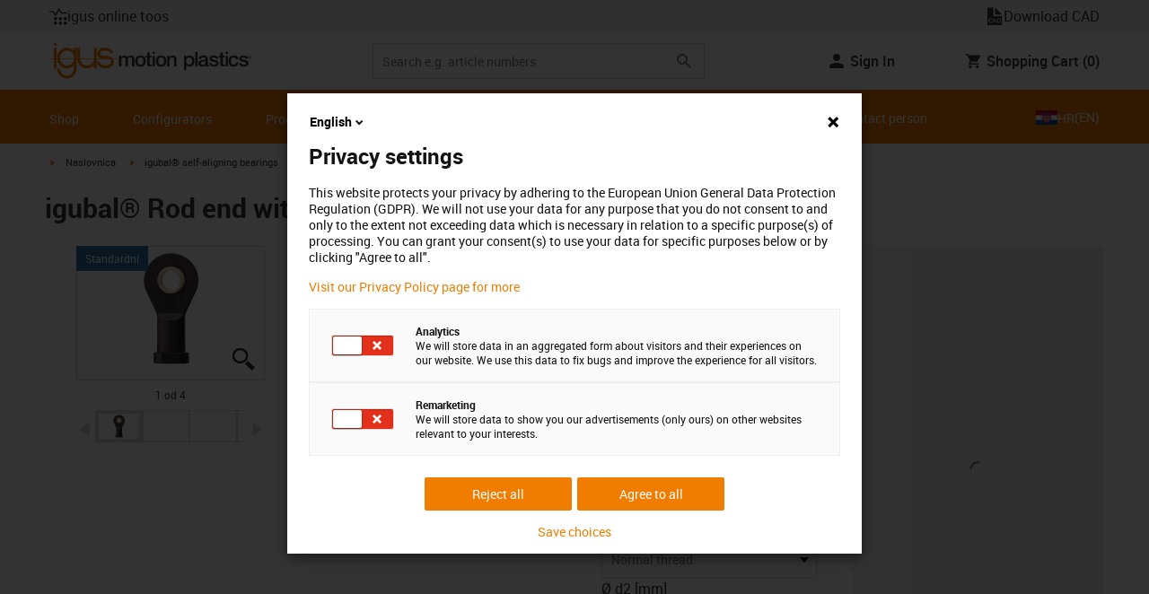

--- FILE ---
content_type: text/html; charset=utf-8
request_url: https://www.igus.hr/product/igubal_EBRM_EBLM?artnr=EBLM-04
body_size: 56851
content:
<!DOCTYPE html><html lang="en-HR"><head><meta charSet="utf-8" data-next-head=""/><meta name="viewport" content="initial-scale=1.0, width=device-width" data-next-head=""/><style data-next-head="">
      :root {
        --theme-primary: #f07d00;
        --theme-primary-hover: #D26E00;
        --theme-primary-font: #ffffff;
        --theme-secondary: #363636;
        --theme-secondary-hover: #000000;
        --theme-secondary-font: #ffffff;
        --theme-color1: #da0e7d;
        --theme-color1-hover: #9b0a59;
        --theme-color1-font: #ffffff;
        --theme-color2: #49269e;
        --theme-color2-hover: #341d4e;
        --theme-color2-font: #ffffff;
        --theme-color3: #ffffff;
        --buttons-full-width: fit-content;
      }
    </style><title data-next-head="">igubal® Rod end with internal thread</title><meta name="robots" content="index,follow" data-next-head=""/><meta name="description" content="igubal® Rod end with internal thread" data-next-head=""/><link rel="alternate" hrefLang="x-default" href="https://www.igus.eu/product/igubal_EBRM_EBLM" data-next-head=""/><link rel="alternate" hrefLang="en-EG" href="https://www.igus.com.eg/product/igubal_EBRM_EBLM" data-next-head=""/><link rel="alternate" hrefLang="en-IN" href="https://www.igus.in/product/igubal_EBRM_EBLM" data-next-head=""/><link rel="alternate" hrefLang="en-IL" href="https://www.igus.co.il/product/igubal_EBRM_EBLM" data-next-head=""/><link rel="alternate" hrefLang="en-ZA" href="https://www.igus.co.za/product/igubal_EBRM_EBLM" data-next-head=""/><link rel="alternate" hrefLang="en-AU" href="https://www.igus.com.au/product/igubal_EBRM_EBLM" data-next-head=""/><link rel="alternate" hrefLang="id-ID" href="https://www.igus.co.id/product/igubal_EBRM_EBLM" data-next-head=""/><link rel="alternate" hrefLang="ja-JP" href="https://www.igus.co.jp/product/igubal_EBRM_EBLM" data-next-head=""/><link rel="alternate" hrefLang="ko-KR" href="https://www.igus.kr/product/igubal_EBRM_EBLM" data-next-head=""/><link rel="alternate" hrefLang="en-MY" href="https://www.igus.my/product/igubal_EBRM_EBLM" data-next-head=""/><link rel="alternate" hrefLang="en-NZ" href="https://www.igus.co.nz/product/igubal_EBRM_EBLM" data-next-head=""/><link rel="alternate" hrefLang="en-SG" href="https://www.igus.sg/product/igubal_EBRM_EBLM" data-next-head=""/><link rel="alternate" hrefLang="th-TH" href="https://www.igus.co.th/product/igubal_EBRM_EBLM" data-next-head=""/><link rel="alternate" hrefLang="zh-TW" href="https://www.igus.com.tw/product/igubal_EBRM_EBLM" data-next-head=""/><link rel="alternate" hrefLang="vi-VN" href="https://www.igus.vn/product/igubal_EBRM_EBLM" data-next-head=""/><link rel="alternate" hrefLang="nl-BE" href="https://www.igus.be/product/igubal_EBRM_EBLM" data-next-head=""/><link rel="alternate" hrefLang="fr-BE" href="https://www.igus.be/fr-BE/product/igubal_EBRM_EBLM" data-next-head=""/><link rel="alternate" hrefLang="de-BE" href="https://www.igus.be/de-BE/product/igubal_EBRM_EBLM" data-next-head=""/><link rel="alternate" hrefLang="en-BG" href="https://www.igus.bg/product/igubal_EBRM_EBLM" data-next-head=""/><link rel="alternate" hrefLang="cs-CZ" href="https://www.igus.cz/product/igubal_EBRM_EBLM" data-next-head=""/><link rel="alternate" hrefLang="en-HR" href="https://www.igus.hr/product/igubal_EBRM_EBLM" data-next-head=""/><link rel="alternate" hrefLang="da-DK" href="https://www.igus.dk/product/igubal_EBRM_EBLM" data-next-head=""/><link rel="alternate" hrefLang="de-DE" href="https://www.igus.de/product/igubal_EBRM_EBLM" data-next-head=""/><link rel="alternate" hrefLang="es-ES" href="https://www.igus.es/product/igubal_EBRM_EBLM" data-next-head=""/><link rel="alternate" hrefLang="en-EE" href="https://www.igus.ee/product/igubal_EBRM_EBLM" data-next-head=""/><link rel="alternate" hrefLang="en-FI" href="https://www.igus.fi/product/igubal_EBRM_EBLM" data-next-head=""/><link rel="alternate" hrefLang="fr-FR" href="https://www.igus.fr/product/igubal_EBRM_EBLM" data-next-head=""/><link rel="alternate" hrefLang="en-GR" href="https://www.igus.gr/product/igubal_EBRM_EBLM" data-next-head=""/><link rel="alternate" hrefLang="en-IE" href="https://www.igus.ie/product/igubal_EBRM_EBLM" data-next-head=""/><link rel="alternate" hrefLang="it-IT" href="https://www.igus.it/product/igubal_EBRM_EBLM" data-next-head=""/><link rel="alternate" hrefLang="en-LT" href="https://www.igus.lt/product/igubal_EBRM_EBLM" data-next-head=""/><link rel="alternate" hrefLang="hu-HU" href="https://www.igus.hu/product/igubal_EBRM_EBLM" data-next-head=""/><link rel="alternate" hrefLang="nl-NL" href="https://www.igus.nl/product/igubal_EBRM_EBLM" data-next-head=""/><link rel="alternate" hrefLang="en-NO" href="https://www.igus.no/product/igubal_EBRM_EBLM" data-next-head=""/><link rel="alternate" hrefLang="de-AT" href="https://www.igus.at/product/igubal_EBRM_EBLM" data-next-head=""/><link rel="alternate" hrefLang="pl-PL" href="https://www.igus.pl/product/igubal_EBRM_EBLM" data-next-head=""/><link rel="alternate" hrefLang="pt-PT" href="https://www.igus.pt/product/igubal_EBRM_EBLM" data-next-head=""/><link rel="alternate" hrefLang="ro-RO" href="https://www.igus.ro/product/igubal_EBRM_EBLM" data-next-head=""/><link rel="alternate" hrefLang="de-CH" href="https://www.igus.ch/product/igubal_EBRM_EBLM" data-next-head=""/><link rel="alternate" hrefLang="fr-CH" href="https://www.igus.ch/fr-CH/product/igubal_EBRM_EBLM" data-next-head=""/><link rel="alternate" hrefLang="it-CH" href="https://www.igus.ch/it-CH/product/igubal_EBRM_EBLM" data-next-head=""/><link rel="alternate" hrefLang="en-RS" href="https://www.igus.rs/product/igubal_EBRM_EBLM" data-next-head=""/><link rel="alternate" hrefLang="sl-SI" href="https://www.igus.si/product/igubal_EBRM_EBLM" data-next-head=""/><link rel="alternate" hrefLang="cs-SK" href="https://www.igus.sk/product/igubal_EBRM_EBLM" data-next-head=""/><link rel="alternate" hrefLang="sv-SE" href="https://www.igusab.se/product/igubal_EBRM_EBLM" data-next-head=""/><link rel="alternate" hrefLang="tr-TR" href="https://www.igus.com.tr/product/igubal_EBRM_EBLM" data-next-head=""/><link rel="alternate" hrefLang="en-GB" href="https://www.igus.co.uk/product/igubal_EBRM_EBLM" data-next-head=""/><link rel="alternate" hrefLang="ru-UA" href="https://www.igus.com.ua/product/igubal_EBRM_EBLM" data-next-head=""/><link rel="alternate" hrefLang="es-AR" href="https://www.igus.com.ar/product/igubal_EBRM_EBLM" data-next-head=""/><link rel="alternate" hrefLang="pt-BR" href="https://www.igus.com.br/product/igubal_EBRM_EBLM" data-next-head=""/><link rel="alternate" hrefLang="es-CL" href="https://www.igus.cl/product/igubal_EBRM_EBLM" data-next-head=""/><link rel="alternate" hrefLang="es-MX" href="https://www.igus.com.mx/product/igubal_EBRM_EBLM" data-next-head=""/><link rel="alternate" hrefLang="en-CA" href="https://www.igus.ca/product/igubal_EBRM_EBLM" data-next-head=""/><link rel="alternate" hrefLang="fr-CA" href="https://www.igus.ca/fr-CA/product/igubal_EBRM_EBLM" data-next-head=""/><link rel="alternate" hrefLang="en-US" href="https://www.igus.com/product/igubal_EBRM_EBLM" data-next-head=""/><link rel="alternate" hrefLang="en" href="https://www.igus.eu/product/igubal_EBRM_EBLM" data-next-head=""/><link rel="alternate" hrefLang="es" href="https://www.igus.eu/es/product/igubal_EBRM_EBLM" data-next-head=""/><link rel="alternate" hrefLang="fr" href="https://www.igus.eu/fr/product/igubal_EBRM_EBLM" data-next-head=""/><meta property="og:title" content="igubal® Rod end with internal thread" data-next-head=""/><meta property="og:description" content="igubal® Rod end with internal thread" data-next-head=""/><meta property="og:url" content="https://www.igus.hr/product/igubal_EBRM_EBLM?artnr=EBLM-04" data-next-head=""/><meta property="og:type" content="website" data-next-head=""/><meta property="og:image" content="https://igus.widen.net/content/yx01u55khs/webp/igubal_ebrm-15.webp?width=1200&amp;height=630&amp;quality=65" data-next-head=""/><meta property="og:image:alt" content="EBLM-04 product image" data-next-head=""/><link rel="canonical" href="https://www.igus.hr/product/igubal_EBRM_EBLM" data-next-head=""/><meta name="WT.cg_n" content="igubal" data-next-head=""/><meta name="WT.cg_s" content="Catalog | Product | igubal" data-next-head=""/><meta name="sis-tag_page-type" content="Shop" data-next-head=""/><meta name="sis-tag_page-subtype" content="Product Detail Page" data-next-head=""/><meta name="sis-tag_article-number" content="EBLM-04" data-next-head=""/><meta name="sis-tag_availability-code" content="2" data-next-head=""/><meta name="sis-tag_availability-text" content="ready for shipping in 72 hours" data-next-head=""/><link rel="preload" as="image" href="https://igus.widen.net/content/yx01u55khs/webp/igubal_ebrm-15.webp?quality=65" data-next-head=""/><script id="avs" data-nscript="beforeInteractive">/* appversion 2.487.9 */</script><link rel="preload" href="/_catalog/_next/static/css/2577aec00edf3666.css" as="style"/><link rel="stylesheet" href="/_catalog/_next/static/css/2577aec00edf3666.css" data-n-g=""/><link rel="preload" href="/_catalog/_next/static/css/0154f090b48a5922.css" as="style"/><link rel="stylesheet" href="/_catalog/_next/static/css/0154f090b48a5922.css" data-n-p=""/><link rel="preload" href="/_catalog/_next/static/css/a725eb868f8d6938.css" as="style"/><link rel="stylesheet" href="/_catalog/_next/static/css/a725eb868f8d6938.css" data-n-p=""/><noscript data-n-css=""></noscript><script defer="" nomodule="" src="/_catalog/_next/static/chunks/polyfills-42372ed130431b0a.js"></script><script src="/_catalog/_next/static/chunks/webpack-77a07d13f9935acc.js" defer=""></script><script src="/_catalog/_next/static/chunks/framework-53fae7349e085ca3.js" defer=""></script><script src="/_catalog/_next/static/chunks/main-3d0ee6a4f91ca73d.js" defer=""></script><script src="/_catalog/_next/static/chunks/pages/_app-779f9b9ebffed29c.js" defer=""></script><script src="/_catalog/_next/static/chunks/69faa530-41d941d2a9a36213.js" defer=""></script><script src="/_catalog/_next/static/chunks/40cd0648-a688fc05f950259a.js" defer=""></script><script src="/_catalog/_next/static/chunks/dcca3626-7daf1fc0c4ea2c4e.js" defer=""></script><script src="/_catalog/_next/static/chunks/370-3756ab014f273511.js" defer=""></script><script src="/_catalog/_next/static/chunks/17-7ddc90f40b9d66ca.js" defer=""></script><script src="/_catalog/_next/static/chunks/468-bafa9bfc69a8fe45.js" defer=""></script><script src="/_catalog/_next/static/chunks/783-0f2a07ca048c2e48.js" defer=""></script><script src="/_catalog/_next/static/chunks/522-ca52bfc77d415270.js" defer=""></script><script src="/_catalog/_next/static/chunks/495-f76fe56065a92409.js" defer=""></script><script src="/_catalog/_next/static/chunks/941-a63e5a20f8ea8c08.js" defer=""></script><script src="/_catalog/_next/static/chunks/526-4b580418832a7493.js" defer=""></script><script src="/_catalog/_next/static/chunks/pages/product/%5Bproduct%5D-b4db916f0b6df848.js" defer=""></script><script src="/_catalog/_next/static/catalog_2.487.8/_buildManifest.js" defer=""></script><script src="/_catalog/_next/static/catalog_2.487.8/_ssgManifest.js" defer=""></script><style id="__jsx-1cb5a8b6db816471">div.jsx-1cb5a8b6db816471>ul{list-style-type:disc}div.jsx-1cb5a8b6db816471>ul>li{padding-bottom:.4rem}div.jsx-1cb5a8b6db816471>ul>li>a{color:#f07d00}div.jsx-1cb5a8b6db816471>ul>li>a:hover{color:#a45500}</style></head><body><div id="__next"><script data-testid="piwikpro-script">(function(window, document, dataLayerName, id) {
window[dataLayerName]=window[dataLayerName]||[],window[dataLayerName].push({start:(new Date).getTime(),event:"stg.start"});var scripts=document.getElementsByTagName('script')[0],tags=document.createElement('script');
function stgCreateCookie(a,b,c){var d="";if(c){var e=new Date;e.setTime(e.getTime()+24*c*60*60*1e3),d="; expires="+e.toUTCString()}document.cookie=a+"="+b+d+"; path=/"}
var isStgDebug=(window.location.href.match("stg_debug")||document.cookie.match("stg_debug"))&&!window.location.href.match("stg_disable_debug");stgCreateCookie("stg_debug",isStgDebug?1:"",isStgDebug?14:-1);
var qP=[];dataLayerName!=="dataLayer"&&qP.push("data_layer_name="+dataLayerName),isStgDebug&&qP.push("stg_debug");var qPString=qP.length>0?("?"+qP.join("&")):"";
tags.async=!0,tags.src="//igus.containers.piwik.pro/"+id+".js"+qPString,scripts.parentNode.insertBefore(tags,scripts);
!function(a,n,i){a[n]=a[n]||{};for(var c=0;c<i.length;c++)!function(i){a[n][i]=a[n][i]||{},a[n][i].api=a[n][i].api||function(){var a=[].slice.call(arguments,0);"string"==typeof a[0]&&window[dataLayerName].push({event:n+"."+i+":"+a[0],parameters:[].slice.call(arguments,1)})}}(i[c])}(window,"ppms",["tm","cm"]);
})(window, document, 'dataLayer', '28dce19e-abd2-4561-8ac2-17f17641e86f');
</script><noscript data-testid="piwikpro-noscript"><iframe src="//igus.containers.piwik.pro/28dce19e-abd2-4561-8ac2-17f17641e86f/noscript.html" height="0" width="0" style="display:none;visibility:hidden"></iframe></noscript><section id="country-switch"></section><header><nav class="icon-links-wrapper IconLinksBar-module_bg__grey__M1dTP"><div class=" Grid-module_container__4hXNq Grid-module_container_v1__viOxK"><ul class="IconLinksBar-module_icon__links_wrapper__xvsqa"><li class="IconLinksBar-module_icon__links__pfwO3"><span class="icon-igus-icon-lebensdauerrechner IconLinksBar-module_icon__font__SGx1m "></span><a href="https://igus.tools/home?c=EN&amp;l=eu" title="igus online toos" target="_self" class="Link-module_layout__-XLu- Link-module_linkSecondaryColor__NQkj9  "><span class=""><span class="IconLinksBar-module_icon__links__pfwO3">igus online toos</span></span></a></li><li class="IconLinksBar-module_icon__links__pfwO3"><span class="icon-igus-icon-cad-dateien IconLinksBar-module_icon__font__SGx1m "></span><a href="https://www.igus-cad.com/?cul=en-en" title="Download CAD" target="_self" class="Link-module_layout__-XLu- Link-module_linkSecondaryColor__NQkj9  "><span class=""><span class="IconLinksBar-module_icon__links__pfwO3">Download CAD</span></span></a></li></ul></div></nav><div class=" Grid-module_container__4hXNq Grid-module_container_v1__viOxK header-bar-wrapper HeaderBar-module_header-bar-wrapper-v2__nISU5"><div class=" Grid-module_row__8-iOP "><div class=" Grid-module_col__neKAZ HeaderBar-module_header__main__wrapper__DuuJn"><nav class="HeaderBar-module_header__wrapper__tWjJ-"><button class="BurgerButton-module_burger__icon__D44HD" aria-label="Mobile Navigation"><span class="BurgerButton-module_burger__icon_open__Hu-Yo"></span></button><a href="/" title="Home" target="_top" class="Link-module_layout__-XLu- Link-module_linkSecondaryColor__NQkj9  HeaderBar-module_header_logo__wrapper__MPj9F"><span class=""><svg width="77" height="40" viewBox="0 0 88 46" fill="none" xmlns="http://www.w3.org/2000/svg"><path d="M81.0942 19.6806C80.5319 18.9088 79.7944 18.2815 78.9423 17.8503C76.5512 16.5922 73.0244 16.3132 68.8999 16.3132C65.8541 16.3132 64.9006 15.2145 64.9006 13.4667C64.9006 12.2997 66.0164 9.58697 71.1116 9.57843C75.3045 9.57843 77.4991 11.8926 77.3995 13.0255H81.0174C81.1597 8.38859 75.2959 5.96054 71.1059 5.96623C64.818 5.96623 61.2884 9.06606 61.2884 13.555C61.2884 15.3084 61.7324 16.7772 62.7116 17.8589C63.5086 18.7384 64.6615 19.3646 66.2213 19.6891H60.5284V17.8503V5.9947H57.0471V19.6806H39.1342C39.1342 19.5696 39.1342 19.4586 39.1342 19.3447V17.8503V5.9947H35.2715V17.8503V19.6806H34.779V5.9947H31.1811V9.9627C30.0323 8.71243 28.6375 7.71307 27.0842 7.0273C25.531 6.34154 23.8528 5.98417 22.1549 5.97762C15.608 5.97762 10.248 11.1725 9.59617 17.8332C9.55137 18.2873 9.52952 18.7433 9.5307 19.1995C9.5307 19.3533 9.5307 19.5098 9.5307 19.6635H9.03541V5.9947H5.43176V17.8503V19.6806H0.0234375V20.4235H5.43176V27.0416V32.4499H9.0468V27.0416V20.4235H9.59333C9.7903 22.8015 10.6133 25.0848 11.9787 27.0416C13.0164 28.5775 14.3886 29.8583 15.9922 30.7878C17.5959 31.7173 19.3893 32.2713 21.2378 32.4083C23.0863 32.5452 24.9418 32.2616 26.6649 31.5786C28.3881 30.8956 29.9341 29.831 31.1868 28.4649V32.3646C31.167 33.6952 30.8845 35.0089 30.3556 36.2301C28.9324 39.5292 25.8012 41.8177 22.1606 41.8177C18.5199 41.8177 15.3945 39.5235 13.9712 36.2244C13.4345 35.0048 13.1443 33.6911 13.1173 32.3589H9.52786C9.54287 33.6692 9.74414 34.9707 10.1256 36.2244C11.7567 41.5587 16.5331 45.41 22.1549 45.41C27.7767 45.41 32.5531 41.5587 34.1813 36.2244C34.563 34.9718 34.7643 33.6711 34.779 32.3617V20.4235H35.3199C35.5202 22.8025 36.3472 25.086 37.7166 27.0416C38.8515 28.6977 40.3703 30.0545 42.1433 30.9963C43.9163 31.9381 45.8909 32.4368 47.8985 32.4499C49.5904 32.4453 51.2632 32.0918 52.8123 31.4115C54.3614 30.7312 55.7536 29.7388 56.9019 28.4962V32.4499H60.5227V27.0416V20.4235H75.498C78.1168 21.0185 78.6292 22.1485 78.6292 23.7995C78.6539 24.4106 78.5405 25.0194 78.2976 25.5807C78.0546 26.142 77.6883 26.6414 77.2258 27.0416C75.9335 28.1631 73.8101 28.704 71.1059 28.704C68.7234 28.704 67.0041 28.0066 65.9111 27.0388C64.8607 26.1137 64.3853 24.9409 64.4451 23.9076H60.8244C60.7875 24.9852 60.9999 26.0567 61.4449 27.0388C62.8852 30.2268 66.6682 32.319 71.1059 32.319C74.943 32.319 79.9585 31.1804 81.6379 27.0388C82.0463 26.0056 82.2456 24.9017 82.2243 23.7909C82.254 22.6304 82.0143 21.4787 81.524 20.4264H87.6041V19.6806H81.0942ZM27.6059 27.0416C26.1032 28.2068 24.2556 28.8391 22.3541 28.8391C20.4526 28.8391 18.6051 28.2068 17.1024 27.0416C16.0748 26.2416 15.2179 25.2437 14.5824 24.1071C13.9468 22.9704 13.5454 21.7179 13.4019 20.4235H31.3149C31.1706 21.7186 30.768 22.9716 30.131 24.1084C29.4939 25.2451 28.6353 26.2426 27.6059 27.0416ZM31.3633 19.6863H13.3308C13.3308 19.5297 13.3308 19.3732 13.3308 19.2138C13.3253 18.7582 13.3491 18.3028 13.4019 17.8503C14.0282 13.1735 17.7941 9.57558 22.3484 9.57558C26.9028 9.57558 30.6659 13.1735 31.2864 17.8503C31.3447 18.3006 31.3742 18.7541 31.3746 19.2081C31.3746 19.3561 31.3718 19.5241 31.3633 19.6806V19.6863ZM53.3524 27.0416C51.8474 28.2142 49.9942 28.851 48.0864 28.851C46.1785 28.851 44.3253 28.2142 42.8204 27.0416C41.7935 26.2422 40.937 25.2453 40.3014 24.1096C39.6659 22.974 39.2642 21.7226 39.1199 20.4292H57.0329C56.8911 21.7211 56.4924 22.9716 55.8604 24.1071C55.2283 25.2427 54.3756 26.2404 53.3524 27.0416Z" fill="#EF7D00"></path><path d="M7.22973 3.60081C7.58646 3.60193 7.93549 3.49714 8.23261 3.29972C8.52973 3.10229 8.76156 2.82111 8.89872 2.4918C9.03589 2.1625 9.07222 1.79989 9.00311 1.44991C8.934 1.09994 8.76256 0.778361 8.51051 0.525914C8.25846 0.273468 7.93715 0.101519 7.58729 0.0318546C7.23743 -0.0378101 6.87476 -0.00205535 6.54524 0.134589C6.21572 0.271233 5.93417 0.502616 5.73627 0.799421C5.53838 1.09623 5.43303 1.4451 5.4336 1.80183C5.43435 2.27822 5.62373 2.73493 5.96033 3.07206C6.29692 3.40919 6.75333 3.5993 7.22973 3.60081Z" fill="#EF7D00"></path></svg><svg class=" HeaderBar-module_motion_platics_logo__wrapper__mW71B" width="148" height="22" viewBox="0 0 148 22" fill="none" xmlns="http://www.w3.org/2000/svg"><path d="M0.570312 5.14742H3.03537V6.79269H3.10368C3.90355 5.62847 4.84004 4.82861 6.7358 4.82861C8.17613 4.82861 9.52252 5.4463 10.0491 6.79269C10.9401 5.58293 12.0132 4.82861 13.7496 4.82861C16.2402 4.82861 17.7005 5.94728 17.7005 8.81369V16.9689H15.0959V10.0491C15.0959 8.15331 14.9821 6.87239 12.9497 6.87239C11.1906 6.87239 10.4362 8.01098 10.4362 10.0263V16.9461H7.8317V9.37445C7.8317 7.72918 7.33072 6.88377 5.75377 6.88377C4.40738 6.88377 3.17201 8.00529 3.17201 9.94659V16.9575H0.570312V5.14742Z" fill="#363636"></path><path d="M18.5234 11.0425C18.5234 7.45593 20.7152 4.82863 24.484 4.82863C28.2527 4.82863 30.4474 7.45593 30.4474 11.0425C30.4474 14.6746 28.2527 17.2763 24.484 17.2763C20.7152 17.2763 18.5234 14.6746 18.5234 11.0425ZM27.8428 11.0425C27.8428 9.01012 26.8153 6.88379 24.484 6.88379C22.1527 6.88379 21.128 9.01012 21.128 11.0425C21.128 13.0749 22.1556 15.2211 24.484 15.2211C26.8124 15.2211 27.8457 13.0977 27.8457 11.0425H27.8428Z" fill="#363636"></path><path d="M30.0586 5.14744H32.0227V1.60641H34.6272V5.14744H36.9784V7.08875H34.6272V13.3937C34.6272 14.4697 34.7183 15.0162 35.8825 15.0162C36.2502 15.0313 36.6183 15.0007 36.9784 14.9251V16.9347C36.419 17.0142 35.8553 17.0598 35.2904 17.0714C32.5464 17.0714 32.091 16.021 32.0227 14.0569V7.08875H30.0586V5.14744Z" fill="#363636"></path><path d="M38.0039 0.65567H40.6084V3.12357H38.0039V0.65567ZM38.0039 5.15596H40.6084V16.966H38.0039V5.15596Z" fill="#363636"></path><path d="M41.5234 11.0425C41.5234 7.45592 43.7152 4.82861 47.484 4.82861C51.2527 4.82861 53.4616 7.45592 53.4616 11.0425C53.4616 14.6746 51.267 17.2763 47.484 17.2763C43.701 17.2763 41.5234 14.6746 41.5234 11.0425ZM50.8428 11.0425C50.8428 9.0101 49.8153 6.88377 47.484 6.88377C45.1527 6.88377 44.128 9.0101 44.128 11.0425C44.128 13.0749 45.1556 15.2211 47.484 15.2211C49.8124 15.2211 50.8428 13.0977 50.8428 11.0425Z" fill="#363636"></path><path d="M54.2422 5.14742H56.7101V6.88377L56.7556 6.92932C57.133 6.28953 57.6707 5.75924 58.3156 5.39082C58.9606 5.02241 59.6905 4.82863 60.4333 4.82861C63.0151 4.82861 64.6148 6.175 64.6148 8.84785V16.9575H62.0017V9.53386C61.9334 7.68364 61.2474 6.88377 59.6932 6.88377C57.9569 6.88377 56.8467 8.25578 56.8467 9.98929V16.9575H54.2422V5.14742Z" fill="#363636"></path><path d="M72.9197 5.14743H75.382V6.74716H75.4247C76.1562 5.37515 77.551 4.82863 79.0824 4.82863C82.8028 4.82863 84.6103 7.63811 84.6103 11.1108C84.6103 14.3074 82.9878 17.2763 79.5151 17.2763C78.0064 17.2763 76.364 16.7298 75.5641 15.4261H75.5186V21.3212H72.9141L72.9197 5.14743ZM78.7437 6.88379C76.5519 6.88379 75.4303 8.52906 75.4303 11.0653C75.4303 13.4392 76.643 15.2211 78.7437 15.2211C81.1205 15.2211 82.0114 13.1204 82.0114 11.0653C82.0114 8.93895 80.8899 6.88379 78.7437 6.88379Z" fill="#363636"></path><path d="M85.5039 0.655678H88.1084V16.966H85.5039V0.655678Z" fill="#363636"></path><path d="M99.4617 14.3188C99.4617 14.9593 99.5983 15.2098 100.079 15.2098C100.293 15.219 100.506 15.2066 100.717 15.1728V16.9774C100.183 17.1417 99.63 17.2374 99.0717 17.2621C97.9986 17.2621 97.267 16.8977 97.0621 15.8388C96.0345 16.8436 94.3665 17.2621 92.9717 17.2621C90.8027 17.2621 88.9297 16.1235 88.9297 13.815C88.9297 10.9144 91.1898 10.3992 93.3617 10.1373L94.7991 9.9523C96.3989 9.74735 97.0165 9.49686 97.0165 8.46928C97.0165 7.09727 95.5933 6.86956 94.5714 6.86956C93.1083 6.86956 92.0807 7.46447 91.9669 8.74254H89.3623C89.5474 5.70534 92.1035 4.81439 94.7308 4.81439C97.0393 4.81439 99.4588 5.75089 99.4588 8.23018L99.4617 14.3188ZM96.86 11.0311C96.3334 11.3499 95.9463 11.441 94.8475 11.5776L93.7972 11.7143C92.6102 11.8765 91.5371 12.332 91.5371 13.5873C91.5371 14.7771 92.6557 15.2098 93.7744 15.2098C95.1436 15.2098 96.86 14.6177 96.86 12.9724V11.0311Z" fill="#363636"></path><path d="M103.777 13.1802C103.94 14.7116 105.058 15.2354 106.45 15.2354C107.455 15.2354 109.146 15.0304 109.078 13.6812C109.009 12.332 107.114 12.1526 105.218 11.7171C103.322 11.2816 101.426 10.6184 101.426 8.21024C101.426 5.62848 104.213 4.82861 106.359 4.82861C108.782 4.82861 110.996 5.81065 111.295 8.46073H108.577C108.323 7.20258 107.344 6.88377 106.177 6.88377C105.423 6.88377 104.031 7.06595 104.031 8.09638C104.031 9.37445 105.949 9.5794 107.868 9.98929C109.786 10.3992 111.682 11.1108 111.682 13.4392C111.682 16.2487 108.85 17.2763 106.405 17.2763C103.413 17.2763 101.244 15.9527 101.176 13.166L103.777 13.1802Z" fill="#363636"></path><path d="M111.568 5.14744H113.527V1.60641H116.131V5.14744H118.482V7.08875H116.131V13.3937C116.131 14.4697 116.222 15.0162 117.386 15.0162C117.754 15.0312 118.122 15.0006 118.482 14.9251V16.9347C117.922 17.0143 117.357 17.0599 116.791 17.0714C114.05 17.0714 113.595 16.021 113.527 14.0569V7.08875H111.562L111.568 5.14744Z" fill="#363636"></path><path d="M119.504 0.65567H122.108V3.12357H119.504V0.65567ZM119.504 5.15596H122.108V16.966H119.504V5.15596Z" fill="#363636"></path><path d="M131.094 9.10119C130.889 7.63809 129.862 6.88377 128.401 6.88377C127.052 6.88377 125.156 7.61532 125.156 11.1791C125.156 13.1432 126.01 15.2211 128.288 15.2211C129.816 15.2211 130.849 14.2391 131.094 12.5255H133.699C133.22 15.6083 131.325 17.2763 128.29 17.2763C124.59 17.2763 122.555 14.6518 122.555 11.1791C122.555 7.61532 124.499 4.82861 128.381 4.82861C131.123 4.82861 133.451 6.19777 133.702 9.09834L131.094 9.10119Z" fill="#363636"></path><path d="M136.864 13.1802C137.024 14.7116 138.145 15.2354 139.537 15.2354C140.542 15.2354 142.233 15.0304 142.165 13.6812C142.096 12.332 140.201 12.1526 138.305 11.7171C136.409 11.2816 134.519 10.6184 134.519 8.21024C134.519 5.62848 137.306 4.82861 139.452 4.82861C141.874 4.82861 144.089 5.81065 144.388 8.46073H141.669C141.416 7.20258 140.434 6.88377 139.27 6.88377C138.515 6.88377 137.123 7.06595 137.123 8.09638C137.123 9.37445 139.042 9.5794 140.961 9.98929C142.879 10.3992 144.775 11.1108 144.775 13.4392C144.775 16.2487 141.943 17.2763 139.497 17.2763C136.506 17.2763 134.337 15.9527 134.266 13.166L136.864 13.1802Z" fill="#363636"></path><path d="M146.355 8.45505C146.137 8.46028 145.921 8.42081 145.719 8.33907C145.517 8.25733 145.334 8.13506 145.181 7.97981C145.028 7.82457 144.909 7.63963 144.83 7.43644C144.751 7.23324 144.715 7.01609 144.724 6.7984C144.73 6.47858 144.83 6.1677 145.013 5.90468C145.195 5.64167 145.45 5.43822 145.747 5.31982C146.044 5.20142 146.37 5.17333 146.683 5.23908C146.996 5.30482 147.283 5.46148 147.507 5.68942C147.732 5.91736 147.884 6.20645 147.945 6.52048C148.005 6.83451 147.972 7.15952 147.849 7.45479C147.726 7.75006 147.519 8.00248 147.253 8.18041C146.987 8.35834 146.675 8.45387 146.355 8.45505ZM146.355 5.43208C146.18 5.43247 146.007 5.46878 145.846 5.53878C145.685 5.60877 145.541 5.71095 145.421 5.83901C145.302 5.96706 145.21 6.11827 145.151 6.28329C145.092 6.44831 145.068 6.62362 145.08 6.7984C145.08 7.55272 145.566 8.16756 146.355 8.16756C146.699 8.14035 147.02 7.98445 147.254 7.73095C147.489 7.47745 147.619 7.14498 147.619 6.79982C147.619 6.45467 147.489 6.12219 147.254 5.86869C147.02 5.61519 146.699 5.45929 146.355 5.43208ZM146.028 7.74628H145.726V5.91314H146.42C146.864 5.91314 147.089 6.0697 147.089 6.43974C147.093 6.50463 147.084 6.56963 147.061 6.63067C147.039 6.69171 147.004 6.74749 146.959 6.79451C146.915 6.84154 146.86 6.87879 146.801 6.90395C146.741 6.92911 146.676 6.94162 146.611 6.94072L147.124 7.74628H146.785L146.309 6.9635H146.025L146.028 7.74628ZM146.363 6.70731C146.588 6.70731 146.788 6.68454 146.788 6.42266C146.788 6.16079 146.568 6.17502 146.389 6.17502H146.028V6.71016L146.363 6.70731Z" fill="#363636"></path></svg></span></a><div class="HeaderBar-module_header__input__wrapper__wM7zs "><div class="SearchBar-module_search__input__wrapper__jVTcu"><div class="SearchBar-module_search__input__control__M-U-L"><input role="searchbox" aria-label="Search" name="searchTerm" type="text" placeholder="Search e.g. article numbers" class="SearchBar-module_search__input__element__6eyxo" value=""/><div class="SearchBar-module_action__wrapper__kJJ84"><button aria-label="Search" class="SearchBar-module_input__search__XhcRv"><svg class="" width="24" height="24" viewBox="0 0 24 24" fill="none" xmlns="http://www.w3.org/2000/svg"><g clip-path="url(#clip0_12303_447)"><path d="M15.4351 14.0629H14.7124L14.4563 13.8159C15.3528 12.773 15.8925 11.4191 15.8925 9.94625C15.8925 6.66209 13.2304 4 9.94625 4C6.66209 4 4 6.66209 4 9.94625C4 13.2304 6.66209 15.8925 9.94625 15.8925C11.4191 15.8925 12.773 15.3528 13.8159 14.4563L14.0629 14.7124V15.4351L18.6369 20L20 18.6369L15.4351 14.0629ZM9.94625 14.0629C7.66838 14.0629 5.82962 12.2241 5.82962 9.94625C5.82962 7.66838 7.66838 5.82962 9.94625 5.82962C12.2241 5.82962 14.0629 7.66838 14.0629 9.94625C14.0629 12.2241 12.2241 14.0629 9.94625 14.0629Z" fill="#787878"></path></g><defs><clipPath id="clip0_12303_447"><rect width="24" height="24"></rect></clipPath></defs></svg></button></div></div></div></div><div class="HeaderBar-module_header__right__P7VFu"><div class="HeaderBar-module_header__icons__wrapper__hIT2U"><button aria-label="Search" class="HeaderBar-module_header__search__icon__NFZ24"><svg class="" width="24" height="24" viewBox="0 0 24 24" fill="none" xmlns="http://www.w3.org/2000/svg"><g clip-path="url(#clip0_12178_375)"><path d="M15.4351 14.0629H14.7124L14.4563 13.8159C15.3528 12.773 15.8925 11.4191 15.8925 9.94625C15.8925 6.66209 13.2304 4 9.94625 4C6.66209 4 4 6.66209 4 9.94625C4 13.2304 6.66209 15.8925 9.94625 15.8925C11.4191 15.8925 12.773 15.3528 13.8159 14.4563L14.0629 14.7124V15.4351L18.6369 20L20 18.6369L15.4351 14.0629ZM9.94625 14.0629C7.66838 14.0629 5.82962 12.2241 5.82962 9.94625C5.82962 7.66838 7.66838 5.82962 9.94625 5.82962C12.2241 5.82962 14.0629 7.66838 14.0629 9.94625C14.0629 12.2241 12.2241 14.0629 9.94625 14.0629Z" fill="#363636"></path></g><defs><clipPath id="clip0_12178_375"><rect width="24" height="24" fill="white"></rect></clipPath></defs></svg></button><a href="/myigus" title="myigus" target="_self" class="Link-module_layout__-XLu- Link-module_linkSecondaryColor__NQkj9  "><span class=""><span class="HeaderBar-module_header__link__qUnRX"><svg width="24" height="24" viewBox="0 0 24 24" fill="none" xmlns="http://www.w3.org/2000/svg"><g clip-path="url(#clip0_12178_378)"><path d="M12 12C14.21 12 16 10.21 16 8C16 5.79 14.21 4 12 4C9.79 4 8 5.79 8 8C8 10.21 9.79 12 12 12ZM12 14C9.33 14 4 15.34 4 18V20H20V18C20 15.34 14.67 14 12 14Z" fill="#363636"></path></g><defs><clipPath id="clip0_12178_378"><rect width="24" height="24" fill="white"></rect></clipPath></defs></svg><span class="HeaderBar-module_header__link__text__b0zeg">Sign In </span></span></span></a><a href="/cart" title="Shoping Cart" target="_self" class="Link-module_layout__-XLu- Link-module_linkSecondaryColor__NQkj9  "><span class=""><span class="HeaderBar-module_header__link__qUnRX"><svg width="24" height="24" viewBox="0 0 24 24" fill="none" xmlns="http://www.w3.org/2000/svg"><g clip-path="url(#clip0_12178_382)"><path d="M8.8 16.8C7.92 16.8 7.208 17.52 7.208 18.4C7.208 19.28 7.92 20 8.8 20C9.68 20 10.4 19.28 10.4 18.4C10.4 17.52 9.68 16.8 8.8 16.8ZM4 4V5.6H5.6L8.48 11.672L7.4 13.632C7.272 13.856 7.2 14.12 7.2 14.4C7.2 15.28 7.92 16 8.8 16H18.4V14.4H9.136C9.024 14.4 8.936 14.312 8.936 14.2L8.96 14.104L9.68 12.8H15.64C16.24 12.8 16.768 12.472 17.04 11.976L19.904 6.784C19.968 6.672 20 6.536 20 6.4C20 5.96 19.64 5.6 19.2 5.6H7.368L6.616 4H4ZM16.8 16.8C15.92 16.8 15.208 17.52 15.208 18.4C15.208 19.28 15.92 20 16.8 20C17.68 20 18.4 19.28 18.4 18.4C18.4 17.52 17.68 16.8 16.8 16.8Z" fill="#363636"></path></g><defs><clipPath id="clip0_12178_382"><rect width="24" height="24" fill="white"></rect></clipPath></defs></svg><span class="HeaderBar-module_header__link__text__b0zeg">Shopping Cart</span><span class="HeaderBar-module_header__cart__VjoAl" translate="no">(0)</span></span></span></a></div><button class="HeaderBar-module_country_switcher_button__6G-7B" title="DE-DE(HR)"><div><img alt="de-de flag" width="24" height="16"/></div>DE-DE (HR)</button></div></nav></div></div></div><div class="main-navigation-wrapper NavigationBar-module_nav_bar__wrapper__UWWR2"><div class=" Grid-module_container__4hXNq Grid-module_container_v1__viOxK NavigationBar-module_mobile__navheader__jf1Ly"><div class=" Grid-module_row__8-iOP "><div class=" Grid-module_col__neKAZ"><nav class="NavigationBar-module_header__wrapper__igViu"><button class="BurgerButton-module_burger__icon__D44HD" aria-label="Mobile Navigation"><span class="BurgerButton-module_burger__icon_open__Hu-Yo"></span></button><a href="/" title="Home" target="_top" class="Link-module_layout__-XLu- Link-module_linkSecondaryColor__NQkj9  NavigationBar-module_header_logo__wrapper__y3VJm"><span class=""><svg width="77" height="40" viewBox="0 0 88 46" fill="none" xmlns="http://www.w3.org/2000/svg"><path d="M81.0942 19.6806C80.5319 18.9088 79.7944 18.2815 78.9423 17.8503C76.5512 16.5922 73.0244 16.3132 68.8999 16.3132C65.8541 16.3132 64.9006 15.2145 64.9006 13.4667C64.9006 12.2997 66.0164 9.58697 71.1116 9.57843C75.3045 9.57843 77.4991 11.8926 77.3995 13.0255H81.0174C81.1597 8.38859 75.2959 5.96054 71.1059 5.96623C64.818 5.96623 61.2884 9.06606 61.2884 13.555C61.2884 15.3084 61.7324 16.7772 62.7116 17.8589C63.5086 18.7384 64.6615 19.3646 66.2213 19.6891H60.5284V17.8503V5.9947H57.0471V19.6806H39.1342C39.1342 19.5696 39.1342 19.4586 39.1342 19.3447V17.8503V5.9947H35.2715V17.8503V19.6806H34.779V5.9947H31.1811V9.9627C30.0323 8.71243 28.6375 7.71307 27.0842 7.0273C25.531 6.34154 23.8528 5.98417 22.1549 5.97762C15.608 5.97762 10.248 11.1725 9.59617 17.8332C9.55137 18.2873 9.52952 18.7433 9.5307 19.1995C9.5307 19.3533 9.5307 19.5098 9.5307 19.6635H9.03541V5.9947H5.43176V17.8503V19.6806H0.0234375V20.4235H5.43176V27.0416V32.4499H9.0468V27.0416V20.4235H9.59333C9.7903 22.8015 10.6133 25.0848 11.9787 27.0416C13.0164 28.5775 14.3886 29.8583 15.9922 30.7878C17.5959 31.7173 19.3893 32.2713 21.2378 32.4083C23.0863 32.5452 24.9418 32.2616 26.6649 31.5786C28.3881 30.8956 29.9341 29.831 31.1868 28.4649V32.3646C31.167 33.6952 30.8845 35.0089 30.3556 36.2301C28.9324 39.5292 25.8012 41.8177 22.1606 41.8177C18.5199 41.8177 15.3945 39.5235 13.9712 36.2244C13.4345 35.0048 13.1443 33.6911 13.1173 32.3589H9.52786C9.54287 33.6692 9.74414 34.9707 10.1256 36.2244C11.7567 41.5587 16.5331 45.41 22.1549 45.41C27.7767 45.41 32.5531 41.5587 34.1813 36.2244C34.563 34.9718 34.7643 33.6711 34.779 32.3617V20.4235H35.3199C35.5202 22.8025 36.3472 25.086 37.7166 27.0416C38.8515 28.6977 40.3703 30.0545 42.1433 30.9963C43.9163 31.9381 45.8909 32.4368 47.8985 32.4499C49.5904 32.4453 51.2632 32.0918 52.8123 31.4115C54.3614 30.7312 55.7536 29.7388 56.9019 28.4962V32.4499H60.5227V27.0416V20.4235H75.498C78.1168 21.0185 78.6292 22.1485 78.6292 23.7995C78.6539 24.4106 78.5405 25.0194 78.2976 25.5807C78.0546 26.142 77.6883 26.6414 77.2258 27.0416C75.9335 28.1631 73.8101 28.704 71.1059 28.704C68.7234 28.704 67.0041 28.0066 65.9111 27.0388C64.8607 26.1137 64.3853 24.9409 64.4451 23.9076H60.8244C60.7875 24.9852 60.9999 26.0567 61.4449 27.0388C62.8852 30.2268 66.6682 32.319 71.1059 32.319C74.943 32.319 79.9585 31.1804 81.6379 27.0388C82.0463 26.0056 82.2456 24.9017 82.2243 23.7909C82.254 22.6304 82.0143 21.4787 81.524 20.4264H87.6041V19.6806H81.0942ZM27.6059 27.0416C26.1032 28.2068 24.2556 28.8391 22.3541 28.8391C20.4526 28.8391 18.6051 28.2068 17.1024 27.0416C16.0748 26.2416 15.2179 25.2437 14.5824 24.1071C13.9468 22.9704 13.5454 21.7179 13.4019 20.4235H31.3149C31.1706 21.7186 30.768 22.9716 30.131 24.1084C29.4939 25.2451 28.6353 26.2426 27.6059 27.0416ZM31.3633 19.6863H13.3308C13.3308 19.5297 13.3308 19.3732 13.3308 19.2138C13.3253 18.7582 13.3491 18.3028 13.4019 17.8503C14.0282 13.1735 17.7941 9.57558 22.3484 9.57558C26.9028 9.57558 30.6659 13.1735 31.2864 17.8503C31.3447 18.3006 31.3742 18.7541 31.3746 19.2081C31.3746 19.3561 31.3718 19.5241 31.3633 19.6806V19.6863ZM53.3524 27.0416C51.8474 28.2142 49.9942 28.851 48.0864 28.851C46.1785 28.851 44.3253 28.2142 42.8204 27.0416C41.7935 26.2422 40.937 25.2453 40.3014 24.1096C39.6659 22.974 39.2642 21.7226 39.1199 20.4292H57.0329C56.8911 21.7211 56.4924 22.9716 55.8604 24.1071C55.2283 25.2427 54.3756 26.2404 53.3524 27.0416Z" fill="#EF7D00"></path><path d="M7.22973 3.60081C7.58646 3.60193 7.93549 3.49714 8.23261 3.29972C8.52973 3.10229 8.76156 2.82111 8.89872 2.4918C9.03589 2.1625 9.07222 1.79989 9.00311 1.44991C8.934 1.09994 8.76256 0.778361 8.51051 0.525914C8.25846 0.273468 7.93715 0.101519 7.58729 0.0318546C7.23743 -0.0378101 6.87476 -0.00205535 6.54524 0.134589C6.21572 0.271233 5.93417 0.502616 5.73627 0.799421C5.53838 1.09623 5.43303 1.4451 5.4336 1.80183C5.43435 2.27822 5.62373 2.73493 5.96033 3.07206C6.29692 3.40919 6.75333 3.5993 7.22973 3.60081Z" fill="#EF7D00"></path></svg><svg class=" NavigationBar-module_nav__item_logo__EoA8W" width="148" height="22" viewBox="0 0 148 22" fill="none" xmlns="http://www.w3.org/2000/svg"><path d="M0.570312 5.14742H3.03537V6.79269H3.10368C3.90355 5.62847 4.84004 4.82861 6.7358 4.82861C8.17613 4.82861 9.52252 5.4463 10.0491 6.79269C10.9401 5.58293 12.0132 4.82861 13.7496 4.82861C16.2402 4.82861 17.7005 5.94728 17.7005 8.81369V16.9689H15.0959V10.0491C15.0959 8.15331 14.9821 6.87239 12.9497 6.87239C11.1906 6.87239 10.4362 8.01098 10.4362 10.0263V16.9461H7.8317V9.37445C7.8317 7.72918 7.33072 6.88377 5.75377 6.88377C4.40738 6.88377 3.17201 8.00529 3.17201 9.94659V16.9575H0.570312V5.14742Z" fill="#363636"></path><path d="M18.5234 11.0425C18.5234 7.45593 20.7152 4.82863 24.484 4.82863C28.2527 4.82863 30.4474 7.45593 30.4474 11.0425C30.4474 14.6746 28.2527 17.2763 24.484 17.2763C20.7152 17.2763 18.5234 14.6746 18.5234 11.0425ZM27.8428 11.0425C27.8428 9.01012 26.8153 6.88379 24.484 6.88379C22.1527 6.88379 21.128 9.01012 21.128 11.0425C21.128 13.0749 22.1556 15.2211 24.484 15.2211C26.8124 15.2211 27.8457 13.0977 27.8457 11.0425H27.8428Z" fill="#363636"></path><path d="M30.0586 5.14744H32.0227V1.60641H34.6272V5.14744H36.9784V7.08875H34.6272V13.3937C34.6272 14.4697 34.7183 15.0162 35.8825 15.0162C36.2502 15.0313 36.6183 15.0007 36.9784 14.9251V16.9347C36.419 17.0142 35.8553 17.0598 35.2904 17.0714C32.5464 17.0714 32.091 16.021 32.0227 14.0569V7.08875H30.0586V5.14744Z" fill="#363636"></path><path d="M38.0039 0.65567H40.6084V3.12357H38.0039V0.65567ZM38.0039 5.15596H40.6084V16.966H38.0039V5.15596Z" fill="#363636"></path><path d="M41.5234 11.0425C41.5234 7.45592 43.7152 4.82861 47.484 4.82861C51.2527 4.82861 53.4616 7.45592 53.4616 11.0425C53.4616 14.6746 51.267 17.2763 47.484 17.2763C43.701 17.2763 41.5234 14.6746 41.5234 11.0425ZM50.8428 11.0425C50.8428 9.0101 49.8153 6.88377 47.484 6.88377C45.1527 6.88377 44.128 9.0101 44.128 11.0425C44.128 13.0749 45.1556 15.2211 47.484 15.2211C49.8124 15.2211 50.8428 13.0977 50.8428 11.0425Z" fill="#363636"></path><path d="M54.2422 5.14742H56.7101V6.88377L56.7556 6.92932C57.133 6.28953 57.6707 5.75924 58.3156 5.39082C58.9606 5.02241 59.6905 4.82863 60.4333 4.82861C63.0151 4.82861 64.6148 6.175 64.6148 8.84785V16.9575H62.0017V9.53386C61.9334 7.68364 61.2474 6.88377 59.6932 6.88377C57.9569 6.88377 56.8467 8.25578 56.8467 9.98929V16.9575H54.2422V5.14742Z" fill="#363636"></path><path d="M72.9197 5.14743H75.382V6.74716H75.4247C76.1562 5.37515 77.551 4.82863 79.0824 4.82863C82.8028 4.82863 84.6103 7.63811 84.6103 11.1108C84.6103 14.3074 82.9878 17.2763 79.5151 17.2763C78.0064 17.2763 76.364 16.7298 75.5641 15.4261H75.5186V21.3212H72.9141L72.9197 5.14743ZM78.7437 6.88379C76.5519 6.88379 75.4303 8.52906 75.4303 11.0653C75.4303 13.4392 76.643 15.2211 78.7437 15.2211C81.1205 15.2211 82.0114 13.1204 82.0114 11.0653C82.0114 8.93895 80.8899 6.88379 78.7437 6.88379Z" fill="#363636"></path><path d="M85.5039 0.655678H88.1084V16.966H85.5039V0.655678Z" fill="#363636"></path><path d="M99.4617 14.3188C99.4617 14.9593 99.5983 15.2098 100.079 15.2098C100.293 15.219 100.506 15.2066 100.717 15.1728V16.9774C100.183 17.1417 99.63 17.2374 99.0717 17.2621C97.9986 17.2621 97.267 16.8977 97.0621 15.8388C96.0345 16.8436 94.3665 17.2621 92.9717 17.2621C90.8027 17.2621 88.9297 16.1235 88.9297 13.815C88.9297 10.9144 91.1898 10.3992 93.3617 10.1373L94.7991 9.9523C96.3989 9.74735 97.0165 9.49686 97.0165 8.46928C97.0165 7.09727 95.5933 6.86956 94.5714 6.86956C93.1083 6.86956 92.0807 7.46447 91.9669 8.74254H89.3623C89.5474 5.70534 92.1035 4.81439 94.7308 4.81439C97.0393 4.81439 99.4588 5.75089 99.4588 8.23018L99.4617 14.3188ZM96.86 11.0311C96.3334 11.3499 95.9463 11.441 94.8475 11.5776L93.7972 11.7143C92.6102 11.8765 91.5371 12.332 91.5371 13.5873C91.5371 14.7771 92.6557 15.2098 93.7744 15.2098C95.1436 15.2098 96.86 14.6177 96.86 12.9724V11.0311Z" fill="#363636"></path><path d="M103.777 13.1802C103.94 14.7116 105.058 15.2354 106.45 15.2354C107.455 15.2354 109.146 15.0304 109.078 13.6812C109.009 12.332 107.114 12.1526 105.218 11.7171C103.322 11.2816 101.426 10.6184 101.426 8.21024C101.426 5.62848 104.213 4.82861 106.359 4.82861C108.782 4.82861 110.996 5.81065 111.295 8.46073H108.577C108.323 7.20258 107.344 6.88377 106.177 6.88377C105.423 6.88377 104.031 7.06595 104.031 8.09638C104.031 9.37445 105.949 9.5794 107.868 9.98929C109.786 10.3992 111.682 11.1108 111.682 13.4392C111.682 16.2487 108.85 17.2763 106.405 17.2763C103.413 17.2763 101.244 15.9527 101.176 13.166L103.777 13.1802Z" fill="#363636"></path><path d="M111.568 5.14744H113.527V1.60641H116.131V5.14744H118.482V7.08875H116.131V13.3937C116.131 14.4697 116.222 15.0162 117.386 15.0162C117.754 15.0312 118.122 15.0006 118.482 14.9251V16.9347C117.922 17.0143 117.357 17.0599 116.791 17.0714C114.05 17.0714 113.595 16.021 113.527 14.0569V7.08875H111.562L111.568 5.14744Z" fill="#363636"></path><path d="M119.504 0.65567H122.108V3.12357H119.504V0.65567ZM119.504 5.15596H122.108V16.966H119.504V5.15596Z" fill="#363636"></path><path d="M131.094 9.10119C130.889 7.63809 129.862 6.88377 128.401 6.88377C127.052 6.88377 125.156 7.61532 125.156 11.1791C125.156 13.1432 126.01 15.2211 128.288 15.2211C129.816 15.2211 130.849 14.2391 131.094 12.5255H133.699C133.22 15.6083 131.325 17.2763 128.29 17.2763C124.59 17.2763 122.555 14.6518 122.555 11.1791C122.555 7.61532 124.499 4.82861 128.381 4.82861C131.123 4.82861 133.451 6.19777 133.702 9.09834L131.094 9.10119Z" fill="#363636"></path><path d="M136.864 13.1802C137.024 14.7116 138.145 15.2354 139.537 15.2354C140.542 15.2354 142.233 15.0304 142.165 13.6812C142.096 12.332 140.201 12.1526 138.305 11.7171C136.409 11.2816 134.519 10.6184 134.519 8.21024C134.519 5.62848 137.306 4.82861 139.452 4.82861C141.874 4.82861 144.089 5.81065 144.388 8.46073H141.669C141.416 7.20258 140.434 6.88377 139.27 6.88377C138.515 6.88377 137.123 7.06595 137.123 8.09638C137.123 9.37445 139.042 9.5794 140.961 9.98929C142.879 10.3992 144.775 11.1108 144.775 13.4392C144.775 16.2487 141.943 17.2763 139.497 17.2763C136.506 17.2763 134.337 15.9527 134.266 13.166L136.864 13.1802Z" fill="#363636"></path><path d="M146.355 8.45505C146.137 8.46028 145.921 8.42081 145.719 8.33907C145.517 8.25733 145.334 8.13506 145.181 7.97981C145.028 7.82457 144.909 7.63963 144.83 7.43644C144.751 7.23324 144.715 7.01609 144.724 6.7984C144.73 6.47858 144.83 6.1677 145.013 5.90468C145.195 5.64167 145.45 5.43822 145.747 5.31982C146.044 5.20142 146.37 5.17333 146.683 5.23908C146.996 5.30482 147.283 5.46148 147.507 5.68942C147.732 5.91736 147.884 6.20645 147.945 6.52048C148.005 6.83451 147.972 7.15952 147.849 7.45479C147.726 7.75006 147.519 8.00248 147.253 8.18041C146.987 8.35834 146.675 8.45387 146.355 8.45505ZM146.355 5.43208C146.18 5.43247 146.007 5.46878 145.846 5.53878C145.685 5.60877 145.541 5.71095 145.421 5.83901C145.302 5.96706 145.21 6.11827 145.151 6.28329C145.092 6.44831 145.068 6.62362 145.08 6.7984C145.08 7.55272 145.566 8.16756 146.355 8.16756C146.699 8.14035 147.02 7.98445 147.254 7.73095C147.489 7.47745 147.619 7.14498 147.619 6.79982C147.619 6.45467 147.489 6.12219 147.254 5.86869C147.02 5.61519 146.699 5.45929 146.355 5.43208ZM146.028 7.74628H145.726V5.91314H146.42C146.864 5.91314 147.089 6.0697 147.089 6.43974C147.093 6.50463 147.084 6.56963 147.061 6.63067C147.039 6.69171 147.004 6.74749 146.959 6.79451C146.915 6.84154 146.86 6.87879 146.801 6.90395C146.741 6.92911 146.676 6.94162 146.611 6.94072L147.124 7.74628H146.785L146.309 6.9635H146.025L146.028 7.74628ZM146.363 6.70731C146.588 6.70731 146.788 6.68454 146.788 6.42266C146.788 6.16079 146.568 6.17502 146.389 6.17502H146.028V6.71016L146.363 6.70731Z" fill="#363636"></path></svg></span></a></nav></div></div></div><div class=""><div class=" Grid-module_container__4hXNq Grid-module_container_v1__viOxK"><div class=" Grid-module_row__8-iOP NavigationBar-module_nav_bar_content__wrapper__wtUMT"><div class=" Grid-module_col__neKAZ  Grid-module_colxs12__ad2mH NavigationBar-module_nav_group__wrapper__yZJl5"><div class="NavigationElement-module_off_canvas_container__xQKdT"><nav class="NavigationElement-module_off_canvas_menu__Ipdtb" id="main-nav" aria-label="Main"><ul class="NavigationElement-module_level0__SjTLS "><li><span class="NavigationElement-module_link__noIcon__ueID6 NavigationElement-module_no_link__YyEmF">Shop</span></li><li><span class="NavigationElement-module_link__noIcon__ueID6 NavigationElement-module_no_link__YyEmF">Configurators </span></li><li><span class="NavigationElement-module_link__noIcon__ueID6 NavigationElement-module_no_link__YyEmF">Product information</span></li><li><span class="NavigationElement-module_link__noIcon__ueID6 NavigationElement-module_no_link__YyEmF">Industries</span></li><li><span class="NavigationElement-module_link__noIcon__ueID6 NavigationElement-module_no_link__YyEmF">Services</span></li><li><span class="NavigationElement-module_link__noIcon__ueID6 NavigationElement-module_no_link__YyEmF">Company</span></li></ul><div class="NavigationElement-module_country_switcher__wrapper__AD2tL"><ul class="NavigationElement-module_level0__SjTLS NavigationElement-module_contact__WNEhz NavigationElement-module_off_canvas_menu__Ipdtb "><li class="NavigationElement-module_contact_link__5p3Rn"><button class="NavigationElement-module_contact_link__button__icIvt " id="contactPersonContainer" title="My contact person" aria-label="Contact person">My contact person</button></li></ul><div class="NavigationElement-module_country__wrapper__ybg1K"><div><div class="NavigationElement-module_level0__SjTLS NavigationElement-module_contact__WNEhz "><button class="NavigationElement-module_country_switcher_button__8cWf- NavigationElement-module_country__switcher__display__zQYMD" title="HR(EN)"><img src="[data-uri]" alt="hr flag" width="24" height="16"/>HR<!-- --> <span class="NavigationElement-module_country_switcher__text__6Hf-8">(<!-- -->EN<!-- -->)</span></button></div></div></div></div></nav></div></div></div></div></div><div class="NavigationBar-module_country_switcher__mobile_wrapper__UnnTB"><div class="NavigationBar-module_country_switcher_mobile__display__Zrof7"> :<button class="NavigationBar-module_country_switcher_button__0EMxS" title="HR(EN)"><img src="[data-uri]" alt="hr flags" width="24" height="16"/>HR (EN)</button></div></div></div></header><section id="country-switch"></section><nav class="container my-5 text-base font-normal text-gray-500"><div class="mb-10 px-2 text-xxs igus-text-styles" data-testid="breadcrumb"><span><div class="inline-block mr-4"><svg role="img" data-testid="icon-svg" version="1.1" xmlns="http://www.w3.org/2000/svg" xmlns:xlink="http://www.w3.org/1999/xlink" class="inline-block fill-current w-3 h-3 text-igus-primary"><use data-testid="icon-svg-use" xlink:href="/_catalog/icons/icon-sprite.svg#igus-icon-arrow-right"></use></svg><span class="sr-only">igus-icon-arrow-right</span></div><a data-testid="breadcrumb-external-item-1" href="https://www.igus.hr" class="text-xxs">Naslovnica</a></span><span><div class="inline-block mr-4 ml-6"><svg role="img" data-testid="icon-svg" version="1.1" xmlns="http://www.w3.org/2000/svg" xmlns:xlink="http://www.w3.org/1999/xlink" class="inline-block fill-current w-3 h-3 text-igus-primary"><use data-testid="icon-svg-use" xlink:href="/_catalog/icons/icon-sprite.svg#igus-icon-arrow-right"></use></svg><span class="sr-only">igus-icon-arrow-right</span></div><a data-testid="breadcrumb-item-2" class="text-xxs" href="https://www.igus.hr/igubal/polymer-spherical-bearings">igubal® self-aligning bearings</a></span><span><div class="inline-block mr-4 ml-6"><svg role="img" data-testid="icon-svg" version="1.1" xmlns="http://www.w3.org/2000/svg" xmlns:xlink="http://www.w3.org/1999/xlink" class="inline-block fill-current w-3 h-3 text-igus-primary"><use data-testid="icon-svg-use" xlink:href="/_catalog/icons/icon-sprite.svg#igus-icon-arrow-right"></use></svg><span class="sr-only">igus-icon-arrow-right</span></div><a data-testid="breadcrumb-item-3" class="text-xxs" href="https://www.igus.hr/igubal/rod-end-bearings">Rod ends</a></span><span><div class="inline-block mr-4 ml-6"><svg role="img" data-testid="icon-svg" version="1.1" xmlns="http://www.w3.org/2000/svg" xmlns:xlink="http://www.w3.org/1999/xlink" class="inline-block fill-current w-3 h-3 text-igus-primary"><use data-testid="icon-svg-use" xlink:href="/_catalog/icons/icon-sprite.svg#igus-icon-arrow-right"></use></svg><span class="sr-only">igus-icon-arrow-right</span></div><span data-testid="breadcrumb-item-4">igubal® Rod end with internal thread</span></span></div></nav><main class="block container my-8 text-base font-normal text-gray-500 bg-white"><h1 class="my-10 leading-5xl">igubal® Rod end with internal thread</h1><div class="grid grid-cols-1 sm:grid-cols-2 lg:grid-cols-4 gap-8 justify-items-center igus-text-styles main-content-grid" data-testid="page-layout-default"><div><div class="absolute z-20" data-testid="badge"><span class="bg-igus-info text-white absolute top-0 left-0 block px-4 py-2 text-xs">Standardní</span></div><div class="relative text-center max-w-full" data-testid="product-media-carousel"><div data-testid="product-image-carousel-fade" class="relative max-w-full max-h-full ProductMediaCarousel_fadeCarousel__9Savo" style="min-width:210px;min-height:150px;padding-bottom:0"><div class="cursor-pointer border border-gray-200 relative ProductMediaCarousel_fadeCarousel__element__nhj8V" style="opacity:1;display:block"><span style="box-sizing:border-box;display:block;overflow:hidden;width:initial;height:initial;background:none;opacity:1;border:0;margin:0;padding:0;position:relative"><span style="box-sizing:border-box;display:block;width:initial;height:initial;background:none;opacity:1;border:0;margin:0;padding:0;padding-top:66.66666666666666%"></span><img alt="EBLM-04 product image" title="EBLM-04 product image" data-testid="product-media-carousel-fade-image" src="https://igus.widen.net/content/yx01u55khs/webp/igubal_ebrm-15.webp?quality=65" decoding="async" data-nimg="responsive" style="position:absolute;top:0;left:0;bottom:0;right:0;box-sizing:border-box;padding:0;border:none;margin:auto;display:block;width:0;height:0;min-width:100%;max-width:100%;min-height:100%;max-height:100%;object-fit:contain"/></span><div class="absolute bottom-4 right-4"><svg role="img" data-testid="icon-svg" version="1.1" xmlns="http://www.w3.org/2000/svg" xmlns:xlink="http://www.w3.org/1999/xlink" class="inline-block fill-current w-10 h-10"><use data-testid="icon-svg-use" xlink:href="/_catalog/icons/icon-sprite.svg#igus-icon-lupe"></use></svg><span class="sr-only">igus-icon-lupe</span></div></div><div class="cursor-pointer border border-gray-200 relative ProductMediaCarousel_fadeCarousel__element__nhj8V" style="opacity:1;display:block"><span style="box-sizing:border-box;display:block;overflow:hidden;width:initial;height:initial;background:none;opacity:1;border:0;margin:0;padding:0;position:relative"><span style="box-sizing:border-box;display:block;width:initial;height:initial;background:none;opacity:1;border:0;margin:0;padding:0;padding-top:66.66666666666666%"></span><img alt="EBLM-04 product image" title="EBLM-04 product image" data-testid="product-media-carousel-fade-image" src="[data-uri]" decoding="async" data-nimg="responsive" style="position:absolute;top:0;left:0;bottom:0;right:0;box-sizing:border-box;padding:0;border:none;margin:auto;display:block;width:0;height:0;min-width:100%;max-width:100%;min-height:100%;max-height:100%;object-fit:contain"/><noscript><img alt="EBLM-04 product image" title="EBLM-04 product image" data-testid="product-media-carousel-fade-image" loading="lazy" decoding="async" data-nimg="responsive" style="position:absolute;top:0;left:0;bottom:0;right:0;box-sizing:border-box;padding:0;border:none;margin:auto;display:block;width:0;height:0;min-width:100%;max-width:100%;min-height:100%;max-height:100%;object-fit:contain" src="https://igus.widen.net/content/pwy3yddutu/webp/IGU_PICTO_Schema_max_Kippwinkel_Gelenkkopf.webp?quality=65"/></noscript></span><div class="absolute bottom-4 right-4"><svg role="img" data-testid="icon-svg" version="1.1" xmlns="http://www.w3.org/2000/svg" xmlns:xlink="http://www.w3.org/1999/xlink" class="inline-block fill-current w-10 h-10"><use data-testid="icon-svg-use" xlink:href="/_catalog/icons/icon-sprite.svg#igus-icon-lupe"></use></svg><span class="sr-only">igus-icon-lupe</span></div></div><div class="cursor-pointer border border-gray-200 relative ProductMediaCarousel_fadeCarousel__element__nhj8V" style="opacity:1;display:block"><span style="box-sizing:border-box;display:block;overflow:hidden;width:initial;height:initial;background:none;opacity:1;border:0;margin:0;padding:0;position:relative"><span style="box-sizing:border-box;display:block;width:initial;height:initial;background:none;opacity:1;border:0;margin:0;padding:0;padding-top:66.66666666666666%"></span><img alt="EBLM-04 technical drawing" title="EBLM-04 technical drawing" data-testid="product-media-carousel-fade-image" src="[data-uri]" decoding="async" data-nimg="responsive" style="position:absolute;top:0;left:0;bottom:0;right:0;box-sizing:border-box;padding:0;border:none;margin:auto;display:block;width:0;height:0;min-width:100%;max-width:100%;min-height:100%;max-height:100%;object-fit:contain"/><noscript><img alt="EBLM-04 technical drawing" title="EBLM-04 technical drawing" data-testid="product-media-carousel-fade-image" loading="lazy" decoding="async" data-nimg="responsive" style="position:absolute;top:0;left:0;bottom:0;right:0;box-sizing:border-box;padding:0;border:none;margin:auto;display:block;width:0;height:0;min-width:100%;max-width:100%;min-height:100%;max-height:100%;object-fit:contain" src="https://igus.widen.net/content/mpmtfsk6ee/webp/Zg_EBRLM-xx.webp?quality=65"/></noscript></span><div class="absolute bottom-4 right-4"><svg role="img" data-testid="icon-svg" version="1.1" xmlns="http://www.w3.org/2000/svg" xmlns:xlink="http://www.w3.org/1999/xlink" class="inline-block fill-current w-10 h-10"><use data-testid="icon-svg-use" xlink:href="/_catalog/icons/icon-sprite.svg#igus-icon-lupe"></use></svg><span class="sr-only">igus-icon-lupe</span></div></div><div class="cursor-pointer border border-gray-200 relative ProductMediaCarousel_fadeCarousel__element__nhj8V" style="opacity:1;display:block"><span style="box-sizing:border-box;display:block;overflow:hidden;width:initial;height:initial;background:none;opacity:1;border:0;margin:0;padding:0;position:relative"><span style="box-sizing:border-box;display:block;width:initial;height:initial;background:none;opacity:1;border:0;margin:0;padding:0;padding-top:66.66666666666666%"></span><img alt="EBLM-04 technical drawing" title="EBLM-04 technical drawing" data-testid="product-media-carousel-fade-image" src="[data-uri]" decoding="async" data-nimg="responsive" style="position:absolute;top:0;left:0;bottom:0;right:0;box-sizing:border-box;padding:0;border:none;margin:auto;display:block;width:0;height:0;min-width:100%;max-width:100%;min-height:100%;max-height:100%;object-fit:contain"/><noscript><img alt="EBLM-04 technical drawing" title="EBLM-04 technical drawing" data-testid="product-media-carousel-fade-image" loading="lazy" decoding="async" data-nimg="responsive" style="position:absolute;top:0;left:0;bottom:0;right:0;box-sizing:border-box;padding:0;border:none;margin:auto;display:block;width:0;height:0;min-width:100%;max-width:100%;min-height:100%;max-height:100%;object-fit:contain" src="https://igus.widen.net/content/yotm0fsej3/webp/IGU_INFO_directions-load_rod-ends_EN_1.webp?quality=65"/></noscript></span><div class="absolute bottom-4 right-4"><svg role="img" data-testid="icon-svg" version="1.1" xmlns="http://www.w3.org/2000/svg" xmlns:xlink="http://www.w3.org/1999/xlink" class="inline-block fill-current w-10 h-10"><use data-testid="icon-svg-use" xlink:href="/_catalog/icons/icon-sprite.svg#igus-icon-lupe"></use></svg><span class="sr-only">igus-icon-lupe</span></div></div></div><div class="text-center text-xs my-3">1 od 4</div><div class="relative"><div class="relative keen-slider ProductMediaCarousel_thumbCarousel__dwb0D" data-testid="product-image-carousel-thumbs"><div class="cursor-pointer border-gray-200 relative keen-slider__slide border-4 number-slide1 ProductMediaCarousel_thumbCarouselItemSm__lsuF0"><span style="box-sizing:border-box;display:block;overflow:hidden;width:initial;height:initial;background:none;opacity:1;border:0;margin:0;padding:0;position:relative"><span style="box-sizing:border-box;display:block;width:initial;height:initial;background:none;opacity:1;border:0;margin:0;padding:0;padding-top:63.63636363636363%"></span><img alt="igubal® Rod end with internal thread" title="EBLM-04 product image" data-testid="product-media-carousel-thumb-image" src="https://igus.widen.net/content/yx01u55khs/webp/igubal_ebrm-15.webp?quality=65" decoding="async" data-nimg="responsive" style="position:absolute;top:0;left:0;bottom:0;right:0;box-sizing:border-box;padding:0;border:none;margin:auto;display:block;width:0;height:0;min-width:100%;max-width:100%;min-height:100%;max-height:100%;object-fit:contain"/></span></div><div class="cursor-pointer border-gray-200 relative keen-slider__slide border number-slide2 ProductMediaCarousel_thumbCarouselItemSm__lsuF0"><span style="box-sizing:border-box;display:block;overflow:hidden;width:initial;height:initial;background:none;opacity:1;border:0;margin:0;padding:0;position:relative"><span style="box-sizing:border-box;display:block;width:initial;height:initial;background:none;opacity:1;border:0;margin:0;padding:0;padding-top:63.63636363636363%"></span><img alt="igubal® Rod end with internal thread" title="EBLM-04 product image" data-testid="product-media-carousel-thumb-image" src="[data-uri]" decoding="async" data-nimg="responsive" style="position:absolute;top:0;left:0;bottom:0;right:0;box-sizing:border-box;padding:0;border:none;margin:auto;display:block;width:0;height:0;min-width:100%;max-width:100%;min-height:100%;max-height:100%;object-fit:contain"/><noscript><img alt="igubal® Rod end with internal thread" title="EBLM-04 product image" data-testid="product-media-carousel-thumb-image" loading="lazy" decoding="async" data-nimg="responsive" style="position:absolute;top:0;left:0;bottom:0;right:0;box-sizing:border-box;padding:0;border:none;margin:auto;display:block;width:0;height:0;min-width:100%;max-width:100%;min-height:100%;max-height:100%;object-fit:contain" src="https://igus.widen.net/content/pwy3yddutu/webp/IGU_PICTO_Schema_max_Kippwinkel_Gelenkkopf.webp?quality=65"/></noscript></span></div><div class="cursor-pointer border-gray-200 relative keen-slider__slide border number-slide3 ProductMediaCarousel_thumbCarouselItemSm__lsuF0"><span style="box-sizing:border-box;display:block;overflow:hidden;width:initial;height:initial;background:none;opacity:1;border:0;margin:0;padding:0;position:relative"><span style="box-sizing:border-box;display:block;width:initial;height:initial;background:none;opacity:1;border:0;margin:0;padding:0;padding-top:63.63636363636363%"></span><img alt="igubal® Rod end with internal thread" title="EBLM-04 technical drawing" data-testid="product-media-carousel-thumb-image" src="[data-uri]" decoding="async" data-nimg="responsive" style="position:absolute;top:0;left:0;bottom:0;right:0;box-sizing:border-box;padding:0;border:none;margin:auto;display:block;width:0;height:0;min-width:100%;max-width:100%;min-height:100%;max-height:100%;object-fit:contain"/><noscript><img alt="igubal® Rod end with internal thread" title="EBLM-04 technical drawing" data-testid="product-media-carousel-thumb-image" loading="lazy" decoding="async" data-nimg="responsive" style="position:absolute;top:0;left:0;bottom:0;right:0;box-sizing:border-box;padding:0;border:none;margin:auto;display:block;width:0;height:0;min-width:100%;max-width:100%;min-height:100%;max-height:100%;object-fit:contain" src="https://igus.widen.net/content/mpmtfsk6ee/webp/Zg_EBRLM-xx.webp?quality=65"/></noscript></span></div><div class="cursor-pointer border-gray-200 relative keen-slider__slide border number-slide4 ProductMediaCarousel_thumbCarouselItemSm__lsuF0"><span style="box-sizing:border-box;display:block;overflow:hidden;width:initial;height:initial;background:none;opacity:1;border:0;margin:0;padding:0;position:relative"><span style="box-sizing:border-box;display:block;width:initial;height:initial;background:none;opacity:1;border:0;margin:0;padding:0;padding-top:63.63636363636363%"></span><img alt="igubal® Rod end with internal thread" title="EBLM-04 technical drawing" data-testid="product-media-carousel-thumb-image" src="[data-uri]" decoding="async" data-nimg="responsive" style="position:absolute;top:0;left:0;bottom:0;right:0;box-sizing:border-box;padding:0;border:none;margin:auto;display:block;width:0;height:0;min-width:100%;max-width:100%;min-height:100%;max-height:100%;object-fit:contain"/><noscript><img alt="igubal® Rod end with internal thread" title="EBLM-04 technical drawing" data-testid="product-media-carousel-thumb-image" loading="lazy" decoding="async" data-nimg="responsive" style="position:absolute;top:0;left:0;bottom:0;right:0;box-sizing:border-box;padding:0;border:none;margin:auto;display:block;width:0;height:0;min-width:100%;max-width:100%;min-height:100%;max-height:100%;object-fit:contain" src="https://igus.widen.net/content/yotm0fsej3/webp/IGU_INFO_directions-load_rod-ends_EN_1.webp?quality=65"/></noscript></span></div></div><div class="cursor-pointer absolute left-0 ProductMediaCarousel_thumbCarousel__arrow__m2lX_"><svg role="img" data-testid="icon-svg" version="1.1" xmlns="http://www.w3.org/2000/svg" xmlns:xlink="http://www.w3.org/1999/xlink" class="inline-block fill-current w-7 h-7 text-gray-200"><use data-testid="icon-svg-use" xlink:href="/_catalog/icons/icon-sprite.svg#igus-icon-arrow-left"></use></svg><span class="sr-only">igus-icon-arrow-left</span></div><div class="cursor-pointer absolute right-0 ProductMediaCarousel_thumbCarousel__arrow__m2lX_"><svg role="img" data-testid="icon-svg" version="1.1" xmlns="http://www.w3.org/2000/svg" xmlns:xlink="http://www.w3.org/1999/xlink" class="inline-block fill-current w-7 h-7 text-gray-200"><use data-testid="icon-svg-use" xlink:href="/_catalog/icons/icon-sprite.svg#igus-icon-arrow-right"></use></svg><span class="sr-only">igus-icon-arrow-right</span></div></div></div></div><div class="jsx-1cb5a8b6db816471 ml-8"><div class="jsx-1cb5a8b6db816471"><p></p><p></p><ul><li>Space-saving rod end with internal thread</li><li>Right and left-hand thread</li><li>igumid G housing</li><li>Dimensional series E according to DIN ISO 12240</li></ul></div></div><div class="w-[calc(100%_-_4rem)]"><div class="flex flex-col gap-8" data-testid="variantSelector"><div><div class="flex flex-row mb-4"><label for="variant-dropdown-sku" class="block">Art. br.</label><div class="group"><button type="button" data-testid="icon-button" title="Kopiraj broj artikla u međuspremnik" class="border-none outline-none focus:outline-none hover:bg-none p-0 pl-3"><svg role="img" data-testid="icon-svg" version="1.1" xmlns="http://www.w3.org/2000/svg" xmlns:xlink="http://www.w3.org/1999/xlink" class="inline-block fill-current w-5 h-5"><use data-testid="icon-svg-use" xlink:href="/_catalog/icons/icon-sprite.svg#igus-icon-copy-clipboard"></use></svg><span class="sr-only">igus-icon-copy-clipboard</span></button></div></div><div data-testid="sku-dropdown-wrapper"><style data-emotion="css b62m3t-container">.css-b62m3t-container{position:relative;box-sizing:border-box;}</style><div class="css-b62m3t-container"><style data-emotion="css 7pg0cj-a11yText">.css-7pg0cj-a11yText{z-index:9999;border:0;clip:rect(1px, 1px, 1px, 1px);height:1px;width:1px;position:absolute;overflow:hidden;padding:0;white-space:nowrap;}</style><span id="react-select-sku_select-live-region" class="css-7pg0cj-a11yText"></span><span aria-live="polite" aria-atomic="false" aria-relevant="additions text" role="log" class="css-7pg0cj-a11yText"></span><style data-emotion="css 13cymwt-control">.css-13cymwt-control{-webkit-align-items:center;-webkit-box-align:center;-ms-flex-align:center;align-items:center;cursor:default;display:-webkit-box;display:-webkit-flex;display:-ms-flexbox;display:flex;-webkit-box-flex-wrap:wrap;-webkit-flex-wrap:wrap;-ms-flex-wrap:wrap;flex-wrap:wrap;-webkit-box-pack:justify;-webkit-justify-content:space-between;justify-content:space-between;min-height:38px;outline:0!important;position:relative;-webkit-transition:all 100ms;transition:all 100ms;background-color:hsl(0, 0%, 100%);border-color:hsl(0, 0%, 80%);border-radius:4px;border-style:solid;border-width:1px;box-sizing:border-box;}.css-13cymwt-control:hover{border-color:hsl(0, 0%, 70%);}</style><div class="VariantSelector_variantDropdownControl__YKeIK css-13cymwt-control"><style data-emotion="css hlgwow">.css-hlgwow{-webkit-align-items:center;-webkit-box-align:center;-ms-flex-align:center;align-items:center;display:grid;-webkit-flex:1;-ms-flex:1;flex:1;-webkit-box-flex-wrap:wrap;-webkit-flex-wrap:wrap;-ms-flex-wrap:wrap;flex-wrap:wrap;-webkit-overflow-scrolling:touch;position:relative;overflow:hidden;padding:2px 8px;box-sizing:border-box;}</style><div class="css-hlgwow"><style data-emotion="css 1dimb5e-singleValue">.css-1dimb5e-singleValue{grid-area:1/1/2/3;max-width:100%;overflow:hidden;text-overflow:ellipsis;white-space:nowrap;color:hsl(0, 0%, 20%);margin-left:2px;margin-right:2px;box-sizing:border-box;}</style><div class="VariantSelector_variantDropdownSingleValue__LDN9K css-1dimb5e-singleValue"><div class="VariantSelector_variantDropdownOptionContainer__fayo2"><span data-testid="product-no-dropdown-option-icon" class="mr-2 VariantSelector_variantDropdownOptionDeliveryTimeIcon__U_Xj1"><svg role="img" data-testid="icon-svg" version="1.1" xmlns="http://www.w3.org/2000/svg" xmlns:xlink="http://www.w3.org/1999/xlink" class="inline-block fill-current w-8 h-8 text-availability-fast"><use data-testid="icon-svg-use" xlink:href="/_catalog/icons/icon-sprite.svg#igus-icon-lieferzeit"></use></svg><span class="sr-only">igus-icon-lieferzeit</span></span><span data-testid="product-no-dropdown-option-text" class="pt-1">EBLM-04</span></div></div><style data-emotion="css 1hac4vs-dummyInput">.css-1hac4vs-dummyInput{background:0;border:0;caret-color:transparent;font-size:inherit;grid-area:1/1/2/3;outline:0;padding:0;width:1px;color:transparent;left:-100px;opacity:0;position:relative;-webkit-transform:scale(.01);-moz-transform:scale(.01);-ms-transform:scale(.01);transform:scale(.01);}</style><input id="variant-dropdown-sku" tabindex="0" inputMode="none" aria-autocomplete="list" aria-expanded="false" aria-haspopup="true" role="combobox" aria-activedescendant="" aria-readonly="true" class="css-1hac4vs-dummyInput" value=""/></div><style data-emotion="css 1wy0on6">.css-1wy0on6{-webkit-align-items:center;-webkit-box-align:center;-ms-flex-align:center;align-items:center;-webkit-align-self:stretch;-ms-flex-item-align:stretch;align-self:stretch;display:-webkit-box;display:-webkit-flex;display:-ms-flexbox;display:flex;-webkit-flex-shrink:0;-ms-flex-negative:0;flex-shrink:0;box-sizing:border-box;}</style><div class="css-1wy0on6"><style data-emotion="css 1xc3v61-indicatorContainer">.css-1xc3v61-indicatorContainer{display:-webkit-box;display:-webkit-flex;display:-ms-flexbox;display:flex;-webkit-transition:color 150ms;transition:color 150ms;color:hsl(0, 0%, 80%);padding:8px;box-sizing:border-box;}.css-1xc3v61-indicatorContainer:hover{color:hsl(0, 0%, 60%);}</style><div class="css-1xc3v61-indicatorContainer" aria-hidden="true"><img alt="dropdown" loading="lazy" width="10" height="10" decoding="async" data-nimg="1" style="color:transparent" src="/_catalog/icons/igus-icon-arrow-down.svg"/></div></div></div><input name="variant-dropdown-sku" type="hidden" value="EBLM-04"/></div></div></div><div><div class="flex flex-row mb-4"><label data-testid="variant-dropdown-attr_shaft_diameter-label" for="variant-dropdown-attr_shaft_diameter" class="block">Shaft diameter [mm]</label></div><style data-emotion="css b62m3t-container">.css-b62m3t-container{position:relative;box-sizing:border-box;}</style><div class="css-b62m3t-container"><style data-emotion="css 7pg0cj-a11yText">.css-7pg0cj-a11yText{z-index:9999;border:0;clip:rect(1px, 1px, 1px, 1px);height:1px;width:1px;position:absolute;overflow:hidden;padding:0;white-space:nowrap;}</style><span id="react-select-variant_axis_select_attr_shaft_diameter-live-region" class="css-7pg0cj-a11yText"></span><span aria-live="polite" aria-atomic="false" aria-relevant="additions text" role="log" class="css-7pg0cj-a11yText"></span><style data-emotion="css 13cymwt-control">.css-13cymwt-control{-webkit-align-items:center;-webkit-box-align:center;-ms-flex-align:center;align-items:center;cursor:default;display:-webkit-box;display:-webkit-flex;display:-ms-flexbox;display:flex;-webkit-box-flex-wrap:wrap;-webkit-flex-wrap:wrap;-ms-flex-wrap:wrap;flex-wrap:wrap;-webkit-box-pack:justify;-webkit-justify-content:space-between;justify-content:space-between;min-height:38px;outline:0!important;position:relative;-webkit-transition:all 100ms;transition:all 100ms;background-color:hsl(0, 0%, 100%);border-color:hsl(0, 0%, 80%);border-radius:4px;border-style:solid;border-width:1px;box-sizing:border-box;}.css-13cymwt-control:hover{border-color:hsl(0, 0%, 70%);}</style><div class="VariantSelector_variantDropdownControl__YKeIK css-13cymwt-control"><style data-emotion="css hlgwow">.css-hlgwow{-webkit-align-items:center;-webkit-box-align:center;-ms-flex-align:center;align-items:center;display:grid;-webkit-flex:1;-ms-flex:1;flex:1;-webkit-box-flex-wrap:wrap;-webkit-flex-wrap:wrap;-ms-flex-wrap:wrap;flex-wrap:wrap;-webkit-overflow-scrolling:touch;position:relative;overflow:hidden;padding:2px 8px;box-sizing:border-box;}</style><div class="css-hlgwow"><style data-emotion="css 1dimb5e-singleValue">.css-1dimb5e-singleValue{grid-area:1/1/2/3;max-width:100%;overflow:hidden;text-overflow:ellipsis;white-space:nowrap;color:hsl(0, 0%, 20%);margin-left:2px;margin-right:2px;box-sizing:border-box;}</style><div class="VariantSelector_variantDropdownSingleValue__LDN9K css-1dimb5e-singleValue">4</div><style data-emotion="css 1hac4vs-dummyInput">.css-1hac4vs-dummyInput{background:0;border:0;caret-color:transparent;font-size:inherit;grid-area:1/1/2/3;outline:0;padding:0;width:1px;color:transparent;left:-100px;opacity:0;position:relative;-webkit-transform:scale(.01);-moz-transform:scale(.01);-ms-transform:scale(.01);transform:scale(.01);}</style><input id="variant-dropdown-attr_shaft_diameter" tabindex="0" inputMode="none" aria-autocomplete="list" aria-expanded="false" aria-haspopup="true" role="combobox" aria-activedescendant="" aria-readonly="true" class="css-1hac4vs-dummyInput" value=""/></div><style data-emotion="css 1wy0on6">.css-1wy0on6{-webkit-align-items:center;-webkit-box-align:center;-ms-flex-align:center;align-items:center;-webkit-align-self:stretch;-ms-flex-item-align:stretch;align-self:stretch;display:-webkit-box;display:-webkit-flex;display:-ms-flexbox;display:flex;-webkit-flex-shrink:0;-ms-flex-negative:0;flex-shrink:0;box-sizing:border-box;}</style><div class="css-1wy0on6"><style data-emotion="css 1xc3v61-indicatorContainer">.css-1xc3v61-indicatorContainer{display:-webkit-box;display:-webkit-flex;display:-ms-flexbox;display:flex;-webkit-transition:color 150ms;transition:color 150ms;color:hsl(0, 0%, 80%);padding:8px;box-sizing:border-box;}.css-1xc3v61-indicatorContainer:hover{color:hsl(0, 0%, 60%);}</style><div class="css-1xc3v61-indicatorContainer" aria-hidden="true"><img alt="dropdown" loading="lazy" width="10" height="10" decoding="async" data-nimg="1" style="color:transparent" src="/_catalog/icons/igus-icon-arrow-down.svg"/></div></div></div><input name="attr_shaft_diameter" type="hidden" value="4"/></div></div><div><div class="flex flex-row mb-4"><label data-testid="variant-dropdown-Material_spherical_ball-label" for="variant-dropdown-Material_spherical_ball" class="block">Spherical ball material</label></div><style data-emotion="css b62m3t-container">.css-b62m3t-container{position:relative;box-sizing:border-box;}</style><div class="css-b62m3t-container"><style data-emotion="css 7pg0cj-a11yText">.css-7pg0cj-a11yText{z-index:9999;border:0;clip:rect(1px, 1px, 1px, 1px);height:1px;width:1px;position:absolute;overflow:hidden;padding:0;white-space:nowrap;}</style><span id="react-select-variant_axis_select_Material_spherical_ball-live-region" class="css-7pg0cj-a11yText"></span><span aria-live="polite" aria-atomic="false" aria-relevant="additions text" role="log" class="css-7pg0cj-a11yText"></span><style data-emotion="css 13cymwt-control">.css-13cymwt-control{-webkit-align-items:center;-webkit-box-align:center;-ms-flex-align:center;align-items:center;cursor:default;display:-webkit-box;display:-webkit-flex;display:-ms-flexbox;display:flex;-webkit-box-flex-wrap:wrap;-webkit-flex-wrap:wrap;-ms-flex-wrap:wrap;flex-wrap:wrap;-webkit-box-pack:justify;-webkit-justify-content:space-between;justify-content:space-between;min-height:38px;outline:0!important;position:relative;-webkit-transition:all 100ms;transition:all 100ms;background-color:hsl(0, 0%, 100%);border-color:hsl(0, 0%, 80%);border-radius:4px;border-style:solid;border-width:1px;box-sizing:border-box;}.css-13cymwt-control:hover{border-color:hsl(0, 0%, 70%);}</style><div class="VariantSelector_variantDropdownControl__YKeIK css-13cymwt-control"><style data-emotion="css hlgwow">.css-hlgwow{-webkit-align-items:center;-webkit-box-align:center;-ms-flex-align:center;align-items:center;display:grid;-webkit-flex:1;-ms-flex:1;flex:1;-webkit-box-flex-wrap:wrap;-webkit-flex-wrap:wrap;-ms-flex-wrap:wrap;flex-wrap:wrap;-webkit-overflow-scrolling:touch;position:relative;overflow:hidden;padding:2px 8px;box-sizing:border-box;}</style><div class="css-hlgwow"><style data-emotion="css 1dimb5e-singleValue">.css-1dimb5e-singleValue{grid-area:1/1/2/3;max-width:100%;overflow:hidden;text-overflow:ellipsis;white-space:nowrap;color:hsl(0, 0%, 20%);margin-left:2px;margin-right:2px;box-sizing:border-box;}</style><div class="VariantSelector_variantDropdownSingleValue__LDN9K css-1dimb5e-singleValue">iglidur® W300</div><style data-emotion="css 1hac4vs-dummyInput">.css-1hac4vs-dummyInput{background:0;border:0;caret-color:transparent;font-size:inherit;grid-area:1/1/2/3;outline:0;padding:0;width:1px;color:transparent;left:-100px;opacity:0;position:relative;-webkit-transform:scale(.01);-moz-transform:scale(.01);-ms-transform:scale(.01);transform:scale(.01);}</style><input id="variant-dropdown-Material_spherical_ball" tabindex="0" inputMode="none" aria-autocomplete="list" aria-expanded="false" aria-haspopup="true" role="combobox" aria-activedescendant="" aria-readonly="true" class="css-1hac4vs-dummyInput" value=""/></div><style data-emotion="css 1wy0on6">.css-1wy0on6{-webkit-align-items:center;-webkit-box-align:center;-ms-flex-align:center;align-items:center;-webkit-align-self:stretch;-ms-flex-item-align:stretch;align-self:stretch;display:-webkit-box;display:-webkit-flex;display:-ms-flexbox;display:flex;-webkit-flex-shrink:0;-ms-flex-negative:0;flex-shrink:0;box-sizing:border-box;}</style><div class="css-1wy0on6"><style data-emotion="css 1xc3v61-indicatorContainer">.css-1xc3v61-indicatorContainer{display:-webkit-box;display:-webkit-flex;display:-ms-flexbox;display:flex;-webkit-transition:color 150ms;transition:color 150ms;color:hsl(0, 0%, 80%);padding:8px;box-sizing:border-box;}.css-1xc3v61-indicatorContainer:hover{color:hsl(0, 0%, 60%);}</style><div class="css-1xc3v61-indicatorContainer" aria-hidden="true"><img alt="dropdown" loading="lazy" width="10" height="10" decoding="async" data-nimg="1" style="color:transparent" src="/_catalog/icons/igus-icon-arrow-down.svg"/></div></div></div><input name="Material_spherical_ball" type="hidden" value="iglidur® W300"/></div></div><div><div class="flex flex-row mb-4"><label data-testid="variant-dropdown-attr_thread_direction-label" for="variant-dropdown-attr_thread_direction" class="block">Thread direction</label></div><style data-emotion="css b62m3t-container">.css-b62m3t-container{position:relative;box-sizing:border-box;}</style><div class="css-b62m3t-container"><style data-emotion="css 7pg0cj-a11yText">.css-7pg0cj-a11yText{z-index:9999;border:0;clip:rect(1px, 1px, 1px, 1px);height:1px;width:1px;position:absolute;overflow:hidden;padding:0;white-space:nowrap;}</style><span id="react-select-variant_axis_select_attr_thread_direction-live-region" class="css-7pg0cj-a11yText"></span><span aria-live="polite" aria-atomic="false" aria-relevant="additions text" role="log" class="css-7pg0cj-a11yText"></span><style data-emotion="css 13cymwt-control">.css-13cymwt-control{-webkit-align-items:center;-webkit-box-align:center;-ms-flex-align:center;align-items:center;cursor:default;display:-webkit-box;display:-webkit-flex;display:-ms-flexbox;display:flex;-webkit-box-flex-wrap:wrap;-webkit-flex-wrap:wrap;-ms-flex-wrap:wrap;flex-wrap:wrap;-webkit-box-pack:justify;-webkit-justify-content:space-between;justify-content:space-between;min-height:38px;outline:0!important;position:relative;-webkit-transition:all 100ms;transition:all 100ms;background-color:hsl(0, 0%, 100%);border-color:hsl(0, 0%, 80%);border-radius:4px;border-style:solid;border-width:1px;box-sizing:border-box;}.css-13cymwt-control:hover{border-color:hsl(0, 0%, 70%);}</style><div class="VariantSelector_variantDropdownControl__YKeIK css-13cymwt-control"><style data-emotion="css hlgwow">.css-hlgwow{-webkit-align-items:center;-webkit-box-align:center;-ms-flex-align:center;align-items:center;display:grid;-webkit-flex:1;-ms-flex:1;flex:1;-webkit-box-flex-wrap:wrap;-webkit-flex-wrap:wrap;-ms-flex-wrap:wrap;flex-wrap:wrap;-webkit-overflow-scrolling:touch;position:relative;overflow:hidden;padding:2px 8px;box-sizing:border-box;}</style><div class="css-hlgwow"><style data-emotion="css 1dimb5e-singleValue">.css-1dimb5e-singleValue{grid-area:1/1/2/3;max-width:100%;overflow:hidden;text-overflow:ellipsis;white-space:nowrap;color:hsl(0, 0%, 20%);margin-left:2px;margin-right:2px;box-sizing:border-box;}</style><div class="VariantSelector_variantDropdownSingleValue__LDN9K css-1dimb5e-singleValue">Left-hand thread</div><style data-emotion="css 1hac4vs-dummyInput">.css-1hac4vs-dummyInput{background:0;border:0;caret-color:transparent;font-size:inherit;grid-area:1/1/2/3;outline:0;padding:0;width:1px;color:transparent;left:-100px;opacity:0;position:relative;-webkit-transform:scale(.01);-moz-transform:scale(.01);-ms-transform:scale(.01);transform:scale(.01);}</style><input id="variant-dropdown-attr_thread_direction" tabindex="0" inputMode="none" aria-autocomplete="list" aria-expanded="false" aria-haspopup="true" role="combobox" aria-activedescendant="" aria-readonly="true" class="css-1hac4vs-dummyInput" value=""/></div><style data-emotion="css 1wy0on6">.css-1wy0on6{-webkit-align-items:center;-webkit-box-align:center;-ms-flex-align:center;align-items:center;-webkit-align-self:stretch;-ms-flex-item-align:stretch;align-self:stretch;display:-webkit-box;display:-webkit-flex;display:-ms-flexbox;display:flex;-webkit-flex-shrink:0;-ms-flex-negative:0;flex-shrink:0;box-sizing:border-box;}</style><div class="css-1wy0on6"><style data-emotion="css 1xc3v61-indicatorContainer">.css-1xc3v61-indicatorContainer{display:-webkit-box;display:-webkit-flex;display:-ms-flexbox;display:flex;-webkit-transition:color 150ms;transition:color 150ms;color:hsl(0, 0%, 80%);padding:8px;box-sizing:border-box;}.css-1xc3v61-indicatorContainer:hover{color:hsl(0, 0%, 60%);}</style><div class="css-1xc3v61-indicatorContainer" aria-hidden="true"><img alt="dropdown" loading="lazy" width="10" height="10" decoding="async" data-nimg="1" style="color:transparent" src="/_catalog/icons/igus-icon-arrow-down.svg"/></div></div></div><input name="attr_thread_direction" type="hidden" value="Left-hand thread"/></div></div><div><div class="flex flex-row mb-4"><label data-testid="variant-dropdown-thread_type_simple_select-label" for="variant-dropdown-thread_type_simple_select" class="block">Thread type</label></div><style data-emotion="css b62m3t-container">.css-b62m3t-container{position:relative;box-sizing:border-box;}</style><div class="css-b62m3t-container"><style data-emotion="css 7pg0cj-a11yText">.css-7pg0cj-a11yText{z-index:9999;border:0;clip:rect(1px, 1px, 1px, 1px);height:1px;width:1px;position:absolute;overflow:hidden;padding:0;white-space:nowrap;}</style><span id="react-select-variant_axis_select_thread_type_simple_select-live-region" class="css-7pg0cj-a11yText"></span><span aria-live="polite" aria-atomic="false" aria-relevant="additions text" role="log" class="css-7pg0cj-a11yText"></span><style data-emotion="css 13cymwt-control">.css-13cymwt-control{-webkit-align-items:center;-webkit-box-align:center;-ms-flex-align:center;align-items:center;cursor:default;display:-webkit-box;display:-webkit-flex;display:-ms-flexbox;display:flex;-webkit-box-flex-wrap:wrap;-webkit-flex-wrap:wrap;-ms-flex-wrap:wrap;flex-wrap:wrap;-webkit-box-pack:justify;-webkit-justify-content:space-between;justify-content:space-between;min-height:38px;outline:0!important;position:relative;-webkit-transition:all 100ms;transition:all 100ms;background-color:hsl(0, 0%, 100%);border-color:hsl(0, 0%, 80%);border-radius:4px;border-style:solid;border-width:1px;box-sizing:border-box;}.css-13cymwt-control:hover{border-color:hsl(0, 0%, 70%);}</style><div class="VariantSelector_variantDropdownControl__YKeIK css-13cymwt-control"><style data-emotion="css hlgwow">.css-hlgwow{-webkit-align-items:center;-webkit-box-align:center;-ms-flex-align:center;align-items:center;display:grid;-webkit-flex:1;-ms-flex:1;flex:1;-webkit-box-flex-wrap:wrap;-webkit-flex-wrap:wrap;-ms-flex-wrap:wrap;flex-wrap:wrap;-webkit-overflow-scrolling:touch;position:relative;overflow:hidden;padding:2px 8px;box-sizing:border-box;}</style><div class="css-hlgwow"><style data-emotion="css 1dimb5e-singleValue">.css-1dimb5e-singleValue{grid-area:1/1/2/3;max-width:100%;overflow:hidden;text-overflow:ellipsis;white-space:nowrap;color:hsl(0, 0%, 20%);margin-left:2px;margin-right:2px;box-sizing:border-box;}</style><div class="VariantSelector_variantDropdownSingleValue__LDN9K css-1dimb5e-singleValue">Normal thread</div><style data-emotion="css 1hac4vs-dummyInput">.css-1hac4vs-dummyInput{background:0;border:0;caret-color:transparent;font-size:inherit;grid-area:1/1/2/3;outline:0;padding:0;width:1px;color:transparent;left:-100px;opacity:0;position:relative;-webkit-transform:scale(.01);-moz-transform:scale(.01);-ms-transform:scale(.01);transform:scale(.01);}</style><input id="variant-dropdown-thread_type_simple_select" tabindex="0" inputMode="none" aria-autocomplete="list" aria-expanded="false" aria-haspopup="true" role="combobox" aria-activedescendant="" aria-readonly="true" class="css-1hac4vs-dummyInput" value=""/></div><style data-emotion="css 1wy0on6">.css-1wy0on6{-webkit-align-items:center;-webkit-box-align:center;-ms-flex-align:center;align-items:center;-webkit-align-self:stretch;-ms-flex-item-align:stretch;align-self:stretch;display:-webkit-box;display:-webkit-flex;display:-ms-flexbox;display:flex;-webkit-flex-shrink:0;-ms-flex-negative:0;flex-shrink:0;box-sizing:border-box;}</style><div class="css-1wy0on6"><style data-emotion="css 1xc3v61-indicatorContainer">.css-1xc3v61-indicatorContainer{display:-webkit-box;display:-webkit-flex;display:-ms-flexbox;display:flex;-webkit-transition:color 150ms;transition:color 150ms;color:hsl(0, 0%, 80%);padding:8px;box-sizing:border-box;}.css-1xc3v61-indicatorContainer:hover{color:hsl(0, 0%, 60%);}</style><div class="css-1xc3v61-indicatorContainer" aria-hidden="true"><img alt="dropdown" loading="lazy" width="10" height="10" decoding="async" data-nimg="1" style="color:transparent" src="/_catalog/icons/igus-icon-arrow-down.svg"/></div></div></div><input name="thread_type_simple_select" type="hidden" value="Normal thread"/></div></div><div class="mb-8"><label class="mb-4 block"><span>Ø d2 [mm]</span><input data-testid="textinput-input" disabled="" class="text-2xl w-full px-6 py-2 appearance-none focus:outline-none block border border-gray-200 disabled:bg-gray-200  disabled:text-gray-400 placeholder-gray-300 my-4" type="text" value="15.0"/></label></div></div></div><div class="w-full"><div class="bg-gray-50 flex items-center justify-center" style="height:50rem"><div data-testid="spinner" class="BuyBox_spinner__z88I2"></div></div></div></div><div class="grid grid-cols-1 lg:grid-cols-4 gap-8 place-content-start justify-items-center product-tabs-grid"><div class="w-full lg:col-span-3 order-last lg:order-first"><div class="hidden md:block"><div class="mt-16 w-full" data-testid="tabs-div"><ul class="flex flex-row border-b border-black mb-8"><li><button type="button" data-testid="tabs-button" class="px-5 block h-28 w-56 items-center justify-center text-2xl items-end flex outline-none focus:outline-none cursor-pointer bg-gray-500 text-gray-0">Opis­proizvoda</button></li><li><button type="button" data-testid="tabs-button" class="px-5 block h-28 w-56 items-center justify-center text-2xl items-end flex outline-none focus:outline-none cursor-pointer text-gray-500 hover:bg-gray-100">Tehnički podaci</button></li><li><button type="button" data-testid="tabs-button" class="px-5 block h-28 w-56 items-center justify-center text-2xl items-end flex outline-none focus:outline-none cursor-pointer text-gray-500 hover:bg-gray-100">Online alati</button></li><li><button type="button" data-testid="tabs-button" class="px-5 block h-28 w-56 items-center justify-center text-2xl items-end flex outline-none focus:outline-none cursor-pointer text-gray-500 hover:bg-gray-100">Preuzimanja</button></li></ul><div data-testid="tabs-pane" class=""><div class="p-4 md:p-0"><div class="my-8"><div class="ProductDescriptionTab_productDetails__u1ifQ"><p><span style="font-weight: bold;">igubal® rod end bearing with internal thread</span></p><p><br></p><p>igubal® rod end bearings are corrosion-resistant and can be used without problems even under rough conditions. In humid or wet environments, they are resistant to weak acids and alkalis. The insensitivity to dirt and dust should be emphasised.</p><p><br></p><p>Housing made of igumid G, particularly impact-resistant, long-fibre reinforced polymer. Suitable for temperatures from -40 °C to +90 °C for a long time.</p><p><br></p><p>In the standard spherical bearings, the spherical ball is made of iglidur® W300, a material that is characterised by lowest coefficients of friction in dry operation and extremely low stick-slip tendency. The latter is particularly important with low loads and very slow movements.</p><p><br></p><ul><li>Maintenance-free dry running</li><li>Particularly cost-effective</li><li>No lubrication</li><li>High rigidity</li><li>Very high fatigue strength under varying loads</li><li>Compensation of misalignments</li><li>Compensation of edge loads</li><li>Insensitive to dirt, dust and lint</li><li>Resistant to corrosion and chemicals</li><li>Can be used in liquid media</li><li>High damping capacity</li><li>Suitable for rotating, oscillating and linear movements</li><li>Inner rings with very low backlash</li><li>Very low weight</li></ul><p><br></p><p><span style="font-weight: bold;">Typical areas of application:</span></p><p><br></p><p>Bicycle construction</p><p>Plant construction</p><p>Packaging</p><p>Offshore</p></div></div></div></div><div data-testid="tabs-pane" class="hidden"></div><div data-testid="tabs-pane" class="hidden"></div><div data-testid="tabs-pane" class="hidden"></div></div></div><div class="md:hidden"><ul class="border-black mb-8 mt-8" data-testid="collapsible-container"><li class="w-full border-t border-white"><button type="button" data-testid="collapsible-button" class="flex w-full py-8 px-6 text-left text-2xl outline-none focus:outline-none justify-between cursor-pointer text-gray-0 bg-gray-500"><div class="flex items-center"><div><h2 class="flex-grow font-bold text-base">Opis­proizvoda</h2></div></div><span><svg role="img" data-testid="icon-svg" version="1.1" xmlns="http://www.w3.org/2000/svg" xmlns:xlink="http://www.w3.org/1999/xlink" class="inline-block fill-current w-6 h-6 text-white"><use data-testid="icon-svg-use" xlink:href="/_catalog/icons/icon-sprite.svg#igus-icon-plus"></use></svg><span class="sr-only">igus-icon-plus</span></span></button></li></ul><ul class="border-black mb-8 mt-8" data-testid="collapsible-container"><li class="w-full border-t border-white"><button type="button" data-testid="collapsible-button" class="flex w-full py-8 px-6 text-left text-2xl outline-none focus:outline-none justify-between cursor-pointer text-gray-0 bg-gray-500"><div class="flex items-center"><div><h2 class="flex-grow font-bold text-base">Tehnički podaci</h2></div></div><span><svg role="img" data-testid="icon-svg" version="1.1" xmlns="http://www.w3.org/2000/svg" xmlns:xlink="http://www.w3.org/1999/xlink" class="inline-block fill-current w-6 h-6 text-white"><use data-testid="icon-svg-use" xlink:href="/_catalog/icons/icon-sprite.svg#igus-icon-plus"></use></svg><span class="sr-only">igus-icon-plus</span></span></button></li></ul><ul class="border-black mb-8 mt-8" data-testid="collapsible-container"><li class="w-full border-t border-white"><button type="button" data-testid="collapsible-button" class="flex w-full py-8 px-6 text-left text-2xl outline-none focus:outline-none justify-between cursor-pointer text-gray-0 bg-gray-500"><div class="flex items-center"><div><h2 class="flex-grow font-bold text-base">Online alati</h2></div></div><span><svg role="img" data-testid="icon-svg" version="1.1" xmlns="http://www.w3.org/2000/svg" xmlns:xlink="http://www.w3.org/1999/xlink" class="inline-block fill-current w-6 h-6 text-white"><use data-testid="icon-svg-use" xlink:href="/_catalog/icons/icon-sprite.svg#igus-icon-plus"></use></svg><span class="sr-only">igus-icon-plus</span></span></button></li></ul><ul class="border-black mb-8 mt-8" data-testid="collapsible-container"><li class="w-full border-t border-white"><button type="button" data-testid="collapsible-button" class="flex w-full py-8 px-6 text-left text-2xl outline-none focus:outline-none justify-between cursor-pointer text-gray-0 bg-gray-500"><div class="flex items-center"><div><h2 class="flex-grow font-bold text-base">Preuzimanja</h2></div></div><span><svg role="img" data-testid="icon-svg" version="1.1" xmlns="http://www.w3.org/2000/svg" xmlns:xlink="http://www.w3.org/1999/xlink" class="inline-block fill-current w-6 h-6 text-white"><use data-testid="icon-svg-use" xlink:href="/_catalog/icons/icon-sprite.svg#igus-icon-plus"></use></svg><span class="sr-only">igus-icon-plus</span></span></button></li></ul></div></div><div><div class="bg-gray-50 p-8 mt-8 w-full" data-testid="decision-toolbox"><div class="text-3xl mb-4">Niste sigurni odgovara li?</div><a role="link" target="_blank" rel="noreferrer" data-testid="button-download-link"><button type="button" class="bg-gray-500 hover:bg-gray-600 text-white disabled:opacity-25 text-left my-3 px-4 py-2 font-medium leading-8 cursor-pointer outline-none focus:outline-none inline-flex whitespace-normal items-center w-full xl:min-w-button button_btn__XSUHr disabled:pointer-events-none"><div class="mr-2 flex items-center"><svg role="img" data-testid="icon-svg" version="1.1" xmlns="http://www.w3.org/2000/svg" xmlns:xlink="http://www.w3.org/1999/xlink" class="inline-block fill-current w-10 h-10 text-white"><use data-testid="icon-svg-use" xlink:href="/_catalog/icons/icon-sprite.svg#igus-icon-lebensdauerrechner"></use></svg><span class="sr-only">igus-icon-lebensdauerrechner</span></div>Ekspertni sustav</button></a><a role="link" data-testid="button-download-link"><button type="button" class="bg-igus-primary hover:bg-igus-primary-600 text-white disabled:opacity-25 text-left my-3 px-4 py-2 font-medium leading-8 cursor-pointer outline-none focus:outline-none inline-flex whitespace-normal items-center w-full xl:min-w-button button_btn__XSUHr disabled:pointer-events-none"><div class="mr-2 flex items-center"><svg role="img" data-testid="icon-svg" version="1.1" xmlns="http://www.w3.org/2000/svg" xmlns:xlink="http://www.w3.org/1999/xlink" class="inline-block fill-current w-10 h-10 text-white"><use data-testid="icon-svg-use" xlink:href="/_catalog/icons/icon-sprite.svg#igus-icon-gratismuster"></use></svg><span class="sr-only">igus-icon-gratismuster</span></div>Zatražite besplatni uzorak</button></a><a role="link" target="_blank" rel="noreferrer" data-testid="download-cad-button"><button data-testid="download-cad-button" type="button" class="bg-igus-primary hover:bg-igus-primary-600 text-white disabled:opacity-25 text-left my-3 px-4 py-2 font-medium leading-8 cursor-pointer outline-none focus:outline-none inline-flex whitespace-normal items-center w-full xl:min-w-button button_btn__XSUHr disabled:pointer-events-none"><div class="mr-2 flex items-center"><svg role="img" data-testid="icon-svg" version="1.1" xmlns="http://www.w3.org/2000/svg" xmlns:xlink="http://www.w3.org/1999/xlink" class="inline-block fill-current w-10 h-10 text-white"><use data-testid="icon-svg-use" xlink:href="/_catalog/icons/icon-sprite.svg#igus-icon-cad-dateien"></use></svg><span class="sr-only">igus-icon-cad-dateien</span></div>Preuzmite CAD podatke</button></a></div><div class="mt-12 grid gap-4 lg:gap-0 grid-cols-1 sm:grid-cols-2 lg:grid-cols-1 marketing-teaser-boxes"><span class="mt-8"><a href="https://www.igus.hr/service/contact/igubal-contact-request" class="MarketingTeaserBox_box__PalqI bg-gray-50 relative flex"><div class="flex-col pr-4 relative leading-7 max-w-full w-full pb-4 text-sm"><div class="float-left mr-4 inline-block"><span style="box-sizing:border-box;display:inline-block;overflow:hidden;width:150px;height:150px;background:none;opacity:1;border:0;margin:0;padding:0;position:relative"><img src="[data-uri]" decoding="async" data-nimg="fixed" style="position:absolute;top:0;left:0;bottom:0;right:0;box-sizing:border-box;padding:0;border:none;margin:auto;display:block;width:0;height:0;min-width:100%;max-width:100%;min-height:100%;max-height:100%;object-fit:contain"/><noscript><img loading="lazy" decoding="async" data-nimg="fixed" style="position:absolute;top:0;left:0;bottom:0;right:0;box-sizing:border-box;padding:0;border:none;margin:auto;display:block;width:0;height:0;min-width:100%;max-width:100%;min-height:100%;max-height:100%;object-fit:contain" src="https://igus.widen.net/content/i6facteuw9/web/teaser_image?quality=65"/></noscript></span></div><div class="mt-4 mb-2 ml-4 leading-8 font-bold">Ask the expert</div><div class="mt-3 ml-4 leading-10 "><p>igubal contact request</p></div><div class="float-right clear-right relative h-11"></div><div class="absolute right-4 bottom-4"><svg role="img" data-testid="icon-svg" version="1.1" xmlns="http://www.w3.org/2000/svg" xmlns:xlink="http://www.w3.org/1999/xlink" class="inline-block fill-current w-6 h-6"><use data-testid="icon-svg-use" xlink:href="/_catalog/icons/icon-sprite.svg#igus-icon-3arrow"></use></svg><span class="sr-only">igus-icon-3arrow</span></div></div></a></span><span class="mt-8"><a href="https://www.igus.hr/service/kontakt/kostenlose-igubal-musterbox" class="MarketingTeaserBox_box__PalqI bg-gray-50 relative flex"><div class="flex-col pr-4 relative leading-7 max-w-full w-full pb-4 text-sm"><div class="float-left mr-4 inline-block"><span style="box-sizing:border-box;display:inline-block;overflow:hidden;width:150px;height:150px;background:none;opacity:1;border:0;margin:0;padding:0;position:relative"><img src="[data-uri]" decoding="async" data-nimg="fixed" style="position:absolute;top:0;left:0;bottom:0;right:0;box-sizing:border-box;padding:0;border:none;margin:auto;display:block;width:0;height:0;min-width:100%;max-width:100%;min-height:100%;max-height:100%;object-fit:contain"/><noscript><img loading="lazy" decoding="async" data-nimg="fixed" style="position:absolute;top:0;left:0;bottom:0;right:0;box-sizing:border-box;padding:0;border:none;margin:auto;display:block;width:0;height:0;min-width:100%;max-width:100%;min-height:100%;max-height:100%;object-fit:contain" src="https://igus.widen.net/content/ljfpcparpf/web/teaser_image?quality=65"/></noscript></span></div><div class="mt-4 mb-2 ml-4 leading-8 font-bold">igubal® sample box</div><div class="mt-3 ml-4 leading-10 "><p>Order your free sample box now!</p></div><div class="float-right clear-right relative h-11"></div><div class="absolute right-4 bottom-4"><svg role="img" data-testid="icon-svg" version="1.1" xmlns="http://www.w3.org/2000/svg" xmlns:xlink="http://www.w3.org/1999/xlink" class="inline-block fill-current w-6 h-6"><use data-testid="icon-svg-use" xlink:href="/_catalog/icons/icon-sprite.svg#igus-icon-3arrow"></use></svg><span class="sr-only">igus-icon-3arrow</span></div></div></a></span></div></div></div></main><div><footer class="igus-text-styles" data-testid="new-footer-component"><section class="bg-gray-500 py-4"><div class="container text-gray-50"><span class="text-base mr-6 font-medium">What can we improve for you? Give us your feedback.</span><a href="/info/company-customer-survey" data-testid="button-download-link"><button type="button" class="bg-gray-50 hover:bg-gray-200 text-gray-600 disabled:opacity-25 px-6 rounded-[3px] justify-center my-3 px-4 py-2 font-medium leading-8 cursor-pointer outline-none focus:outline-none inline-flex whitespace-normal items-center w-full xl:min-w-button button_btn__XSUHr disabled:pointer-events-none !w-auto !min-w-[132px]">Praise &amp; criticism</button></a></div></section><section class="bg-[#f7f7f9] text-gray-500 pb-16 pt-[30px]"><div class="container igus-text-styles grid gap-x-10 md:grid-cols-2 lg:grid-cols-3 auto-rows-auto"><section><h4 class="text-base font-bold mt-8 mb-5 leading-[27px]">About igus®</h4><ul><li><a class="text-sm leading-loose inline-flex items-center gap-4" href="/info/company-about-igus">About us</a></li><li><a class="text-sm leading-loose inline-flex items-center gap-4" href="/info/company-jobs-eu">Careers</a></li><li><a class="text-sm leading-loose inline-flex items-center gap-4" href="https://press.igus.eu/">Press</a></li><li><a class="text-sm leading-loose inline-flex items-center gap-4" href="/Fairs">Trade shows</a></li></ul></section><section><h4 class="text-base font-bold mt-8 mb-5 leading-[27px]">Services</h4><ul><li><a class="text-sm leading-loose inline-flex items-center gap-4" href="/myigus/default.aspx?PAGE=myigus">myigus features</a></li><li><a class="text-sm leading-loose inline-flex items-center gap-4" href="/iproSvc/appredirect.aspx?app=koplaitools">Online tools</a></li><li><a class="text-sm leading-loose inline-flex items-center gap-4" href="/igus-corner">Free samples</a></li><li><a class="text-sm leading-loose inline-flex items-center gap-4" href="https://www.igus-cad.com/?cul=en-GB">CAD download portal</a></li></ul></section><section><h4 class="text-base font-bold mt-8 mb-5 leading-[27px]">Contact</h4><ul><li><a class="text-sm leading-loose inline-flex items-center gap-4" href="tel:+381116309817"><svg role="img" data-testid="icon-svg" version="1.1" xmlns="http://www.w3.org/2000/svg" xmlns:xlink="http://www.w3.org/1999/xlink" class="inline-block fill-current w-6 h-6 text-gray-800 group-hover:text-white"><use data-testid="icon-svg-use" xlink:href="/_catalog/icons/icon-sprite.svg#igus-icon-phone"></use></svg><span class="sr-only">igus-icon-phone</span>+381 11 63 098 17</a></li><li><a class="text-sm leading-loose inline-flex items-center gap-4" href="/info/contact"><svg role="img" data-testid="icon-svg" version="1.1" xmlns="http://www.w3.org/2000/svg" xmlns:xlink="http://www.w3.org/1999/xlink" class="inline-block fill-current w-6 h-6 text-gray-800 group-hover:text-white"><use data-testid="icon-svg-use" xlink:href="/_catalog/icons/icon-sprite.svg#igus-icon-mail"></use></svg><span class="sr-only">igus-icon-mail</span>Contact form</a></li></ul></section><section class="lg:self-end"><h4 class="text-base font-bold mt-8 mb-5 leading-[27px]">Our payment methods</h4><ul class="flex flex-wrap gap-4 mb-4"><li><div class="border-[0.5px] border-[#ccc] rounded-lg bg-white overflow-hidden relative" style="width:80px;height:40px"><span style="text-shadow:none" class="absolute top-[50%] translate-y-[-50%] left-0 right-0 font-bold uppercase text-igus-primary text-center text-[11px] tracking-[1px] leading-[1.1]">Purchase on account</span></div></li></ul><ul class="flex flex-wrap gap-4 "></ul></section><section></section><section class="lg:mt-[-20px]"><h4 class="text-base font-bold mt-8 mb-5 leading-[27px]">Follow us</h4><ul class="flex flex-wrap gap-4" data-testid="footer-subscribe-section"></ul><p class="text-sm mt-4 mb-8">Stay up to date and sign up for the igus® newsletter here.</p><a href="/info/motion-plastics-news" data-testid="button-download-link"><button type="button" class="bg-igus-primary hover:bg-igus-primary-600 text-white disabled:opacity-25 justify-center my-3 px-4 py-2 font-medium leading-8 cursor-pointer outline-none focus:outline-none inline-flex whitespace-normal items-center w-full xl:min-w-button button_btn__XSUHr disabled:pointer-events-none w-auto min-w-[132px] rounded-[3px] px-8">Subscribe to newsletter</button></a></section></div><div class="container flex lg:justify-end text-sm items-center mt-24"><span class="mr-4 align-middle"><svg role="img" data-testid="icon-svg" version="1.1" xmlns="http://www.w3.org/2000/svg" xmlns:xlink="http://www.w3.org/1999/xlink" class="inline-block fill-current w-6 h-6 text-igus-primary"><use data-testid="icon-svg-use" xlink:href="/_catalog/icons/icon-sprite.svg#igus-icon-globe"></use></svg><span class="sr-only">igus-icon-globe</span></span><span class="mr-2 font-bold">Language:</span><span class="cursor-pointer">English</span><span class="mx-2">|</span><span class="mr-2 font-bold">Country:</span><span class="cursor-pointer">Serbia</span></div><div class="container my-8"><hr/></div><div class="container text-[#bbb] text-sm"><ul class="inline-flex flex-wrap leading-8"><li class="text-[#666]">© igus, <!-- -->2026</li><li><span class="mx-2">|</span><a href="/info/company-about-igus" class="!text-[#666]">Company</a></li><li><span class="mx-2">|</span><a href="/info/company-jobs-eu" class="!text-[#666]">Careers</a></li><li><span class="mx-2">|</span><a href="https://press.igus.eu/" class="!text-[#666]">Press</a></li><li><span class="mx-2">|</span><a href="/Fairs" class="!text-[#666]">Trade shows</a></li><li><span class="mx-2">|</span><a href="/info/purchasing" class="!text-[#666]">Purchase</a></li><li><span class="mx-2">|</span><a href="/info/location-plan" class="!text-[#666]">Location map</a></li><li><span class="mx-2">|</span><a href="/info/data-protection" class="!text-[#666]">Data protection</a></li><li><span class="mx-2">|</span><a href="/info/cookie-policy-de" class="!text-[#666]">Cookie Policy</a></li><li><span class="mx-2">|</span><a href="/info/rules-of-procedure" class="!text-[#666]">Rules of procedure</a></li><li><span class="mx-2">|</span><a href="/info/company-imprint-de?POP=yes" class="!text-[#666]">Imprint</a></li><li><span class="mx-2">|</span><a href="/info/company-terms-and-conditions-de?POP=yes" class="!text-[#666]">Terms and Conditions</a></li></ul><div class="[&amp;&gt;p]:mb-4 [&amp;&gt;p]:leading-[18px] py-8"><p>The terms "Apiro", "AutoChain", "CFRIP", "chainflex", "chainge", "chains for cranes", "ConProtect", "cradle-chain", "CTD", "drygear", "drylin", "dryspin", "dry-tech", "dryway", "easy chain", "e-chain", "e-chain systems", "e-ketten", "e-kettensysteme", "e-loop", "energy chain", "energy chain systems", "enjoyneering", "e-skin", "e-spool", "fixflex", "flizz", "i.Cee", "ibow", "igear", "iglidur", "igubal", "igumid", "igus", "igus improves what moves", "igus:bike", "igusGO", "igutex", "iguverse", "iguversum", "kineKIT", "kopla", "manus", "motion plastics", "motion polymers", "motionary", "plastics for longer life", "print2mold", "Rawbot", "RBTX", "RCYL", "readycable", "readychain", "ReBeL", "ReCyycle", "reguse", "robolink", "Rohbot", "savfe", "speedigus", "superwise", "take the dryway", "tribofilament", "tribotape", "triflex", "twisterchain", "when it moves, igus improves", "xirodur", "xiros" and "yes" are legally protected trademarks of the igus® SE &amp; Co. KG/ Cologne in the Federal Republic of Germany and where applicable in some foreign countries. This is a non-exhaustive list of trademarks (e.g. pending trademark applications or registered trademarks) of igus SE &amp; Co. KG or affiliated companies of igus in Germany, the European Union, the USA and/or other countries or jurisdictions.</p>
                    <p>igus® SE &amp; Co. KG points out that it does not sell any products of the companies Allen Bradley, B&amp;R, Baumüller, Beckhoff, Lahr, Control Techniques, Danaher Motion, ELAU, FAGOR, FANUC, Festo, Heidenhain, Jetter, Lenze, LinMot, LTi DRiVES, Mitsubishi, NUM,Parker, Bosch Rexroth, SEW, Siemens, Stöber and all other drive manufacturers mention on this website. The products offered by igus® are those of igus® SE &amp; Co. KG</p></div></div></section></footer></div><div data-testid="scroll-to-top-button" class="fixed bottom-1 bg-igus-primary p-6 border-2 border-white z-50 cursor-pointer transition-all duration-1000 ease-in-out mb-3 md:mb-20 opacity-0 invisible" style="left:100vw;transform:translateX(calc(-100% - 2rem));z-index:1000"><svg role="img" data-testid="icon-svg" version="1.1" xmlns="http://www.w3.org/2000/svg" xmlns:xlink="http://www.w3.org/1999/xlink" class="inline-block fill-current w-6 h-6 text-white"><use data-testid="icon-svg-use" xlink:href="/_catalog/icons/icon-sprite.svg#igus-icon-arrow-up"></use></svg><span class="sr-only">igus-icon-arrow-up</span></div><div class="NavigationBar-module_nav__backdrop__bWl77"></div></div><script id="__NEXT_DATA__" type="application/json">{"props":{"pageProps":{"__ABBY_PROJECT_DATA__":{"tests":[{"name":"overviewListOrGrid","weights":[0.5,0.5]}],"flags":[{"name":"showChainflexOnlineToolsTeaser","value":true},{"name":"showReadycableOnlineToolsTeaser","value":true},{"name":"showIgubalOnlineToolsTeaser","value":true},{"name":"showProductPageAlsoForUnreleasedCategory","value":false},{"name":"showDrylinTRailGuide","value":false},{"name":"showEChainInteriorSeparators","value":true},{"name":"showNewFairCategories","value":true},{"name":"useSingleModelQueryV2","value":true},{"name":"useLanguageInPath","value":false},{"name":"useJsonLdQuery","value":true},{"name":"useAssociatedProductsQueryV2","value":true},{"name":"useNewHeader","value":true},{"name":"useAssociatedModelsWithProductsByIdsV2","value":true},{"name":"showRollers","value":true},{"name":"showEChain","value":true},{"name":"showEChainSelectedModelsOnly","value":true},{"name":"showMotorFlanges","value":false},{"name":"showConnectingCables","value":true},{"name":"showMotors","value":true},{"name":"showDriveTechnology","value":false},{"name":"showDrylinLeadScrews","value":true},{"name":"showDrylinLinearTechnology","value":false},{"name":"showVATOnBallBearingsDeOnly","value":false},{"name":"showCadSearchButton","value":true},{"name":"showEchainLinearMovement","value":true},{"name":"showOverstockSale","value":true},{"name":"showCoatingPowder","value":true},{"name":"showTribotape","value":true},{"name":"useRefactoredVerfahrwegBehavior","value":true},{"name":"useNewHeaderLanguageSwitcher","value":true},{"name":"enableOverstockSaleOnDemandPrices","value":true},{"name":"showVAT","value":false},{"name":"showEChainHorizontalShelves","value":true},{"name":"showEChainMountingBrackets","value":true},{"name":"useNewMyIgusLogin","value":true},{"name":"useEvergage","value":false},{"name":"useCatalogDataApi","value":true},{"name":"useNewMyIgusCHLocales","value":false},{"name":"show3dPrinting","value":true},{"name":"useIgusLocaleCookie","value":false},{"name":"useNewMyIgusIT","value":false},{"name":"show3dMovement","value":true},{"name":"useNewMyIgusPL","value":false},{"name":"useNewMyIgusAU","value":false},{"name":"useNewMyIgusCH","value":false},{"name":"showBarStocks","value":true},{"name":"ibh_useIcn","value":true},{"name":"ibh_useFilterReleaseLocales","value":false},{"name":"ibh_useAddToCartMultiSelection","value":true},{"name":"showEChainStrainReliefs","value":true},{"name":"ibh_useMultiFileDownload","value":true},{"name":"showEchainSmartIotSolutions","value":false},{"name":"showLowCostAutomation","value":false},{"name":"showConnectors","value":true},{"name":"showPMAShop","value":true},{"name":"showRobotics","value":false},{"name":"showNewMyigusWishlistDialog","value":false},{"name":"useNewFooter","value":false},{"name":"showSeoContent","value":true}],"remoteConfig":[{"name":"showNewHeaderLocalesConfig","value":"all"},{"name":"echainSelectedModelIds","value":"series-E2-38,series-E2-26,series-E2i-26,series-E2i-38,series-E2-48,series-E2i-48,series-E4Q-34,series-H4Q-34,series-E4Q-44,series-H4Q-44,series-E4Q-58,series-H4Q-58,series-E4Q-82,series-H4Q-82,series-1500,series-2500,series-2400,series-1400,series-2600,series-2700,series-3400,series-3500,series-E4-21,series-E4-32,series-255,series-E4-42,series-E4-56,series-E4-28,series-2450,series-2480,series-E4-80,series-E4-112,series-E4-162,series-2650,series-2680,series-800,series-1450,series-1480,series-3450,series-R4-28,series-R4-42,series-3480,series-R2-26,series-R2i-26,series-E4-31L,series-R4-32,series-R2-40,series-R2i-40,series-R2-48,series-R2i-48,series-R2-75,series-R4-56,series-R4-80,series-H4-32,series-H4-42,series-H4-56,series-H4-80,series-R4-112,series-E4-48L,series-840,series-E4-350,series-E4-38L,series-E4-64L,series-R4-31L,series-R4-38L,series-R4-48L,series-E2-10,series-E2i-10,series-E2C-10,series-E2-15,series-E2i-15,series-E2C-15,series-03,series-14040,series-E2-17,series-E2C-17,series-E2i-17,series-14140,series-B17,series-B17i,series-10,series-B15,series-B15i,series-14240,series-F17,series-e-skin-SK28,series-e-skin-SKS28,series-e-skin-hybrid-SKY28,series-e-skin-SK40,series-14340,series-14,series-04,series-05,series-045,series-B07,series-e-skin-SKS20,series-e-skin-SKS40,series-e-skin-hybrid-SKY40,series-06,series-074,series-094,series-B09,series-14550,series-15050,series-15150,series-08,series-11-031,series-11-080,series-11-1-11-2,series-047,series-07,series-R07,series-09,series-R09,series-15,series-R15,series-17,series-15250,series-15350,series-R17,series-E03,series-E04,series-E045,series-Z045,series-E06,series-Z06,series-E065,series-E08,series-Z08,series-E14,series-Z14,series-E200,series-Z200,series-E16,series-Z16,series-E26,series-E045,series-Z045,series-E065,series-E200,series-R117,series-R118,series-1640,series-E26,series-Z26,series-E045-2,series-Z045-2,series-E065-2,series-E200-2,series-E26-2,series-Z26-2,series-E300-2,series-Z300-2,series-R157,series-R158,series-R167,series-R168,series-E61-29,series-R48,series-R58,series-E61-35,series-E2-38-CG,series-E2-26-CG,series-E2-10-CG,series-R68,series-RX-32,series-RX-40,series-RX-48,series-RX-56,series-E2-21,series-E2i-21,series-E2C-21,series-YE-56,series-YE-42,series-R18840,series-R19050,series-E61-40,series-R19850,series-R1608,series-E61-52,series-YEHD-112,series-YEHD-108,series-YRHD-108,series-E61-80,series-E61-62,series-R6-29,series-R6-40,series-R6-52,series-EF61-29,series-E6-29,series-E6-35,series-E6-40,series-E6-52,series-E6-62,series-E6-80L,series-E6-80,series-E3-10,series-E3-15,series-E3-22,series-E300,series-Z300,series-2828,series-3838,series-2928,series-3938,series-07-ESD,series-E2C-10,series-E2C-15,series-4140,series-09-ESD,series-E2C-10-ESD,series-E2C-15-ESD,series-1500-ESD,series-draw-e-chain,series-e-skin-SKS24,series-YR-42,series-2500-ESD,series-2700-ESD,series-5150,series-E4-21-ESD,series-E4-28-ESD,series-YR-56,series-E4-32-ESD,series-E4-42-ESD,series-E4-56-ESD,series-E4-80-ESD,series-hydraulic-chain,series-E2C-26,series-14240-ESD,series-15050-ESD,series-E6-29-ESD,series-E6-40-ESD,series-E6-52-ESD,series-14650,series-E2C-38,series-E2C-10L,series-C6-29,series-E4Q-64L,series-4040,series-4040HD,series-5050,series-5050HD,series-R8840HD,series-R9850HD,series-Z065-3,series-E065-3,series-E045-3,series-C6-38,series-C6-53,series-e-skin-SKS20-esd,series-e-skin-SKS24-esd,series-e-skin-SKS28-esd"},{"name":"ignoredMenuCategories","value":"mounting_brackets,interior_separators"},{"name":"abTestProductOverviewListOrGridUntil","value":"2024-12-14T11:00:00.000Z"},{"name":"newMyigusLocalesConfig","value":"en-GB,en-IE,de-DE,de"},{"name":"chainflexOverstockSaleLocales","value":{"enabledLocales":["de-DE","de-AT","de-CH","it-CH","fr-CH","nl-NL","nl-BE","fr-BE","de-BE","fr-FR","pl-PL","pt-PT","sv-SE","hu-HU","es-ES","ja-JP","pl-PL","en-GB","en-IE"],"alternateStockData":[]}},{"name":"releasedCategories","value":"Product_structure.3D_printing_materials Product_structure.ball_bearings Product_structure.bar_stocks Product_structure.cables_for_motion !Product_structure.cables_for_motion.accessory Product_structure.coatings Product_structure.drive_technology_for_linear_movements.motors !Product_structure.drive_technology_for_linear_movements.motors.motor_accessories.motor_flanges Product_structure.drylin_lead_screw_technology Product_structure.drylin_linear_technology.q_linear_square_guide Product_structure.drylin_linear_technology.r_shaft_guides Product_structure.drylin_linear_technology.t_rail_guide Product_structure.drylin_linear_technology.n_low_profile_guides Product_structure.drylin_linear_technology.nt_telescopic_rails Product_structure.e_chains.3D_movement Product_structure.e_chains.Accessories_e_chains.strain_reliefs Product_structure.e_chains.linear_movement Product_structure.e_chains.PMA_protective_hoses_and_accessories Product_structure.gears_gear_racks Product_structure.gear_technology Product_structure.liner Product_structure.rollers Product_structure.connectors Product_structure.self_aligning_bearings Product_structure.slewing_rings_and_slewing_ring_bearings"},{"name":"testJsonArray","value":["Hello","World"]},{"name":"testNumber","value":123},{"name":"showNewFooterRemoteConfig","value":"all"}]},"unitSystem":"metric","dehydratedState":{"mutations":[],"queries":[]},"selectedVariant":"EBLM-04","allProducts":[{"id":"EBLM-04","id_us":"EBLM-04","lowest_price":4.0008,"delivery_times":[{"code":2,"label":"ready for shipping in 72 hours","locale":{"code":"en-HR"}}],"frontend_top_level_attributes":["attr_outer_diameter_d2"],"attr_status_new_product_boolean":null,"not_sellable_as_a_single_product":null,"attributes":{"attr_shaft_diameter":{"label":"Shaft diameter","value":{"unit":"MILLIMETER","amount":4,"calculations":{"INCH":0.16}}},"attr_thread_direction":{"label":"Thread direction","value":"Left-hand thread","value_key":"left_hand_thread"},"attr_outer_diameter_d2":{"label":"Ø d2","value":{"unit":"MILLIMETER","amount":15,"calculations":{"INCH":0.59}}},"Material_spherical_ball":{"label":"Spherical ball material","value":"iglidur® W300","value_key":"iglidur_W300"},"thread_type_simple_select":{"label":"Thread type","value":"Normal thread","value_key":"val_8"}}},{"id":"EBLM-04-J","id_us":"EBLM-04-J","lowest_price":4.0008,"delivery_times":[{"code":3,"label":"ready for shipping in 24-48 hours","locale":{"code":"en-HR"}}],"frontend_top_level_attributes":["attr_outer_diameter_d2"],"attr_status_new_product_boolean":null,"not_sellable_as_a_single_product":null,"attributes":{"attr_shaft_diameter":{"label":"Shaft diameter","value":{"unit":"MILLIMETER","amount":4,"calculations":{"INCH":0.16}}},"attr_thread_direction":{"label":"Thread direction","value":"Left-hand thread","value_key":"left_hand_thread"},"attr_outer_diameter_d2":{"label":"Ø d2","value":{"unit":"MILLIMETER","amount":15,"calculations":{"INCH":0.59}}},"Material_spherical_ball":{"label":"Spherical ball material","value":"iglidur® J","value_key":"iglidur_J"},"thread_type_simple_select":{"label":"Thread type","value":"Normal thread","value_key":"val_8"}}},{"id":"EBLM-04-J4","id_us":"EBLM-04-J4","lowest_price":4.448,"delivery_times":[{"code":3,"label":"ready for shipping in 24-48 hours","locale":{"code":"en-HR"}}],"frontend_top_level_attributes":["attr_outer_diameter_d2"],"attr_status_new_product_boolean":null,"not_sellable_as_a_single_product":null,"attributes":{"attr_shaft_diameter":{"label":"Shaft diameter","value":{"unit":"MILLIMETER","amount":4,"calculations":{"INCH":0.16}}},"attr_thread_direction":{"label":"Thread direction","value":"Left-hand thread","value_key":"left_hand_thread"},"attr_outer_diameter_d2":{"label":"Ø d2","value":{"unit":"MILLIMETER","amount":15,"calculations":{"INCH":0.59}}},"Material_spherical_ball":{"label":"Spherical ball material","value":"iglidur® J4","value_key":"iglidur_J4"},"thread_type_simple_select":{"label":"Thread type","value":"Normal thread","value_key":"val_8"}}},{"id":"EBLM-04-R","id_us":"EBLM-04-R","lowest_price":4.0008,"delivery_times":[{"code":2,"label":"ready for shipping in 72 hours","locale":{"code":"en-HR"}}],"frontend_top_level_attributes":["attr_outer_diameter_d2"],"attr_status_new_product_boolean":null,"not_sellable_as_a_single_product":null,"attributes":{"attr_shaft_diameter":{"label":"Shaft diameter","value":{"unit":"MILLIMETER","amount":4,"calculations":{"INCH":0.16}}},"attr_thread_direction":{"label":"Thread direction","value":"Left-hand thread","value_key":"left_hand_thread"},"attr_outer_diameter_d2":{"label":"Ø d2","value":{"unit":"MILLIMETER","amount":15,"calculations":{"INCH":0.59}}},"Material_spherical_ball":{"label":"Spherical ball material","value":"iglidur® R","value_key":"iglidur_R"},"thread_type_simple_select":{"label":"Thread type","value":"Normal thread","value_key":"val_8"}}},{"id":"EBLM-05","id_us":"EBLM-05","lowest_price":4.97216,"delivery_times":[{"code":3,"label":"ready for shipping in 24-48 hours","locale":{"code":"en-HR"}}],"frontend_top_level_attributes":["attr_outer_diameter_d2"],"attr_status_new_product_boolean":null,"not_sellable_as_a_single_product":null,"attributes":{"attr_shaft_diameter":{"label":"Shaft diameter","value":{"unit":"MILLIMETER","amount":5,"calculations":{"INCH":0.2}}},"attr_thread_direction":{"label":"Thread direction","value":"Left-hand thread","value_key":"left_hand_thread"},"attr_outer_diameter_d2":{"label":"Ø d2","value":{"unit":"MILLIMETER","amount":19,"calculations":{"INCH":0.75}}},"Material_spherical_ball":{"label":"Spherical ball material","value":"iglidur® W300","value_key":"iglidur_W300"},"thread_type_simple_select":{"label":"Thread type","value":"Normal thread","value_key":"val_8"}}},{"id":"EBLM-05-EK","id_us":"EBLM-05-EK","lowest_price":6.656,"delivery_times":[{"code":3,"label":"ready for shipping in 24-48 hours","locale":{"code":"en-HR"}}],"frontend_top_level_attributes":["attr_outer_diameter_d2"],"attr_status_new_product_boolean":null,"not_sellable_as_a_single_product":null,"attributes":{"attr_shaft_diameter":{"label":"Shaft diameter","value":{"unit":"MILLIMETER","amount":5,"calculations":{"INCH":0.2}}},"attr_thread_direction":{"label":"Thread direction","value":"Left-hand thread","value_key":"left_hand_thread"},"attr_outer_diameter_d2":{"label":"Ø d2","value":{"unit":"MILLIMETER","amount":19,"calculations":{"INCH":0.75}}},"Material_spherical_ball":{"label":"Spherical ball material","value":"Stainless steel","value_key":"stainless_steel"},"thread_type_simple_select":{"label":"Thread type","value":"Normal thread","value_key":"val_8"}}},{"id":"EBLM-05-J","id_us":"EBLM-05-J","lowest_price":4.95568,"delivery_times":[{"code":2,"label":"ready for shipping in 72 hours","locale":{"code":"en-HR"}}],"frontend_top_level_attributes":["attr_outer_diameter_d2"],"attr_status_new_product_boolean":null,"not_sellable_as_a_single_product":null,"attributes":{"attr_shaft_diameter":{"label":"Shaft diameter","value":{"unit":"MILLIMETER","amount":5,"calculations":{"INCH":0.2}}},"attr_thread_direction":{"label":"Thread direction","value":"Left-hand thread","value_key":"left_hand_thread"},"attr_outer_diameter_d2":{"label":"Ø d2","value":{"unit":"MILLIMETER","amount":19,"calculations":{"INCH":0.75}}},"Material_spherical_ball":{"label":"Spherical ball material","value":"iglidur® J","value_key":"iglidur_J"},"thread_type_simple_select":{"label":"Thread type","value":"Normal thread","value_key":"val_8"}}},{"id":"EBLM-05-J4","id_us":"EBLM-05-J4","lowest_price":4.70864,"delivery_times":[{"code":2,"label":"ready for shipping in 72 hours","locale":{"code":"en-HR"}}],"frontend_top_level_attributes":["attr_outer_diameter_d2"],"attr_status_new_product_boolean":null,"not_sellable_as_a_single_product":null,"attributes":{"attr_shaft_diameter":{"label":"Shaft diameter","value":{"unit":"MILLIMETER","amount":5,"calculations":{"INCH":0.2}}},"attr_thread_direction":{"label":"Thread direction","value":"Left-hand thread","value_key":"left_hand_thread"},"attr_outer_diameter_d2":{"label":"Ø d2","value":{"unit":"MILLIMETER","amount":19,"calculations":{"INCH":0.75}}},"Material_spherical_ball":{"label":"Spherical ball material","value":"iglidur® J4","value_key":"iglidur_J4"},"thread_type_simple_select":{"label":"Thread type","value":"Normal thread","value_key":"val_8"}}},{"id":"EBLM-05-R","id_us":"EBLM-05-R","lowest_price":4.21472,"delivery_times":[{"code":3,"label":"ready for shipping in 24-48 hours","locale":{"code":"en-HR"}}],"frontend_top_level_attributes":["attr_outer_diameter_d2"],"attr_status_new_product_boolean":null,"not_sellable_as_a_single_product":null,"attributes":{"attr_shaft_diameter":{"label":"Shaft diameter","value":{"unit":"MILLIMETER","amount":5,"calculations":{"INCH":0.2}}},"attr_thread_direction":{"label":"Thread direction","value":"Left-hand thread","value_key":"left_hand_thread"},"attr_outer_diameter_d2":{"label":"Ø d2","value":{"unit":"MILLIMETER","amount":19,"calculations":{"INCH":0.75}}},"Material_spherical_ball":{"label":"Spherical ball material","value":"iglidur® R","value_key":"iglidur_R"},"thread_type_simple_select":{"label":"Thread type","value":"Normal thread","value_key":"val_8"}}},{"id":"EBLM-06","id_us":"EBLM-06","lowest_price":4.47824,"delivery_times":[{"code":3,"label":"ready for shipping in 24-48 hours","locale":{"code":"en-HR"}}],"frontend_top_level_attributes":["attr_outer_diameter_d2"],"attr_status_new_product_boolean":null,"not_sellable_as_a_single_product":null,"attributes":{"attr_shaft_diameter":{"label":"Shaft diameter","value":{"unit":"MILLIMETER","amount":6,"calculations":{"INCH":0.24}}},"attr_thread_direction":{"label":"Thread direction","value":"Left-hand thread","value_key":"left_hand_thread"},"attr_outer_diameter_d2":{"label":"Ø d2","value":{"unit":"MILLIMETER","amount":21,"calculations":{"INCH":0.83}}},"Material_spherical_ball":{"label":"Spherical ball material","value":"iglidur® W300","value_key":"iglidur_W300"},"thread_type_simple_select":{"label":"Thread type","value":"Normal thread","value_key":"val_8"}}},{"id":"EBLM-06-J","id_us":"EBLM-06-J","lowest_price":4.98864,"delivery_times":[{"code":2,"label":"ready for shipping in 72 hours","locale":{"code":"en-HR"}}],"frontend_top_level_attributes":["attr_outer_diameter_d2"],"attr_status_new_product_boolean":null,"not_sellable_as_a_single_product":null,"attributes":{"attr_shaft_diameter":{"label":"Shaft diameter","value":{"unit":"MILLIMETER","amount":6,"calculations":{"INCH":0.24}}},"attr_thread_direction":{"label":"Thread direction","value":"Left-hand thread","value_key":"left_hand_thread"},"attr_outer_diameter_d2":{"label":"Ø d2","value":{"unit":"MILLIMETER","amount":21,"calculations":{"INCH":0.83}}},"Material_spherical_ball":{"label":"Spherical ball material","value":"iglidur® J","value_key":"iglidur_J"},"thread_type_simple_select":{"label":"Thread type","value":"Normal thread","value_key":"val_8"}}},{"id":"EBLM-06-J4","id_us":"EBLM-06-J4","lowest_price":4.98864,"delivery_times":[{"code":3,"label":"ready for shipping in 24-48 hours","locale":{"code":"en-HR"}}],"frontend_top_level_attributes":["attr_outer_diameter_d2"],"attr_status_new_product_boolean":null,"not_sellable_as_a_single_product":null,"attributes":{"attr_shaft_diameter":{"label":"Shaft diameter","value":{"unit":"MILLIMETER","amount":6,"calculations":{"INCH":0.24}}},"attr_thread_direction":{"label":"Thread direction","value":"Left-hand thread","value_key":"left_hand_thread"},"attr_outer_diameter_d2":{"label":"Ø d2","value":{"unit":"MILLIMETER","amount":21,"calculations":{"INCH":0.83}}},"Material_spherical_ball":{"label":"Spherical ball material","value":"iglidur® J4","value_key":"iglidur_J4"},"thread_type_simple_select":{"label":"Thread type","value":"Normal thread","value_key":"val_8"}}},{"id":"EBLM-06-R","id_us":"EBLM-06-R","lowest_price":4.90624,"delivery_times":[{"code":2,"label":"ready for shipping in 72 hours","locale":{"code":"en-HR"}}],"frontend_top_level_attributes":["attr_outer_diameter_d2"],"attr_status_new_product_boolean":null,"not_sellable_as_a_single_product":null,"attributes":{"attr_shaft_diameter":{"label":"Shaft diameter","value":{"unit":"MILLIMETER","amount":6,"calculations":{"INCH":0.24}}},"attr_thread_direction":{"label":"Thread direction","value":"Left-hand thread","value_key":"left_hand_thread"},"attr_outer_diameter_d2":{"label":"Ø d2","value":{"unit":"MILLIMETER","amount":21,"calculations":{"INCH":0.83}}},"Material_spherical_ball":{"label":"Spherical ball material","value":"iglidur® R","value_key":"iglidur_R"},"thread_type_simple_select":{"label":"Thread type","value":"Normal thread","value_key":"val_8"}}},{"id":"EBLM-08","id_us":"EBLM-08","lowest_price":5.10384,"delivery_times":[{"code":3,"label":"ready for shipping in 24-48 hours","locale":{"code":"en-HR"}}],"frontend_top_level_attributes":["attr_outer_diameter_d2"],"attr_status_new_product_boolean":null,"not_sellable_as_a_single_product":null,"attributes":{"attr_shaft_diameter":{"label":"Shaft diameter","value":{"unit":"MILLIMETER","amount":8,"calculations":{"INCH":0.31}}},"attr_thread_direction":{"label":"Thread direction","value":"Left-hand thread","value_key":"left_hand_thread"},"attr_outer_diameter_d2":{"label":"Ø d2","value":{"unit":"MILLIMETER","amount":24,"calculations":{"INCH":0.94}}},"Material_spherical_ball":{"label":"Spherical ball material","value":"iglidur® W300","value_key":"iglidur_W300"},"thread_type_simple_select":{"label":"Thread type","value":"Normal thread","value_key":"val_8"}}},{"id":"EBLM-08-EK","id_us":"EBLM-08-EK","lowest_price":6.96,"delivery_times":[{"code":3,"label":"ready for shipping in 24-48 hours","locale":{"code":"en-HR"}}],"frontend_top_level_attributes":["attr_outer_diameter_d2"],"attr_status_new_product_boolean":null,"not_sellable_as_a_single_product":null,"attributes":{"attr_shaft_diameter":{"label":"Shaft diameter","value":{"unit":"MILLIMETER","amount":8,"calculations":{"INCH":0.31}}},"attr_thread_direction":{"label":"Thread direction","value":"Left-hand thread","value_key":"left_hand_thread"},"attr_outer_diameter_d2":{"label":"Ø d2","value":{"unit":"MILLIMETER","amount":24,"calculations":{"INCH":0.94}}},"Material_spherical_ball":{"label":"Spherical ball material","value":"Stainless steel","value_key":"stainless_steel"},"thread_type_simple_select":{"label":"Thread type","value":"Normal thread","value_key":"val_8"}}},{"id":"EBLM-08-J","id_us":"EBLM-08-J","lowest_price":5.10384,"delivery_times":[{"code":3,"label":"ready for shipping in 24-48 hours","locale":{"code":"en-HR"}}],"frontend_top_level_attributes":["attr_outer_diameter_d2"],"attr_status_new_product_boolean":null,"not_sellable_as_a_single_product":null,"attributes":{"attr_shaft_diameter":{"label":"Shaft diameter","value":{"unit":"MILLIMETER","amount":8,"calculations":{"INCH":0.31}}},"attr_thread_direction":{"label":"Thread direction","value":"Left-hand thread","value_key":"left_hand_thread"},"attr_outer_diameter_d2":{"label":"Ø d2","value":{"unit":"MILLIMETER","amount":24,"calculations":{"INCH":0.94}}},"Material_spherical_ball":{"label":"Spherical ball material","value":"iglidur® J","value_key":"iglidur_J"},"thread_type_simple_select":{"label":"Thread type","value":"Normal thread","value_key":"val_8"}}},{"id":"EBLM-08-J4","id_us":"EBLM-08-J4","lowest_price":5.44,"delivery_times":[{"code":2,"label":"ready for shipping in 72 hours","locale":{"code":"en-HR"}}],"frontend_top_level_attributes":["attr_outer_diameter_d2"],"attr_status_new_product_boolean":null,"not_sellable_as_a_single_product":null,"attributes":{"attr_shaft_diameter":{"label":"Shaft diameter","value":{"unit":"MILLIMETER","amount":8,"calculations":{"INCH":0.31}}},"attr_thread_direction":{"label":"Thread direction","value":"Left-hand thread","value_key":"left_hand_thread"},"attr_outer_diameter_d2":{"label":"Ø d2","value":{"unit":"MILLIMETER","amount":24,"calculations":{"INCH":0.94}}},"Material_spherical_ball":{"label":"Spherical ball material","value":"iglidur® J4","value_key":"iglidur_J4"},"thread_type_simple_select":{"label":"Thread type","value":"Normal thread","value_key":"val_8"}}},{"id":"EBLM-08-J4V","id_us":"EBLM-08-J4V","lowest_price":5.52,"delivery_times":[{"code":3,"label":"ready for shipping in 24-48 hours","locale":{"code":"en-HR"}}],"frontend_top_level_attributes":["attr_outer_diameter_d2"],"attr_status_new_product_boolean":null,"not_sellable_as_a_single_product":null,"attributes":{"attr_shaft_diameter":{"label":"Shaft diameter","value":{"unit":"MILLIMETER","amount":8,"calculations":{"INCH":0.31}}},"attr_thread_direction":{"label":"Thread direction","value":"Left-hand thread","value_key":"left_hand_thread"},"attr_outer_diameter_d2":{"label":"Ø d2","value":{"unit":"MILLIMETER","amount":24,"calculations":{"INCH":0.94}}},"Material_spherical_ball":{"label":"Spherical ball material","value":"iglidur® J4V","value_key":"iglidur_J4V"},"thread_type_simple_select":{"label":"Thread type","value":"Normal thread","value_key":"val_8"}}},{"id":"EBLM-08-R","id_us":"EBLM-08-R","lowest_price":5.0216,"delivery_times":[{"code":3,"label":"ready for shipping in 24-48 hours","locale":{"code":"en-HR"}}],"frontend_top_level_attributes":["attr_outer_diameter_d2"],"attr_status_new_product_boolean":null,"not_sellable_as_a_single_product":null,"attributes":{"attr_shaft_diameter":{"label":"Shaft diameter","value":{"unit":"MILLIMETER","amount":8,"calculations":{"INCH":0.31}}},"attr_thread_direction":{"label":"Thread direction","value":"Left-hand thread","value_key":"left_hand_thread"},"attr_outer_diameter_d2":{"label":"Ø d2","value":{"unit":"MILLIMETER","amount":24,"calculations":{"INCH":0.94}}},"Material_spherical_ball":{"label":"Spherical ball material","value":"iglidur® R","value_key":"iglidur_R"},"thread_type_simple_select":{"label":"Thread type","value":"Normal thread","value_key":"val_8"}}},{"id":"EBLM-10","id_us":"EBLM-10","lowest_price":5.61424,"delivery_times":[{"code":3,"label":"ready for shipping in 24-48 hours","locale":{"code":"en-HR"}}],"frontend_top_level_attributes":["attr_outer_diameter_d2"],"attr_status_new_product_boolean":null,"not_sellable_as_a_single_product":null,"attributes":{"attr_shaft_diameter":{"label":"Shaft diameter","value":{"unit":"MILLIMETER","amount":10,"calculations":{"INCH":0.39}}},"attr_thread_direction":{"label":"Thread direction","value":"Left-hand thread","value_key":"left_hand_thread"},"attr_outer_diameter_d2":{"label":"Ø d2","value":{"unit":"MILLIMETER","amount":29,"calculations":{"INCH":1.14}}},"Material_spherical_ball":{"label":"Spherical ball material","value":"iglidur® W300","value_key":"iglidur_W300"},"thread_type_simple_select":{"label":"Thread type","value":"Normal thread","value_key":"val_8"}}},{"id":"EBLM-10-EK","id_us":"EBLM-10-EK","lowest_price":7.472,"delivery_times":[{"code":3,"label":"ready for shipping in 24-48 hours","locale":{"code":"en-HR"}}],"frontend_top_level_attributes":["attr_outer_diameter_d2"],"attr_status_new_product_boolean":null,"not_sellable_as_a_single_product":null,"attributes":{"attr_shaft_diameter":{"label":"Shaft diameter","value":{"unit":"MILLIMETER","amount":10,"calculations":{"INCH":0.39}}},"attr_thread_direction":{"label":"Thread direction","value":"Left-hand thread","value_key":"left_hand_thread"},"attr_outer_diameter_d2":{"label":"Ø d2","value":{"unit":"MILLIMETER","amount":29,"calculations":{"INCH":1.14}}},"Material_spherical_ball":{"label":"Spherical ball material","value":"Stainless steel","value_key":"stainless_steel"},"thread_type_simple_select":{"label":"Thread type","value":"Normal thread","value_key":"val_8"}}},{"id":"EBLM-10-F","id_us":"EBLM-10-F","lowest_price":5.61424,"delivery_times":[{"code":3,"label":"ready for shipping in 24-48 hours","locale":{"code":"en-HR"}}],"frontend_top_level_attributes":["attr_outer_diameter_d2"],"attr_status_new_product_boolean":null,"not_sellable_as_a_single_product":null,"attributes":{"attr_shaft_diameter":{"label":"Shaft diameter","value":{"unit":"MILLIMETER","amount":10,"calculations":{"INCH":0.39}}},"attr_thread_direction":{"label":"Thread direction","value":"Left-hand thread","value_key":"left_hand_thread"},"attr_outer_diameter_d2":{"label":"Ø d2","value":{"unit":"MILLIMETER","amount":29,"calculations":{"INCH":1.14}}},"Material_spherical_ball":{"label":"Spherical ball material","value":"iglidur® W300","value_key":"iglidur_W300"},"thread_type_simple_select":{"label":"Thread type","value":"Fine thread","value_key":"val_7"}}},{"id":"EBLM-10-F-J","id_us":"EBLM-10-F-J","lowest_price":5.61424,"delivery_times":[{"code":2,"label":"ready for shipping in 72 hours","locale":{"code":"en-HR"}}],"frontend_top_level_attributes":["attr_outer_diameter_d2"],"attr_status_new_product_boolean":null,"not_sellable_as_a_single_product":null,"attributes":{"attr_shaft_diameter":{"label":"Shaft diameter","value":{"unit":"MILLIMETER","amount":10,"calculations":{"INCH":0.39}}},"attr_thread_direction":{"label":"Thread direction","value":"Left-hand thread","value_key":"left_hand_thread"},"attr_outer_diameter_d2":{"label":"Ø d2","value":{"unit":"MILLIMETER","amount":29,"calculations":{"INCH":1.14}}},"Material_spherical_ball":{"label":"Spherical ball material","value":"iglidur® J","value_key":"iglidur_J"},"thread_type_simple_select":{"label":"Thread type","value":"Fine thread","value_key":"val_7"}}},{"id":"EBLM-10-F-J4","id_us":"EBLM-10-F-J4","lowest_price":5.584,"delivery_times":[{"code":2,"label":"ready for shipping in 72 hours","locale":{"code":"en-HR"}}],"frontend_top_level_attributes":["attr_outer_diameter_d2"],"attr_status_new_product_boolean":null,"not_sellable_as_a_single_product":null,"attributes":{"attr_shaft_diameter":{"label":"Shaft diameter","value":{"unit":"MILLIMETER","amount":10,"calculations":{"INCH":0.39}}},"attr_thread_direction":{"label":"Thread direction","value":"Left-hand thread","value_key":"left_hand_thread"},"attr_outer_diameter_d2":{"label":"Ø d2","value":{"unit":"MILLIMETER","amount":29,"calculations":{"INCH":1.14}}},"Material_spherical_ball":{"label":"Spherical ball material","value":"iglidur® J4","value_key":"iglidur_J4"},"thread_type_simple_select":{"label":"Thread type","value":"Fine thread","value_key":"val_7"}}},{"id":"EBLM-10-F-R","id_us":"EBLM-10-F-R","lowest_price":5.23552,"delivery_times":[{"code":2,"label":"ready for shipping in 72 hours","locale":{"code":"en-HR"}}],"frontend_top_level_attributes":["attr_outer_diameter_d2"],"attr_status_new_product_boolean":null,"not_sellable_as_a_single_product":null,"attributes":{"attr_shaft_diameter":{"label":"Shaft diameter","value":{"unit":"MILLIMETER","amount":10,"calculations":{"INCH":0.39}}},"attr_thread_direction":{"label":"Thread direction","value":"Left-hand thread","value_key":"left_hand_thread"},"attr_outer_diameter_d2":{"label":"Ø d2","value":{"unit":"MILLIMETER","amount":29,"calculations":{"INCH":1.14}}},"Material_spherical_ball":{"label":"Spherical ball material","value":"iglidur® R","value_key":"iglidur_R"},"thread_type_simple_select":{"label":"Thread type","value":"Fine thread","value_key":"val_7"}}},{"id":"EBLM-10-J","id_us":"EBLM-10-J","lowest_price":5.61424,"delivery_times":[{"code":2,"label":"ready for shipping in 72 hours","locale":{"code":"en-HR"}}],"frontend_top_level_attributes":["attr_outer_diameter_d2"],"attr_status_new_product_boolean":null,"not_sellable_as_a_single_product":null,"attributes":{"attr_shaft_diameter":{"label":"Shaft diameter","value":{"unit":"MILLIMETER","amount":10,"calculations":{"INCH":0.39}}},"attr_thread_direction":{"label":"Thread direction","value":"Left-hand thread","value_key":"left_hand_thread"},"attr_outer_diameter_d2":{"label":"Ø d2","value":{"unit":"MILLIMETER","amount":29,"calculations":{"INCH":1.14}}},"Material_spherical_ball":{"label":"Spherical ball material","value":"iglidur® J","value_key":"iglidur_J"},"thread_type_simple_select":{"label":"Thread type","value":"Normal thread","value_key":"val_8"}}},{"id":"EBLM-10-J4","id_us":"EBLM-10-J4","lowest_price":5.584,"delivery_times":[{"code":2,"label":"ready for shipping in 72 hours","locale":{"code":"en-HR"}}],"frontend_top_level_attributes":["attr_outer_diameter_d2"],"attr_status_new_product_boolean":null,"not_sellable_as_a_single_product":null,"attributes":{"attr_shaft_diameter":{"label":"Shaft diameter","value":{"unit":"MILLIMETER","amount":10,"calculations":{"INCH":0.39}}},"attr_thread_direction":{"label":"Thread direction","value":"Left-hand thread","value_key":"left_hand_thread"},"attr_outer_diameter_d2":{"label":"Ø d2","value":{"unit":"MILLIMETER","amount":29,"calculations":{"INCH":1.14}}},"Material_spherical_ball":{"label":"Spherical ball material","value":"iglidur® J4","value_key":"iglidur_J4"},"thread_type_simple_select":{"label":"Thread type","value":"Normal thread","value_key":"val_8"}}},{"id":"EBLM-10-R","id_us":"EBLM-10-R","lowest_price":5.23552,"delivery_times":[{"code":3,"label":"ready for shipping in 24-48 hours","locale":{"code":"en-HR"}}],"frontend_top_level_attributes":["attr_outer_diameter_d2"],"attr_status_new_product_boolean":null,"not_sellable_as_a_single_product":null,"attributes":{"attr_shaft_diameter":{"label":"Shaft diameter","value":{"unit":"MILLIMETER","amount":10,"calculations":{"INCH":0.39}}},"attr_thread_direction":{"label":"Thread direction","value":"Left-hand thread","value_key":"left_hand_thread"},"attr_outer_diameter_d2":{"label":"Ø d2","value":{"unit":"MILLIMETER","amount":29,"calculations":{"INCH":1.14}}},"Material_spherical_ball":{"label":"Spherical ball material","value":"iglidur® R","value_key":"iglidur_R"},"thread_type_simple_select":{"label":"Thread type","value":"Normal thread","value_key":"val_8"}}},{"id":"EBLM-12","id_us":"EBLM-12","lowest_price":6.55264,"delivery_times":[{"code":3,"label":"ready for shipping in 24-48 hours","locale":{"code":"en-HR"}}],"frontend_top_level_attributes":["attr_outer_diameter_d2"],"attr_status_new_product_boolean":null,"not_sellable_as_a_single_product":null,"attributes":{"attr_shaft_diameter":{"label":"Shaft diameter","value":{"unit":"MILLIMETER","amount":12,"calculations":{"INCH":0.47}}},"attr_thread_direction":{"label":"Thread direction","value":"Left-hand thread","value_key":"left_hand_thread"},"attr_outer_diameter_d2":{"label":"Ø d2","value":{"unit":"MILLIMETER","amount":34,"calculations":{"INCH":1.34}}},"Material_spherical_ball":{"label":"Spherical ball material","value":"iglidur® W300","value_key":"iglidur_W300"},"thread_type_simple_select":{"label":"Thread type","value":"Normal thread","value_key":"val_8"}}},{"id":"EBLM-12-F","id_us":"EBLM-12-F","lowest_price":6.55264,"delivery_times":[{"code":3,"label":"ready for shipping in 24-48 hours","locale":{"code":"en-HR"}}],"frontend_top_level_attributes":["attr_outer_diameter_d2"],"attr_status_new_product_boolean":null,"not_sellable_as_a_single_product":null,"attributes":{"attr_shaft_diameter":{"label":"Shaft diameter","value":{"unit":"MILLIMETER","amount":12,"calculations":{"INCH":0.47}}},"attr_thread_direction":{"label":"Thread direction","value":"Left-hand thread","value_key":"left_hand_thread"},"attr_outer_diameter_d2":{"label":"Ø d2","value":{"unit":"MILLIMETER","amount":34,"calculations":{"INCH":1.34}}},"Material_spherical_ball":{"label":"Spherical ball material","value":"iglidur® W300","value_key":"iglidur_W300"},"thread_type_simple_select":{"label":"Thread type","value":"Fine thread","value_key":"val_7"}}},{"id":"EBLM-12-F-J","id_us":"EBLM-12-F-J","lowest_price":6.55264,"delivery_times":[{"code":3,"label":"ready for shipping in 24-48 hours","locale":{"code":"en-HR"}}],"frontend_top_level_attributes":["attr_outer_diameter_d2"],"attr_status_new_product_boolean":null,"not_sellable_as_a_single_product":null,"attributes":{"attr_shaft_diameter":{"label":"Shaft diameter","value":{"unit":"MILLIMETER","amount":12,"calculations":{"INCH":0.47}}},"attr_thread_direction":{"label":"Thread direction","value":"Left-hand thread","value_key":"left_hand_thread"},"attr_outer_diameter_d2":{"label":"Ø d2","value":{"unit":"MILLIMETER","amount":34,"calculations":{"INCH":1.34}}},"Material_spherical_ball":{"label":"Spherical ball material","value":"iglidur® J","value_key":"iglidur_J"},"thread_type_simple_select":{"label":"Thread type","value":"Fine thread","value_key":"val_7"}}},{"id":"EBLM-12-F-J4","id_us":"EBLM-12-F-J4","lowest_price":6.576,"delivery_times":[{"code":2,"label":"ready for shipping in 72 hours","locale":{"code":"en-HR"}}],"frontend_top_level_attributes":["attr_outer_diameter_d2"],"attr_status_new_product_boolean":null,"not_sellable_as_a_single_product":null,"attributes":{"attr_shaft_diameter":{"label":"Shaft diameter","value":{"unit":"MILLIMETER","amount":12,"calculations":{"INCH":0.47}}},"attr_thread_direction":{"label":"Thread direction","value":"Left-hand thread","value_key":"left_hand_thread"},"attr_outer_diameter_d2":{"label":"Ø d2","value":{"unit":"MILLIMETER","amount":34,"calculations":{"INCH":1.34}}},"Material_spherical_ball":{"label":"Spherical ball material","value":"iglidur® J4","value_key":"iglidur_J4"},"thread_type_simple_select":{"label":"Thread type","value":"Fine thread","value_key":"val_7"}}},{"id":"EBLM-12-F-R","id_us":"EBLM-12-F-R","lowest_price":6.43744,"delivery_times":[{"code":2,"label":"ready for shipping in 72 hours","locale":{"code":"en-HR"}}],"frontend_top_level_attributes":["attr_outer_diameter_d2"],"attr_status_new_product_boolean":null,"not_sellable_as_a_single_product":null,"attributes":{"attr_shaft_diameter":{"label":"Shaft diameter","value":{"unit":"MILLIMETER","amount":12,"calculations":{"INCH":0.47}}},"attr_thread_direction":{"label":"Thread direction","value":"Left-hand thread","value_key":"left_hand_thread"},"attr_outer_diameter_d2":{"label":"Ø d2","value":{"unit":"MILLIMETER","amount":34,"calculations":{"INCH":1.34}}},"Material_spherical_ball":{"label":"Spherical ball material","value":"iglidur® R","value_key":"iglidur_R"},"thread_type_simple_select":{"label":"Thread type","value":"Fine thread","value_key":"val_7"}}},{"id":"EBLM-12-J","id_us":"EBLM-12-J","lowest_price":6.56,"delivery_times":[{"code":2,"label":"ready for shipping in 72 hours","locale":{"code":"en-HR"}}],"frontend_top_level_attributes":["attr_outer_diameter_d2"],"attr_status_new_product_boolean":null,"not_sellable_as_a_single_product":null,"attributes":{"attr_shaft_diameter":{"label":"Shaft diameter","value":{"unit":"MILLIMETER","amount":12,"calculations":{"INCH":0.47}}},"attr_thread_direction":{"label":"Thread direction","value":"Left-hand thread","value_key":"left_hand_thread"},"attr_outer_diameter_d2":{"label":"Ø d2","value":{"unit":"MILLIMETER","amount":34,"calculations":{"INCH":1.34}}},"Material_spherical_ball":{"label":"Spherical ball material","value":"iglidur® J","value_key":"iglidur_J"},"thread_type_simple_select":{"label":"Thread type","value":"Normal thread","value_key":"val_8"}}},{"id":"EBLM-12-J4","id_us":"EBLM-12-J4","lowest_price":6.576,"delivery_times":[{"code":3,"label":"ready for shipping in 24-48 hours","locale":{"code":"en-HR"}}],"frontend_top_level_attributes":["attr_outer_diameter_d2"],"attr_status_new_product_boolean":null,"not_sellable_as_a_single_product":null,"attributes":{"attr_shaft_diameter":{"label":"Shaft diameter","value":{"unit":"MILLIMETER","amount":12,"calculations":{"INCH":0.47}}},"attr_thread_direction":{"label":"Thread direction","value":"Left-hand thread","value_key":"left_hand_thread"},"attr_outer_diameter_d2":{"label":"Ø d2","value":{"unit":"MILLIMETER","amount":34,"calculations":{"INCH":1.34}}},"Material_spherical_ball":{"label":"Spherical ball material","value":"iglidur® J4","value_key":"iglidur_J4"},"thread_type_simple_select":{"label":"Thread type","value":"Normal thread","value_key":"val_8"}}},{"id":"EBLM-12-R","id_us":"EBLM-12-R","lowest_price":6.43744,"delivery_times":[{"code":2,"label":"ready for shipping in 72 hours","locale":{"code":"en-HR"}}],"frontend_top_level_attributes":["attr_outer_diameter_d2"],"attr_status_new_product_boolean":null,"not_sellable_as_a_single_product":null,"attributes":{"attr_shaft_diameter":{"label":"Shaft diameter","value":{"unit":"MILLIMETER","amount":12,"calculations":{"INCH":0.47}}},"attr_thread_direction":{"label":"Thread direction","value":"Left-hand thread","value_key":"left_hand_thread"},"attr_outer_diameter_d2":{"label":"Ø d2","value":{"unit":"MILLIMETER","amount":34,"calculations":{"INCH":1.34}}},"Material_spherical_ball":{"label":"Spherical ball material","value":"iglidur® R","value_key":"iglidur_R"},"thread_type_simple_select":{"label":"Thread type","value":"Normal thread","value_key":"val_8"}}},{"id":"EBLM-15","id_us":"EBLM-15","lowest_price":8.232,"delivery_times":[{"code":3,"label":"ready for shipping in 24-48 hours","locale":{"code":"en-HR"}}],"frontend_top_level_attributes":["attr_outer_diameter_d2"],"attr_status_new_product_boolean":null,"not_sellable_as_a_single_product":null,"attributes":{"attr_shaft_diameter":{"label":"Shaft diameter","value":{"unit":"MILLIMETER","amount":15,"calculations":{"INCH":0.59}}},"attr_thread_direction":{"label":"Thread direction","value":"Left-hand thread","value_key":"left_hand_thread"},"attr_outer_diameter_d2":{"label":"Ø d2","value":{"unit":"MILLIMETER","amount":40,"calculations":{"INCH":1.57}}},"Material_spherical_ball":{"label":"Spherical ball material","value":"iglidur® W300","value_key":"iglidur_W300"},"thread_type_simple_select":{"label":"Thread type","value":"Normal thread","value_key":"val_8"}}},{"id":"EBLM-15-J","id_us":"EBLM-15-J","lowest_price":8.232,"delivery_times":[{"code":2,"label":"ready for shipping in 72 hours","locale":{"code":"en-HR"}}],"frontend_top_level_attributes":["attr_outer_diameter_d2"],"attr_status_new_product_boolean":null,"not_sellable_as_a_single_product":null,"attributes":{"attr_shaft_diameter":{"label":"Shaft diameter","value":{"unit":"MILLIMETER","amount":15,"calculations":{"INCH":0.59}}},"attr_thread_direction":{"label":"Thread direction","value":"Left-hand thread","value_key":"left_hand_thread"},"attr_outer_diameter_d2":{"label":"Ø d2","value":{"unit":"MILLIMETER","amount":40,"calculations":{"INCH":1.57}}},"Material_spherical_ball":{"label":"Spherical ball material","value":"iglidur® J","value_key":"iglidur_J"},"thread_type_simple_select":{"label":"Thread type","value":"Normal thread","value_key":"val_8"}}},{"id":"EBLM-15-J4","id_us":"EBLM-15-J4","lowest_price":8.192,"delivery_times":[{"code":2,"label":"ready for shipping in 72 hours","locale":{"code":"en-HR"}}],"frontend_top_level_attributes":["attr_outer_diameter_d2"],"attr_status_new_product_boolean":null,"not_sellable_as_a_single_product":null,"attributes":{"attr_shaft_diameter":{"label":"Shaft diameter","value":{"unit":"MILLIMETER","amount":15,"calculations":{"INCH":0.59}}},"attr_thread_direction":{"label":"Thread direction","value":"Left-hand thread","value_key":"left_hand_thread"},"attr_outer_diameter_d2":{"label":"Ø d2","value":{"unit":"MILLIMETER","amount":40,"calculations":{"INCH":1.57}}},"Material_spherical_ball":{"label":"Spherical ball material","value":"iglidur® J4","value_key":"iglidur_J4"},"thread_type_simple_select":{"label":"Thread type","value":"Normal thread","value_key":"val_8"}}},{"id":"EBLM-16","id_us":"EBLM-16","lowest_price":9.20336,"delivery_times":[{"code":3,"label":"ready for shipping in 24-48 hours","locale":{"code":"en-HR"}}],"frontend_top_level_attributes":["attr_outer_diameter_d2"],"attr_status_new_product_boolean":null,"not_sellable_as_a_single_product":null,"attributes":{"attr_shaft_diameter":{"label":"Shaft diameter","value":{"unit":"MILLIMETER","amount":16,"calculations":{"INCH":0.63}}},"attr_thread_direction":{"label":"Thread direction","value":"Left-hand thread","value_key":"left_hand_thread"},"attr_outer_diameter_d2":{"label":"Ø d2","value":{"unit":"MILLIMETER","amount":43,"calculations":{"INCH":1.69}}},"Material_spherical_ball":{"label":"Spherical ball material","value":"iglidur® W300","value_key":"iglidur_W300"},"thread_type_simple_select":{"label":"Thread type","value":"Normal thread","value_key":"val_8"}}},{"id":"EBLM-16-F","id_us":"EBLM-16-F","lowest_price":9.20336,"delivery_times":[{"code":3,"label":"ready for shipping in 24-48 hours","locale":{"code":"en-HR"}}],"frontend_top_level_attributes":["attr_outer_diameter_d2"],"attr_status_new_product_boolean":null,"not_sellable_as_a_single_product":null,"attributes":{"attr_shaft_diameter":{"label":"Shaft diameter","value":{"unit":"MILLIMETER","amount":16,"calculations":{"INCH":0.63}}},"attr_thread_direction":{"label":"Thread direction","value":"Left-hand thread","value_key":"left_hand_thread"},"attr_outer_diameter_d2":{"label":"Ø d2","value":{"unit":"MILLIMETER","amount":43,"calculations":{"INCH":1.69}}},"Material_spherical_ball":{"label":"Spherical ball material","value":"iglidur® W300","value_key":"iglidur_W300"},"thread_type_simple_select":{"label":"Thread type","value":"Fine thread","value_key":"val_7"}}},{"id":"EBLM-16-F-J","id_us":"EBLM-16-F-J","lowest_price":9.20336,"delivery_times":[{"code":3,"label":"ready for shipping in 24-48 hours","locale":{"code":"en-HR"}}],"frontend_top_level_attributes":["attr_outer_diameter_d2"],"attr_status_new_product_boolean":null,"not_sellable_as_a_single_product":null,"attributes":{"attr_shaft_diameter":{"label":"Shaft diameter","value":{"unit":"MILLIMETER","amount":16,"calculations":{"INCH":0.63}}},"attr_thread_direction":{"label":"Thread direction","value":"Left-hand thread","value_key":"left_hand_thread"},"attr_outer_diameter_d2":{"label":"Ø d2","value":{"unit":"MILLIMETER","amount":43,"calculations":{"INCH":1.69}}},"Material_spherical_ball":{"label":"Spherical ball material","value":"iglidur® J","value_key":"iglidur_J"},"thread_type_simple_select":{"label":"Thread type","value":"Fine thread","value_key":"val_7"}}},{"id":"EBLM-16-F-J4","id_us":"EBLM-16-F-J4","lowest_price":8.26496,"delivery_times":[{"code":0,"label":"Delivery time on request","locale":{"code":"en-HR"}}],"frontend_top_level_attributes":["attr_outer_diameter_d2"],"attr_status_new_product_boolean":null,"not_sellable_as_a_single_product":null,"attributes":{"attr_shaft_diameter":{"label":"Shaft diameter","value":{"unit":"MILLIMETER","amount":16,"calculations":{"INCH":0.63}}},"attr_thread_direction":{"label":"Thread direction","value":"Left-hand thread","value_key":"left_hand_thread"},"attr_outer_diameter_d2":{"label":"Ø d2","value":{"unit":"MILLIMETER","amount":43,"calculations":{"INCH":1.69}}},"Material_spherical_ball":{"label":"Spherical ball material","value":"iglidur® J4","value_key":"iglidur_J4"},"thread_type_simple_select":{"label":"Thread type","value":"Fine thread","value_key":"val_7"}}},{"id":"EBLM-16-F-R","id_us":"EBLM-16-F-R","lowest_price":9.02224,"delivery_times":[{"code":0,"label":"Delivery time on request","locale":{"code":"en-HR"}}],"frontend_top_level_attributes":["attr_outer_diameter_d2"],"attr_status_new_product_boolean":null,"not_sellable_as_a_single_product":null,"attributes":{"attr_shaft_diameter":{"label":"Shaft diameter","value":{"unit":"MILLIMETER","amount":16,"calculations":{"INCH":0.63}}},"attr_thread_direction":{"label":"Thread direction","value":"Left-hand thread","value_key":"left_hand_thread"},"attr_outer_diameter_d2":{"label":"Ø d2","value":{"unit":"MILLIMETER","amount":43,"calculations":{"INCH":1.69}}},"Material_spherical_ball":{"label":"Spherical ball material","value":"iglidur® R","value_key":"iglidur_R"},"thread_type_simple_select":{"label":"Thread type","value":"Fine thread","value_key":"val_7"}}},{"id":"EBLM-16-J","id_us":"EBLM-16-J","lowest_price":9.20336,"delivery_times":[{"code":2,"label":"ready for shipping in 72 hours","locale":{"code":"en-HR"}}],"frontend_top_level_attributes":["attr_outer_diameter_d2"],"attr_status_new_product_boolean":null,"not_sellable_as_a_single_product":null,"attributes":{"attr_shaft_diameter":{"label":"Shaft diameter","value":{"unit":"MILLIMETER","amount":16,"calculations":{"INCH":0.63}}},"attr_thread_direction":{"label":"Thread direction","value":"Left-hand thread","value_key":"left_hand_thread"},"attr_outer_diameter_d2":{"label":"Ø d2","value":{"unit":"MILLIMETER","amount":43,"calculations":{"INCH":1.69}}},"Material_spherical_ball":{"label":"Spherical ball material","value":"iglidur® J","value_key":"iglidur_J"},"thread_type_simple_select":{"label":"Thread type","value":"Normal thread","value_key":"val_8"}}},{"id":"EBLM-16-J4","id_us":"EBLM-16-J4","lowest_price":8.24848,"delivery_times":[{"code":0,"label":"Delivery time on request","locale":{"code":"en-HR"}}],"frontend_top_level_attributes":["attr_outer_diameter_d2"],"attr_status_new_product_boolean":null,"not_sellable_as_a_single_product":null,"attributes":{"attr_shaft_diameter":{"label":"Shaft diameter","value":{"unit":"MILLIMETER","amount":16,"calculations":{"INCH":0.63}}},"attr_thread_direction":{"label":"Thread direction","value":"Left-hand thread","value_key":"left_hand_thread"},"attr_outer_diameter_d2":{"label":"Ø d2","value":{"unit":"MILLIMETER","amount":43,"calculations":{"INCH":1.69}}},"Material_spherical_ball":{"label":"Spherical ball material","value":"iglidur® J4","value_key":"iglidur_J4"},"thread_type_simple_select":{"label":"Thread type","value":"Normal thread","value_key":"val_8"}}},{"id":"EBLM-16-R","id_us":"EBLM-16-R","lowest_price":9.02224,"delivery_times":[{"code":0,"label":"Delivery time on request","locale":{"code":"en-HR"}}],"frontend_top_level_attributes":["attr_outer_diameter_d2"],"attr_status_new_product_boolean":null,"not_sellable_as_a_single_product":null,"attributes":{"attr_shaft_diameter":{"label":"Shaft diameter","value":{"unit":"MILLIMETER","amount":16,"calculations":{"INCH":0.63}}},"attr_thread_direction":{"label":"Thread direction","value":"Left-hand thread","value_key":"left_hand_thread"},"attr_outer_diameter_d2":{"label":"Ø d2","value":{"unit":"MILLIMETER","amount":43,"calculations":{"INCH":1.69}}},"Material_spherical_ball":{"label":"Spherical ball material","value":"iglidur® R","value_key":"iglidur_R"},"thread_type_simple_select":{"label":"Thread type","value":"Normal thread","value_key":"val_8"}}},{"id":"EBLM-17","id_us":"EBLM-17","lowest_price":9.20336,"delivery_times":[{"code":3,"label":"ready for shipping in 24-48 hours","locale":{"code":"en-HR"}}],"frontend_top_level_attributes":["attr_outer_diameter_d2"],"attr_status_new_product_boolean":null,"not_sellable_as_a_single_product":null,"attributes":{"attr_shaft_diameter":{"label":"Shaft diameter","value":{"unit":"MILLIMETER","amount":17,"calculations":{"INCH":0.67}}},"attr_thread_direction":{"label":"Thread direction","value":"Left-hand thread","value_key":"left_hand_thread"},"attr_outer_diameter_d2":{"label":"Ø d2","value":{"unit":"MILLIMETER","amount":46,"calculations":{"INCH":1.81}}},"Material_spherical_ball":{"label":"Spherical ball material","value":"iglidur® W300","value_key":"iglidur_W300"},"thread_type_simple_select":{"label":"Thread type","value":"Normal thread","value_key":"val_8"}}},{"id":"EBLM-17-F","id_us":"EBLM-17-F","lowest_price":9.20336,"delivery_times":[{"code":3,"label":"ready for shipping in 24-48 hours","locale":{"code":"en-HR"}}],"frontend_top_level_attributes":["attr_outer_diameter_d2"],"attr_status_new_product_boolean":null,"not_sellable_as_a_single_product":null,"attributes":{"attr_shaft_diameter":{"label":"Shaft diameter","value":{"unit":"MILLIMETER","amount":17,"calculations":{"INCH":0.67}}},"attr_thread_direction":{"label":"Thread direction","value":"Left-hand thread","value_key":"left_hand_thread"},"attr_outer_diameter_d2":{"label":"Ø d2","value":{"unit":"MILLIMETER","amount":46,"calculations":{"INCH":1.81}}},"Material_spherical_ball":{"label":"Spherical ball material","value":"iglidur® W300","value_key":"iglidur_W300"},"thread_type_simple_select":{"label":"Thread type","value":"Fine thread","value_key":"val_7"}}},{"id":"EBLM-17-F-J","id_us":"EBLM-17-F-J","lowest_price":8.24848,"delivery_times":[{"code":2,"label":"ready for shipping in 72 hours","locale":{"code":"en-HR"}}],"frontend_top_level_attributes":["attr_outer_diameter_d2"],"attr_status_new_product_boolean":null,"not_sellable_as_a_single_product":null,"attributes":{"attr_shaft_diameter":{"label":"Shaft diameter","value":{"unit":"MILLIMETER","amount":17,"calculations":{"INCH":0.67}}},"attr_thread_direction":{"label":"Thread direction","value":"Left-hand thread","value_key":"left_hand_thread"},"attr_outer_diameter_d2":{"label":"Ø d2","value":{"unit":"MILLIMETER","amount":46,"calculations":{"INCH":1.81}}},"Material_spherical_ball":{"label":"Spherical ball material","value":"iglidur® J","value_key":"iglidur_J"},"thread_type_simple_select":{"label":"Thread type","value":"Fine thread","value_key":"val_7"}}},{"id":"EBLM-17-F-J4","id_us":"EBLM-17-F-J4","lowest_price":9.12,"delivery_times":[{"code":2,"label":"ready for shipping in 72 hours","locale":{"code":"en-HR"}}],"frontend_top_level_attributes":["attr_outer_diameter_d2"],"attr_status_new_product_boolean":null,"not_sellable_as_a_single_product":null,"attributes":{"attr_shaft_diameter":{"label":"Shaft diameter","value":{"unit":"MILLIMETER","amount":17,"calculations":{"INCH":0.67}}},"attr_thread_direction":{"label":"Thread direction","value":"Left-hand thread","value_key":"left_hand_thread"},"attr_outer_diameter_d2":{"label":"Ø d2","value":{"unit":"MILLIMETER","amount":46,"calculations":{"INCH":1.81}}},"Material_spherical_ball":{"label":"Spherical ball material","value":"iglidur® J4","value_key":"iglidur_J4"},"thread_type_simple_select":{"label":"Thread type","value":"Fine thread","value_key":"val_7"}}},{"id":"EBLM-17-J","id_us":"EBLM-17-J","lowest_price":8.24848,"delivery_times":[{"code":2,"label":"ready for shipping in 72 hours","locale":{"code":"en-HR"}}],"frontend_top_level_attributes":["attr_outer_diameter_d2"],"attr_status_new_product_boolean":null,"not_sellable_as_a_single_product":null,"attributes":{"attr_shaft_diameter":{"label":"Shaft diameter","value":{"unit":"MILLIMETER","amount":17,"calculations":{"INCH":0.67}}},"attr_thread_direction":{"label":"Thread direction","value":"Left-hand thread","value_key":"left_hand_thread"},"attr_outer_diameter_d2":{"label":"Ø d2","value":{"unit":"MILLIMETER","amount":46,"calculations":{"INCH":1.81}}},"Material_spherical_ball":{"label":"Spherical ball material","value":"iglidur® J","value_key":"iglidur_J"},"thread_type_simple_select":{"label":"Thread type","value":"Normal thread","value_key":"val_8"}}},{"id":"EBLM-17-J4","id_us":"EBLM-17-J4","lowest_price":9.12,"delivery_times":[{"code":2,"label":"ready for shipping in 72 hours","locale":{"code":"en-HR"}}],"frontend_top_level_attributes":["attr_outer_diameter_d2"],"attr_status_new_product_boolean":null,"not_sellable_as_a_single_product":null,"attributes":{"attr_shaft_diameter":{"label":"Shaft diameter","value":{"unit":"MILLIMETER","amount":17,"calculations":{"INCH":0.67}}},"attr_thread_direction":{"label":"Thread direction","value":"Left-hand thread","value_key":"left_hand_thread"},"attr_outer_diameter_d2":{"label":"Ø d2","value":{"unit":"MILLIMETER","amount":46,"calculations":{"INCH":1.81}}},"Material_spherical_ball":{"label":"Spherical ball material","value":"iglidur® J4","value_key":"iglidur_J4"},"thread_type_simple_select":{"label":"Thread type","value":"Normal thread","value_key":"val_8"}}},{"id":"EBLM-20","id_us":"EBLM-20","lowest_price":11.08032,"delivery_times":[{"code":1,"label":"ready for shipping in 2 weeks","locale":{"code":"en-HR"}}],"frontend_top_level_attributes":["attr_outer_diameter_d2"],"attr_status_new_product_boolean":null,"not_sellable_as_a_single_product":null,"attributes":{"attr_shaft_diameter":{"label":"Shaft diameter","value":{"unit":"MILLIMETER","amount":20,"calculations":{"INCH":0.79}}},"attr_thread_direction":{"label":"Thread direction","value":"Left-hand thread","value_key":"left_hand_thread"},"attr_outer_diameter_d2":{"label":"Ø d2","value":{"unit":"MILLIMETER","amount":53,"calculations":{"INCH":2.09}}},"Material_spherical_ball":{"label":"Spherical ball material","value":"iglidur® W300","value_key":"iglidur_W300"},"thread_type_simple_select":{"label":"Thread type","value":"Fine thread","value_key":"val_7"}}},{"id":"EBLM-20-J","id_us":"EBLM-20-J","lowest_price":11.08032,"delivery_times":[{"code":3,"label":"ready for shipping in 24-48 hours","locale":{"code":"en-HR"}}],"frontend_top_level_attributes":["attr_outer_diameter_d2"],"attr_status_new_product_boolean":null,"not_sellable_as_a_single_product":null,"attributes":{"attr_shaft_diameter":{"label":"Shaft diameter","value":{"unit":"MILLIMETER","amount":20,"calculations":{"INCH":0.79}}},"attr_thread_direction":{"label":"Thread direction","value":"Left-hand thread","value_key":"left_hand_thread"},"attr_outer_diameter_d2":{"label":"Ø d2","value":{"unit":"MILLIMETER","amount":53,"calculations":{"INCH":2.09}}},"Material_spherical_ball":{"label":"Spherical ball material","value":"iglidur® J","value_key":"iglidur_J"},"thread_type_simple_select":{"label":"Thread type","value":"Fine thread","value_key":"val_7"}}},{"id":"EBLM-20-J4","id_us":"EBLM-20-J4","lowest_price":10.528,"delivery_times":[{"code":2,"label":"ready for shipping in 72 hours","locale":{"code":"en-HR"}}],"frontend_top_level_attributes":["attr_outer_diameter_d2"],"attr_status_new_product_boolean":null,"not_sellable_as_a_single_product":null,"attributes":{"attr_shaft_diameter":{"label":"Shaft diameter","value":{"unit":"MILLIMETER","amount":20,"calculations":{"INCH":0.79}}},"attr_thread_direction":{"label":"Thread direction","value":"Left-hand thread","value_key":"left_hand_thread"},"attr_outer_diameter_d2":{"label":"Ø d2","value":{"unit":"MILLIMETER","amount":53,"calculations":{"INCH":2.09}}},"Material_spherical_ball":{"label":"Spherical ball material","value":"iglidur® J4","value_key":"iglidur_J4"},"thread_type_simple_select":{"label":"Thread type","value":"Fine thread","value_key":"val_7"}}},{"id":"EBLM-20-M20","id_us":"EBLM-20-M20","lowest_price":11.08032,"delivery_times":[{"code":3,"label":"ready for shipping in 24-48 hours","locale":{"code":"en-HR"}}],"frontend_top_level_attributes":["attr_outer_diameter_d2"],"attr_status_new_product_boolean":null,"not_sellable_as_a_single_product":null,"attributes":{"attr_shaft_diameter":{"label":"Shaft diameter","value":{"unit":"MILLIMETER","amount":20,"calculations":{"INCH":0.79}}},"attr_thread_direction":{"label":"Thread direction","value":"Left-hand thread","value_key":"left_hand_thread"},"attr_outer_diameter_d2":{"label":"Ø d2","value":{"unit":"MILLIMETER","amount":53,"calculations":{"INCH":2.09}}},"Material_spherical_ball":{"label":"Spherical ball material","value":"iglidur® W300","value_key":"iglidur_W300"},"thread_type_simple_select":{"label":"Thread type","value":"Normal thread","value_key":"val_8"}}},{"id":"EBLM-20-M20-J","id_us":"EBLM-20-M20-J","lowest_price":11.08032,"delivery_times":[{"code":2,"label":"ready for shipping in 72 hours","locale":{"code":"en-HR"}}],"frontend_top_level_attributes":["attr_outer_diameter_d2"],"attr_status_new_product_boolean":null,"not_sellable_as_a_single_product":null,"attributes":{"attr_shaft_diameter":{"label":"Shaft diameter","value":{"unit":"MILLIMETER","amount":20,"calculations":{"INCH":0.79}}},"attr_thread_direction":{"label":"Thread direction","value":"Left-hand thread","value_key":"left_hand_thread"},"attr_outer_diameter_d2":{"label":"Ø d2","value":{"unit":"MILLIMETER","amount":53,"calculations":{"INCH":2.09}}},"Material_spherical_ball":{"label":"Spherical ball material","value":"iglidur® J","value_key":"iglidur_J"},"thread_type_simple_select":{"label":"Thread type","value":"Normal thread","value_key":"val_8"}}},{"id":"EBLM-20-M20-J4","id_us":"EBLM-20-M20-J4","lowest_price":10.528,"delivery_times":[{"code":2,"label":"ready for shipping in 72 hours","locale":{"code":"en-HR"}}],"frontend_top_level_attributes":["attr_outer_diameter_d2"],"attr_status_new_product_boolean":null,"not_sellable_as_a_single_product":null,"attributes":{"attr_shaft_diameter":{"label":"Shaft diameter","value":{"unit":"MILLIMETER","amount":20,"calculations":{"INCH":0.79}}},"attr_thread_direction":{"label":"Thread direction","value":"Left-hand thread","value_key":"left_hand_thread"},"attr_outer_diameter_d2":{"label":"Ø d2","value":{"unit":"MILLIMETER","amount":53,"calculations":{"INCH":2.09}}},"Material_spherical_ball":{"label":"Spherical ball material","value":"iglidur® J4","value_key":"iglidur_J4"},"thread_type_simple_select":{"label":"Thread type","value":"Normal thread","value_key":"val_8"}}},{"id":"EBLM-25","id_us":"EBLM-25","lowest_price":15.328,"delivery_times":[{"code":3,"label":"ready for shipping in 24-48 hours","locale":{"code":"en-HR"}}],"frontend_top_level_attributes":["attr_outer_diameter_d2"],"attr_status_new_product_boolean":null,"not_sellable_as_a_single_product":null,"attributes":{"attr_shaft_diameter":{"label":"Shaft diameter","value":{"unit":"MILLIMETER","amount":25,"calculations":{"INCH":0.98}}},"attr_thread_direction":{"label":"Thread direction","value":"Left-hand thread","value_key":"left_hand_thread"},"attr_outer_diameter_d2":{"label":"Ø d2","value":{"unit":"MILLIMETER","amount":64,"calculations":{"INCH":2.52}}},"Material_spherical_ball":{"label":"Spherical ball material","value":"iglidur® W300","value_key":"iglidur_W300"},"thread_type_simple_select":{"label":"Thread type","value":"Fine thread","value_key":"val_7"}}},{"id":"EBLM-30","id_us":"EBLM-30","lowest_price":20.62944,"delivery_times":[{"code":3,"label":"ready for shipping in 24-48 hours","locale":{"code":"en-HR"}}],"frontend_top_level_attributes":["attr_outer_diameter_d2"],"attr_status_new_product_boolean":null,"not_sellable_as_a_single_product":null,"attributes":{"attr_shaft_diameter":{"label":"Shaft diameter","value":{"unit":"MILLIMETER","amount":30,"calculations":{"INCH":1.18}}},"attr_thread_direction":{"label":"Thread direction","value":"Left-hand thread","value_key":"left_hand_thread"},"attr_outer_diameter_d2":{"label":"Ø d2","value":{"unit":"MILLIMETER","amount":73,"calculations":{"INCH":2.87}}},"Material_spherical_ball":{"label":"Spherical ball material","value":"iglidur® W300","value_key":"iglidur_W300"},"thread_type_simple_select":{"label":"Thread type","value":"Fine thread","value_key":"val_7"}}},{"id":"EBRM-04","id_us":"EBRM-04","lowest_price":4.0008,"delivery_times":[{"code":3,"label":"ready for shipping in 24-48 hours","locale":{"code":"en-HR"}}],"frontend_top_level_attributes":["attr_outer_diameter_d2"],"attr_status_new_product_boolean":null,"not_sellable_as_a_single_product":null,"attributes":{"attr_shaft_diameter":{"label":"Shaft diameter","value":{"unit":"MILLIMETER","amount":4,"calculations":{"INCH":0.16}}},"attr_thread_direction":{"label":"Thread direction","value":"Right-hand thread","value_key":"right_hand_thread"},"attr_outer_diameter_d2":{"label":"Ø d2","value":{"unit":"MILLIMETER","amount":15,"calculations":{"INCH":0.59}}},"Material_spherical_ball":{"label":"Spherical ball material","value":"iglidur® W300","value_key":"iglidur_W300"},"thread_type_simple_select":{"label":"Thread type","value":"Normal thread","value_key":"val_8"}}},{"id":"EBRM-04-EK","id_us":"EBRM-04-EK","lowest_price":5.26848,"delivery_times":[{"code":2,"label":"ready for shipping in 72 hours","locale":{"code":"en-HR"}}],"frontend_top_level_attributes":["attr_outer_diameter_d2"],"attr_status_new_product_boolean":null,"not_sellable_as_a_single_product":null,"attributes":{"attr_shaft_diameter":{"label":"Shaft diameter","value":{"unit":"MILLIMETER","amount":4,"calculations":{"INCH":0.16}}},"attr_thread_direction":{"label":"Thread direction","value":"Right-hand thread","value_key":"right_hand_thread"},"attr_outer_diameter_d2":{"label":"Ø d2","value":{"unit":"MILLIMETER","amount":15,"calculations":{"INCH":0.59}}},"Material_spherical_ball":{"label":"Spherical ball material","value":"Stainless steel","value_key":"stainless_steel"},"thread_type_simple_select":{"label":"Thread type","value":"Normal thread","value_key":"val_8"}}},{"id":"EBRM-04-J","id_us":"EBRM-04-J","lowest_price":4.0008,"delivery_times":[{"code":2,"label":"ready for shipping in 72 hours","locale":{"code":"en-HR"}}],"frontend_top_level_attributes":["attr_outer_diameter_d2"],"attr_status_new_product_boolean":null,"not_sellable_as_a_single_product":null,"attributes":{"attr_shaft_diameter":{"label":"Shaft diameter","value":{"unit":"MILLIMETER","amount":4,"calculations":{"INCH":0.16}}},"attr_thread_direction":{"label":"Thread direction","value":"Right-hand thread","value_key":"right_hand_thread"},"attr_outer_diameter_d2":{"label":"Ø d2","value":{"unit":"MILLIMETER","amount":15,"calculations":{"INCH":0.59}}},"Material_spherical_ball":{"label":"Spherical ball material","value":"iglidur® J","value_key":"iglidur_J"},"thread_type_simple_select":{"label":"Thread type","value":"Normal thread","value_key":"val_8"}}},{"id":"EBRM-04-J4","id_us":"EBRM-04-J4","lowest_price":4.448,"delivery_times":[{"code":3,"label":"ready for shipping in 24-48 hours","locale":{"code":"en-HR"}}],"frontend_top_level_attributes":["attr_outer_diameter_d2"],"attr_status_new_product_boolean":null,"not_sellable_as_a_single_product":null,"attributes":{"attr_shaft_diameter":{"label":"Shaft diameter","value":{"unit":"MILLIMETER","amount":4,"calculations":{"INCH":0.16}}},"attr_thread_direction":{"label":"Thread direction","value":"Right-hand thread","value_key":"right_hand_thread"},"attr_outer_diameter_d2":{"label":"Ø d2","value":{"unit":"MILLIMETER","amount":15,"calculations":{"INCH":0.59}}},"Material_spherical_ball":{"label":"Spherical ball material","value":"iglidur® J4","value_key":"iglidur_J4"},"thread_type_simple_select":{"label":"Thread type","value":"Normal thread","value_key":"val_8"}}},{"id":"EBRM-04-R","id_us":"EBRM-04-R","lowest_price":4.1984,"delivery_times":[{"code":3,"label":"ready for shipping in 24-48 hours","locale":{"code":"en-HR"}}],"frontend_top_level_attributes":["attr_outer_diameter_d2"],"attr_status_new_product_boolean":null,"not_sellable_as_a_single_product":null,"attributes":{"attr_shaft_diameter":{"label":"Shaft diameter","value":{"unit":"MILLIMETER","amount":4,"calculations":{"INCH":0.16}}},"attr_thread_direction":{"label":"Thread direction","value":"Right-hand thread","value_key":"right_hand_thread"},"attr_outer_diameter_d2":{"label":"Ø d2","value":{"unit":"MILLIMETER","amount":15,"calculations":{"INCH":0.59}}},"Material_spherical_ball":{"label":"Spherical ball material","value":"iglidur® R","value_key":"iglidur_R"},"thread_type_simple_select":{"label":"Thread type","value":"Normal thread","value_key":"val_8"}}},{"id":"EBRM-05","id_us":"EBRM-05","lowest_price":4.97216,"delivery_times":[{"code":3,"label":"ready for shipping in 24-48 hours","locale":{"code":"en-HR"}}],"frontend_top_level_attributes":["attr_outer_diameter_d2"],"attr_status_new_product_boolean":null,"not_sellable_as_a_single_product":null,"attributes":{"attr_shaft_diameter":{"label":"Shaft diameter","value":{"unit":"MILLIMETER","amount":5,"calculations":{"INCH":0.2}}},"attr_thread_direction":{"label":"Thread direction","value":"Right-hand thread","value_key":"right_hand_thread"},"attr_outer_diameter_d2":{"label":"Ø d2","value":{"unit":"MILLIMETER","amount":19,"calculations":{"INCH":0.75}}},"Material_spherical_ball":{"label":"Spherical ball material","value":"iglidur® W300","value_key":"iglidur_W300"},"thread_type_simple_select":{"label":"Thread type","value":"Normal thread","value_key":"val_8"}}},{"id":"EBRM-05-J","id_us":"EBRM-05-J","lowest_price":4.95568,"delivery_times":[{"code":3,"label":"ready for shipping in 24-48 hours","locale":{"code":"en-HR"}}],"frontend_top_level_attributes":["attr_outer_diameter_d2"],"attr_status_new_product_boolean":null,"not_sellable_as_a_single_product":null,"attributes":{"attr_shaft_diameter":{"label":"Shaft diameter","value":{"unit":"MILLIMETER","amount":5,"calculations":{"INCH":0.2}}},"attr_thread_direction":{"label":"Thread direction","value":"Right-hand thread","value_key":"right_hand_thread"},"attr_outer_diameter_d2":{"label":"Ø d2","value":{"unit":"MILLIMETER","amount":19,"calculations":{"INCH":0.75}}},"Material_spherical_ball":{"label":"Spherical ball material","value":"iglidur® J","value_key":"iglidur_J"},"thread_type_simple_select":{"label":"Thread type","value":"Normal thread","value_key":"val_8"}}},{"id":"EBRM-05-J4","id_us":"EBRM-05-J4","lowest_price":4.992,"delivery_times":[{"code":3,"label":"ready for shipping in 24-48 hours","locale":{"code":"en-HR"}}],"frontend_top_level_attributes":["attr_outer_diameter_d2"],"attr_status_new_product_boolean":null,"not_sellable_as_a_single_product":null,"attributes":{"attr_shaft_diameter":{"label":"Shaft diameter","value":{"unit":"MILLIMETER","amount":5,"calculations":{"INCH":0.2}}},"attr_thread_direction":{"label":"Thread direction","value":"Right-hand thread","value_key":"right_hand_thread"},"attr_outer_diameter_d2":{"label":"Ø d2","value":{"unit":"MILLIMETER","amount":19,"calculations":{"INCH":0.75}}},"Material_spherical_ball":{"label":"Spherical ball material","value":"iglidur® J4","value_key":"iglidur_J4"},"thread_type_simple_select":{"label":"Thread type","value":"Normal thread","value_key":"val_8"}}},{"id":"EBRM-05-R","id_us":"EBRM-05-R","lowest_price":4.21472,"delivery_times":[{"code":2,"label":"ready for shipping in 72 hours","locale":{"code":"en-HR"}}],"frontend_top_level_attributes":["attr_outer_diameter_d2"],"attr_status_new_product_boolean":null,"not_sellable_as_a_single_product":null,"attributes":{"attr_shaft_diameter":{"label":"Shaft diameter","value":{"unit":"MILLIMETER","amount":5,"calculations":{"INCH":0.2}}},"attr_thread_direction":{"label":"Thread direction","value":"Right-hand thread","value_key":"right_hand_thread"},"attr_outer_diameter_d2":{"label":"Ø d2","value":{"unit":"MILLIMETER","amount":19,"calculations":{"INCH":0.75}}},"Material_spherical_ball":{"label":"Spherical ball material","value":"iglidur® R","value_key":"iglidur_R"},"thread_type_simple_select":{"label":"Thread type","value":"Normal thread","value_key":"val_8"}}},{"id":"EBRM-06","id_us":"EBRM-06","lowest_price":5.0216,"delivery_times":[{"code":3,"label":"ready for shipping in 24-48 hours","locale":{"code":"en-HR"}}],"frontend_top_level_attributes":["attr_outer_diameter_d2"],"attr_status_new_product_boolean":null,"not_sellable_as_a_single_product":null,"attributes":{"attr_shaft_diameter":{"label":"Shaft diameter","value":{"unit":"MILLIMETER","amount":6,"calculations":{"INCH":0.24}}},"attr_thread_direction":{"label":"Thread direction","value":"Right-hand thread","value_key":"right_hand_thread"},"attr_outer_diameter_d2":{"label":"Ø d2","value":{"unit":"MILLIMETER","amount":21,"calculations":{"INCH":0.83}}},"Material_spherical_ball":{"label":"Spherical ball material","value":"iglidur® W300","value_key":"iglidur_W300"},"thread_type_simple_select":{"label":"Thread type","value":"Normal thread","value_key":"val_8"}}},{"id":"EBRM-06-EK","id_us":"EBRM-06-EK","lowest_price":6.86544,"delivery_times":[{"code":3,"label":"ready for shipping in 24-48 hours","locale":{"code":"en-HR"}}],"frontend_top_level_attributes":["attr_outer_diameter_d2"],"attr_status_new_product_boolean":null,"not_sellable_as_a_single_product":null,"attributes":{"attr_shaft_diameter":{"label":"Shaft diameter","value":{"unit":"MILLIMETER","amount":6,"calculations":{"INCH":0.24}}},"attr_thread_direction":{"label":"Thread direction","value":"Right-hand thread","value_key":"right_hand_thread"},"attr_outer_diameter_d2":{"label":"Ø d2","value":{"unit":"MILLIMETER","amount":21,"calculations":{"INCH":0.83}}},"Material_spherical_ball":{"label":"Spherical ball material","value":"Stainless steel","value_key":"stainless_steel"},"thread_type_simple_select":{"label":"Thread type","value":"Normal thread","value_key":"val_8"}}},{"id":"EBRM-06-J","id_us":"EBRM-06-J","lowest_price":5.00512,"delivery_times":[{"code":3,"label":"ready for shipping in 24-48 hours","locale":{"code":"en-HR"}}],"frontend_top_level_attributes":["attr_outer_diameter_d2"],"attr_status_new_product_boolean":null,"not_sellable_as_a_single_product":null,"attributes":{"attr_shaft_diameter":{"label":"Shaft diameter","value":{"unit":"MILLIMETER","amount":6,"calculations":{"INCH":0.24}}},"attr_thread_direction":{"label":"Thread direction","value":"Right-hand thread","value_key":"right_hand_thread"},"attr_outer_diameter_d2":{"label":"Ø d2","value":{"unit":"MILLIMETER","amount":21,"calculations":{"INCH":0.83}}},"Material_spherical_ball":{"label":"Spherical ball material","value":"iglidur® J","value_key":"iglidur_J"},"thread_type_simple_select":{"label":"Thread type","value":"Normal thread","value_key":"val_8"}}},{"id":"EBRM-06-J4","id_us":"EBRM-06-J4","lowest_price":4.47824,"delivery_times":[{"code":3,"label":"ready for shipping in 24-48 hours","locale":{"code":"en-HR"}}],"frontend_top_level_attributes":["attr_outer_diameter_d2"],"attr_status_new_product_boolean":null,"not_sellable_as_a_single_product":null,"attributes":{"attr_shaft_diameter":{"label":"Shaft diameter","value":{"unit":"MILLIMETER","amount":6,"calculations":{"INCH":0.24}}},"attr_thread_direction":{"label":"Thread direction","value":"Right-hand thread","value_key":"right_hand_thread"},"attr_outer_diameter_d2":{"label":"Ø d2","value":{"unit":"MILLIMETER","amount":21,"calculations":{"INCH":0.83}}},"Material_spherical_ball":{"label":"Spherical ball material","value":"iglidur® J4","value_key":"iglidur_J4"},"thread_type_simple_select":{"label":"Thread type","value":"Normal thread","value_key":"val_8"}}},{"id":"EBRM-06-R","id_us":"EBRM-06-R","lowest_price":4.90624,"delivery_times":[{"code":3,"label":"ready for shipping in 24-48 hours","locale":{"code":"en-HR"}}],"frontend_top_level_attributes":["attr_outer_diameter_d2"],"attr_status_new_product_boolean":null,"not_sellable_as_a_single_product":null,"attributes":{"attr_shaft_diameter":{"label":"Shaft diameter","value":{"unit":"MILLIMETER","amount":6,"calculations":{"INCH":0.24}}},"attr_thread_direction":{"label":"Thread direction","value":"Right-hand thread","value_key":"right_hand_thread"},"attr_outer_diameter_d2":{"label":"Ø d2","value":{"unit":"MILLIMETER","amount":21,"calculations":{"INCH":0.83}}},"Material_spherical_ball":{"label":"Spherical ball material","value":"iglidur® R","value_key":"iglidur_R"},"thread_type_simple_select":{"label":"Thread type","value":"Normal thread","value_key":"val_8"}}},{"id":"EBRM-08","id_us":"EBRM-08","lowest_price":5.10384,"delivery_times":[{"code":3,"label":"ready for shipping in 24-48 hours","locale":{"code":"en-HR"}}],"frontend_top_level_attributes":["attr_outer_diameter_d2"],"attr_status_new_product_boolean":null,"not_sellable_as_a_single_product":null,"attributes":{"attr_shaft_diameter":{"label":"Shaft diameter","value":{"unit":"MILLIMETER","amount":8,"calculations":{"INCH":0.31}}},"attr_thread_direction":{"label":"Thread direction","value":"Right-hand thread","value_key":"right_hand_thread"},"attr_outer_diameter_d2":{"label":"Ø d2","value":{"unit":"MILLIMETER","amount":24,"calculations":{"INCH":0.94}}},"Material_spherical_ball":{"label":"Spherical ball material","value":"iglidur® W300","value_key":"iglidur_W300"},"thread_type_simple_select":{"label":"Thread type","value":"Normal thread","value_key":"val_8"}}},{"id":"EBRM-08-EK","id_us":"EBRM-08-EK","lowest_price":6.96432,"delivery_times":[{"code":3,"label":"ready for shipping in 24-48 hours","locale":{"code":"en-HR"}}],"frontend_top_level_attributes":["attr_outer_diameter_d2"],"attr_status_new_product_boolean":null,"not_sellable_as_a_single_product":null,"attributes":{"attr_shaft_diameter":{"label":"Shaft diameter","value":{"unit":"MILLIMETER","amount":8,"calculations":{"INCH":0.31}}},"attr_thread_direction":{"label":"Thread direction","value":"Right-hand thread","value_key":"right_hand_thread"},"attr_outer_diameter_d2":{"label":"Ø d2","value":{"unit":"MILLIMETER","amount":24,"calculations":{"INCH":0.94}}},"Material_spherical_ball":{"label":"Spherical ball material","value":"Stainless steel","value_key":"stainless_steel"},"thread_type_simple_select":{"label":"Thread type","value":"Normal thread","value_key":"val_8"}}},{"id":"EBRM-08-J","id_us":"EBRM-08-J","lowest_price":5.10384,"delivery_times":[{"code":3,"label":"ready for shipping in 24-48 hours","locale":{"code":"en-HR"}}],"frontend_top_level_attributes":["attr_outer_diameter_d2"],"attr_status_new_product_boolean":null,"not_sellable_as_a_single_product":null,"attributes":{"attr_shaft_diameter":{"label":"Shaft diameter","value":{"unit":"MILLIMETER","amount":8,"calculations":{"INCH":0.31}}},"attr_thread_direction":{"label":"Thread direction","value":"Right-hand thread","value_key":"right_hand_thread"},"attr_outer_diameter_d2":{"label":"Ø d2","value":{"unit":"MILLIMETER","amount":24,"calculations":{"INCH":0.94}}},"Material_spherical_ball":{"label":"Spherical ball material","value":"iglidur® J","value_key":"iglidur_J"},"thread_type_simple_select":{"label":"Thread type","value":"Normal thread","value_key":"val_8"}}},{"id":"EBRM-08-J4","id_us":"EBRM-08-J4","lowest_price":5.44,"delivery_times":[{"code":2,"label":"ready for shipping in 72 hours","locale":{"code":"en-HR"}}],"frontend_top_level_attributes":["attr_outer_diameter_d2"],"attr_status_new_product_boolean":null,"not_sellable_as_a_single_product":null,"attributes":{"attr_shaft_diameter":{"label":"Shaft diameter","value":{"unit":"MILLIMETER","amount":8,"calculations":{"INCH":0.31}}},"attr_thread_direction":{"label":"Thread direction","value":"Right-hand thread","value_key":"right_hand_thread"},"attr_outer_diameter_d2":{"label":"Ø d2","value":{"unit":"MILLIMETER","amount":24,"calculations":{"INCH":0.94}}},"Material_spherical_ball":{"label":"Spherical ball material","value":"iglidur® J4","value_key":"iglidur_J4"},"thread_type_simple_select":{"label":"Thread type","value":"Normal thread","value_key":"val_8"}}},{"id":"EBRM-08-J4V","id_us":"EBRM-08-J4V","lowest_price":5.51552,"delivery_times":[{"code":3,"label":"ready for shipping in 24-48 hours","locale":{"code":"en-HR"}}],"frontend_top_level_attributes":["attr_outer_diameter_d2"],"attr_status_new_product_boolean":null,"not_sellable_as_a_single_product":null,"attributes":{"attr_shaft_diameter":{"label":"Shaft diameter","value":{"unit":"MILLIMETER","amount":8,"calculations":{"INCH":0.31}}},"attr_thread_direction":{"label":"Thread direction","value":"Right-hand thread","value_key":"right_hand_thread"},"attr_outer_diameter_d2":{"label":"Ø d2","value":{"unit":"MILLIMETER","amount":24,"calculations":{"INCH":0.94}}},"Material_spherical_ball":{"label":"Spherical ball material","value":"iglidur® J4V","value_key":"iglidur_J4V"},"thread_type_simple_select":{"label":"Thread type","value":"Normal thread","value_key":"val_8"}}},{"id":"EBRM-08-R","id_us":"EBRM-08-R","lowest_price":5.0216,"delivery_times":[{"code":1,"label":"ready for shipping in 2 weeks","locale":{"code":"en-HR"}}],"frontend_top_level_attributes":["attr_outer_diameter_d2"],"attr_status_new_product_boolean":null,"not_sellable_as_a_single_product":null,"attributes":{"attr_shaft_diameter":{"label":"Shaft diameter","value":{"unit":"MILLIMETER","amount":8,"calculations":{"INCH":0.31}}},"attr_thread_direction":{"label":"Thread direction","value":"Right-hand thread","value_key":"right_hand_thread"},"attr_outer_diameter_d2":{"label":"Ø d2","value":{"unit":"MILLIMETER","amount":24,"calculations":{"INCH":0.94}}},"Material_spherical_ball":{"label":"Spherical ball material","value":"iglidur® R","value_key":"iglidur_R"},"thread_type_simple_select":{"label":"Thread type","value":"Normal thread","value_key":"val_8"}}},{"id":"EBRM-10","id_us":"EBRM-10","lowest_price":5.61424,"delivery_times":[{"code":3,"label":"ready for shipping in 24-48 hours","locale":{"code":"en-HR"}}],"frontend_top_level_attributes":["attr_outer_diameter_d2"],"attr_status_new_product_boolean":null,"not_sellable_as_a_single_product":null,"attributes":{"attr_shaft_diameter":{"label":"Shaft diameter","value":{"unit":"MILLIMETER","amount":10,"calculations":{"INCH":0.39}}},"attr_thread_direction":{"label":"Thread direction","value":"Right-hand thread","value_key":"right_hand_thread"},"attr_outer_diameter_d2":{"label":"Ø d2","value":{"unit":"MILLIMETER","amount":29,"calculations":{"INCH":1.14}}},"Material_spherical_ball":{"label":"Spherical ball material","value":"iglidur® W300","value_key":"iglidur_W300"},"thread_type_simple_select":{"label":"Thread type","value":"Normal thread","value_key":"val_8"}}},{"id":"EBRM-10-EK","id_us":"EBRM-10-EK","lowest_price":7.47472,"delivery_times":[{"code":3,"label":"ready for shipping in 24-48 hours","locale":{"code":"en-HR"}}],"frontend_top_level_attributes":["attr_outer_diameter_d2"],"attr_status_new_product_boolean":null,"not_sellable_as_a_single_product":null,"attributes":{"attr_shaft_diameter":{"label":"Shaft diameter","value":{"unit":"MILLIMETER","amount":10,"calculations":{"INCH":0.39}}},"attr_thread_direction":{"label":"Thread direction","value":"Right-hand thread","value_key":"right_hand_thread"},"attr_outer_diameter_d2":{"label":"Ø d2","value":{"unit":"MILLIMETER","amount":29,"calculations":{"INCH":1.14}}},"Material_spherical_ball":{"label":"Spherical ball material","value":"Stainless steel","value_key":"stainless_steel"},"thread_type_simple_select":{"label":"Thread type","value":"Normal thread","value_key":"val_8"}}},{"id":"EBRM-10-F","id_us":"EBRM-10-F","lowest_price":5.61424,"delivery_times":[{"code":3,"label":"ready for shipping in 24-48 hours","locale":{"code":"en-HR"}}],"frontend_top_level_attributes":["attr_outer_diameter_d2"],"attr_status_new_product_boolean":null,"not_sellable_as_a_single_product":null,"attributes":{"attr_shaft_diameter":{"label":"Shaft diameter","value":{"unit":"MILLIMETER","amount":10,"calculations":{"INCH":0.39}}},"attr_thread_direction":{"label":"Thread direction","value":"Right-hand thread","value_key":"right_hand_thread"},"attr_outer_diameter_d2":{"label":"Ø d2","value":{"unit":"MILLIMETER","amount":29,"calculations":{"INCH":1.14}}},"Material_spherical_ball":{"label":"Spherical ball material","value":"iglidur® W300","value_key":"iglidur_W300"},"thread_type_simple_select":{"label":"Thread type","value":"Fine thread","value_key":"val_7"}}},{"id":"EBRM-10-F-J","id_us":"EBRM-10-F-J","lowest_price":5.61424,"delivery_times":[{"code":3,"label":"ready for shipping in 24-48 hours","locale":{"code":"en-HR"}}],"frontend_top_level_attributes":["attr_outer_diameter_d2"],"attr_status_new_product_boolean":null,"not_sellable_as_a_single_product":null,"attributes":{"attr_shaft_diameter":{"label":"Shaft diameter","value":{"unit":"MILLIMETER","amount":10,"calculations":{"INCH":0.39}}},"attr_thread_direction":{"label":"Thread direction","value":"Right-hand thread","value_key":"right_hand_thread"},"attr_outer_diameter_d2":{"label":"Ø d2","value":{"unit":"MILLIMETER","amount":29,"calculations":{"INCH":1.14}}},"Material_spherical_ball":{"label":"Spherical ball material","value":"iglidur® J","value_key":"iglidur_J"},"thread_type_simple_select":{"label":"Thread type","value":"Fine thread","value_key":"val_7"}}},{"id":"EBRM-10-F-J4","id_us":"EBRM-10-F-J4","lowest_price":5.584,"delivery_times":[{"code":2,"label":"ready for shipping in 72 hours","locale":{"code":"en-HR"}}],"frontend_top_level_attributes":["attr_outer_diameter_d2"],"attr_status_new_product_boolean":null,"not_sellable_as_a_single_product":null,"attributes":{"attr_shaft_diameter":{"label":"Shaft diameter","value":{"unit":"MILLIMETER","amount":10,"calculations":{"INCH":0.39}}},"attr_thread_direction":{"label":"Thread direction","value":"Right-hand thread","value_key":"right_hand_thread"},"attr_outer_diameter_d2":{"label":"Ø d2","value":{"unit":"MILLIMETER","amount":29,"calculations":{"INCH":1.14}}},"Material_spherical_ball":{"label":"Spherical ball material","value":"iglidur® J4","value_key":"iglidur_J4"},"thread_type_simple_select":{"label":"Thread type","value":"Fine thread","value_key":"val_7"}}},{"id":"EBRM-10-F-R","id_us":"EBRM-10-F-R","lowest_price":5.23552,"delivery_times":[{"code":2,"label":"ready for shipping in 72 hours","locale":{"code":"en-HR"}}],"frontend_top_level_attributes":["attr_outer_diameter_d2"],"attr_status_new_product_boolean":null,"not_sellable_as_a_single_product":null,"attributes":{"attr_shaft_diameter":{"label":"Shaft diameter","value":{"unit":"MILLIMETER","amount":10,"calculations":{"INCH":0.39}}},"attr_thread_direction":{"label":"Thread direction","value":"Right-hand thread","value_key":"right_hand_thread"},"attr_outer_diameter_d2":{"label":"Ø d2","value":{"unit":"MILLIMETER","amount":29,"calculations":{"INCH":1.14}}},"Material_spherical_ball":{"label":"Spherical ball material","value":"iglidur® R","value_key":"iglidur_R"},"thread_type_simple_select":{"label":"Thread type","value":"Fine thread","value_key":"val_7"}}},{"id":"EBRM-10-J","id_us":"EBRM-10-J","lowest_price":5.61424,"delivery_times":[{"code":3,"label":"ready for shipping in 24-48 hours","locale":{"code":"en-HR"}}],"frontend_top_level_attributes":["attr_outer_diameter_d2"],"attr_status_new_product_boolean":null,"not_sellable_as_a_single_product":null,"attributes":{"attr_shaft_diameter":{"label":"Shaft diameter","value":{"unit":"MILLIMETER","amount":10,"calculations":{"INCH":0.39}}},"attr_thread_direction":{"label":"Thread direction","value":"Right-hand thread","value_key":"right_hand_thread"},"attr_outer_diameter_d2":{"label":"Ø d2","value":{"unit":"MILLIMETER","amount":29,"calculations":{"INCH":1.14}}},"Material_spherical_ball":{"label":"Spherical ball material","value":"iglidur® J","value_key":"iglidur_J"},"thread_type_simple_select":{"label":"Thread type","value":"Normal thread","value_key":"val_8"}}},{"id":"EBRM-10-J4","id_us":"EBRM-10-J4","lowest_price":5.584,"delivery_times":[{"code":2,"label":"ready for shipping in 72 hours","locale":{"code":"en-HR"}}],"frontend_top_level_attributes":["attr_outer_diameter_d2"],"attr_status_new_product_boolean":null,"not_sellable_as_a_single_product":null,"attributes":{"attr_shaft_diameter":{"label":"Shaft diameter","value":{"unit":"MILLIMETER","amount":10,"calculations":{"INCH":0.39}}},"attr_thread_direction":{"label":"Thread direction","value":"Right-hand thread","value_key":"right_hand_thread"},"attr_outer_diameter_d2":{"label":"Ø d2","value":{"unit":"MILLIMETER","amount":29,"calculations":{"INCH":1.14}}},"Material_spherical_ball":{"label":"Spherical ball material","value":"iglidur® J4","value_key":"iglidur_J4"},"thread_type_simple_select":{"label":"Thread type","value":"Normal thread","value_key":"val_8"}}},{"id":"EBRM-10-R","id_us":"EBRM-10-R","lowest_price":5.61424,"delivery_times":[{"code":3,"label":"ready for shipping in 24-48 hours","locale":{"code":"en-HR"}}],"frontend_top_level_attributes":["attr_outer_diameter_d2"],"attr_status_new_product_boolean":null,"not_sellable_as_a_single_product":null,"attributes":{"attr_shaft_diameter":{"label":"Shaft diameter","value":{"unit":"MILLIMETER","amount":10,"calculations":{"INCH":0.39}}},"attr_thread_direction":{"label":"Thread direction","value":"Right-hand thread","value_key":"right_hand_thread"},"attr_outer_diameter_d2":{"label":"Ø d2","value":{"unit":"MILLIMETER","amount":29,"calculations":{"INCH":1.14}}},"Material_spherical_ball":{"label":"Spherical ball material","value":"iglidur® R","value_key":"iglidur_R"},"thread_type_simple_select":{"label":"Thread type","value":"Normal thread","value_key":"val_8"}}},{"id":"EBRM-12","id_us":"EBRM-12","lowest_price":6.55264,"delivery_times":[{"code":3,"label":"ready for shipping in 24-48 hours","locale":{"code":"en-HR"}}],"frontend_top_level_attributes":["attr_outer_diameter_d2"],"attr_status_new_product_boolean":null,"not_sellable_as_a_single_product":null,"attributes":{"attr_shaft_diameter":{"label":"Shaft diameter","value":{"unit":"MILLIMETER","amount":12,"calculations":{"INCH":0.47}}},"attr_thread_direction":{"label":"Thread direction","value":"Right-hand thread","value_key":"right_hand_thread"},"attr_outer_diameter_d2":{"label":"Ø d2","value":{"unit":"MILLIMETER","amount":34,"calculations":{"INCH":1.34}}},"Material_spherical_ball":{"label":"Spherical ball material","value":"iglidur® W300","value_key":"iglidur_W300"},"thread_type_simple_select":{"label":"Thread type","value":"Normal thread","value_key":"val_8"}}},{"id":"EBRM-12-EK","id_us":"EBRM-12-EK","lowest_price":8.41312,"delivery_times":[{"code":3,"label":"ready for shipping in 24-48 hours","locale":{"code":"en-HR"}}],"frontend_top_level_attributes":["attr_outer_diameter_d2"],"attr_status_new_product_boolean":null,"not_sellable_as_a_single_product":null,"attributes":{"attr_shaft_diameter":{"label":"Shaft diameter","value":{"unit":"MILLIMETER","amount":12,"calculations":{"INCH":0.47}}},"attr_thread_direction":{"label":"Thread direction","value":"Right-hand thread","value_key":"right_hand_thread"},"attr_outer_diameter_d2":{"label":"Ø d2","value":{"unit":"MILLIMETER","amount":34,"calculations":{"INCH":1.34}}},"Material_spherical_ball":{"label":"Spherical ball material","value":"Stainless steel","value_key":"stainless_steel"},"thread_type_simple_select":{"label":"Thread type","value":"Normal thread","value_key":"val_8"}}},{"id":"EBRM-12-F","id_us":"EBRM-12-F","lowest_price":6.55264,"delivery_times":[{"code":3,"label":"ready for shipping in 24-48 hours","locale":{"code":"en-HR"}}],"frontend_top_level_attributes":["attr_outer_diameter_d2"],"attr_status_new_product_boolean":null,"not_sellable_as_a_single_product":null,"attributes":{"attr_shaft_diameter":{"label":"Shaft diameter","value":{"unit":"MILLIMETER","amount":12,"calculations":{"INCH":0.47}}},"attr_thread_direction":{"label":"Thread direction","value":"Right-hand thread","value_key":"right_hand_thread"},"attr_outer_diameter_d2":{"label":"Ø d2","value":{"unit":"MILLIMETER","amount":34,"calculations":{"INCH":1.34}}},"Material_spherical_ball":{"label":"Spherical ball material","value":"iglidur® W300","value_key":"iglidur_W300"},"thread_type_simple_select":{"label":"Thread type","value":"Fine thread","value_key":"val_7"}}},{"id":"EBRM-12-F-J","id_us":"EBRM-12-F-J","lowest_price":6.53616,"delivery_times":[{"code":3,"label":"ready for shipping in 24-48 hours","locale":{"code":"en-HR"}}],"frontend_top_level_attributes":["attr_outer_diameter_d2"],"attr_status_new_product_boolean":null,"not_sellable_as_a_single_product":null,"attributes":{"attr_shaft_diameter":{"label":"Shaft diameter","value":{"unit":"MILLIMETER","amount":12,"calculations":{"INCH":0.47}}},"attr_thread_direction":{"label":"Thread direction","value":"Right-hand thread","value_key":"right_hand_thread"},"attr_outer_diameter_d2":{"label":"Ø d2","value":{"unit":"MILLIMETER","amount":34,"calculations":{"INCH":1.34}}},"Material_spherical_ball":{"label":"Spherical ball material","value":"iglidur® J","value_key":"iglidur_J"},"thread_type_simple_select":{"label":"Thread type","value":"Fine thread","value_key":"val_7"}}},{"id":"EBRM-12-F-J4","id_us":"EBRM-12-F-J4","lowest_price":6.576,"delivery_times":[{"code":3,"label":"ready for shipping in 24-48 hours","locale":{"code":"en-HR"}}],"frontend_top_level_attributes":["attr_outer_diameter_d2"],"attr_status_new_product_boolean":null,"not_sellable_as_a_single_product":null,"attributes":{"attr_shaft_diameter":{"label":"Shaft diameter","value":{"unit":"MILLIMETER","amount":12,"calculations":{"INCH":0.47}}},"attr_thread_direction":{"label":"Thread direction","value":"Right-hand thread","value_key":"right_hand_thread"},"attr_outer_diameter_d2":{"label":"Ø d2","value":{"unit":"MILLIMETER","amount":34,"calculations":{"INCH":1.34}}},"Material_spherical_ball":{"label":"Spherical ball material","value":"iglidur® J4","value_key":"iglidur_J4"},"thread_type_simple_select":{"label":"Thread type","value":"Fine thread","value_key":"val_7"}}},{"id":"EBRM-12-F-R","id_us":"EBRM-12-F-R","lowest_price":6.43744,"delivery_times":[{"code":2,"label":"ready for shipping in 72 hours","locale":{"code":"en-HR"}}],"frontend_top_level_attributes":["attr_outer_diameter_d2"],"attr_status_new_product_boolean":null,"not_sellable_as_a_single_product":null,"attributes":{"attr_shaft_diameter":{"label":"Shaft diameter","value":{"unit":"MILLIMETER","amount":12,"calculations":{"INCH":0.47}}},"attr_thread_direction":{"label":"Thread direction","value":"Right-hand thread","value_key":"right_hand_thread"},"attr_outer_diameter_d2":{"label":"Ø d2","value":{"unit":"MILLIMETER","amount":34,"calculations":{"INCH":1.34}}},"Material_spherical_ball":{"label":"Spherical ball material","value":"iglidur® R","value_key":"iglidur_R"},"thread_type_simple_select":{"label":"Thread type","value":"Fine thread","value_key":"val_7"}}},{"id":"EBRM-12-J","id_us":"EBRM-12-J","lowest_price":6.55264,"delivery_times":[{"code":3,"label":"ready for shipping in 24-48 hours","locale":{"code":"en-HR"}}],"frontend_top_level_attributes":["attr_outer_diameter_d2"],"attr_status_new_product_boolean":null,"not_sellable_as_a_single_product":null,"attributes":{"attr_shaft_diameter":{"label":"Shaft diameter","value":{"unit":"MILLIMETER","amount":12,"calculations":{"INCH":0.47}}},"attr_thread_direction":{"label":"Thread direction","value":"Right-hand thread","value_key":"right_hand_thread"},"attr_outer_diameter_d2":{"label":"Ø d2","value":{"unit":"MILLIMETER","amount":34,"calculations":{"INCH":1.34}}},"Material_spherical_ball":{"label":"Spherical ball material","value":"iglidur® J","value_key":"iglidur_J"},"thread_type_simple_select":{"label":"Thread type","value":"Normal thread","value_key":"val_8"}}},{"id":"EBRM-12-J4","id_us":"EBRM-12-J4","lowest_price":6.576,"delivery_times":[{"code":3,"label":"ready for shipping in 24-48 hours","locale":{"code":"en-HR"}}],"frontend_top_level_attributes":["attr_outer_diameter_d2"],"attr_status_new_product_boolean":null,"not_sellable_as_a_single_product":null,"attributes":{"attr_shaft_diameter":{"label":"Shaft diameter","value":{"unit":"MILLIMETER","amount":12,"calculations":{"INCH":0.47}}},"attr_thread_direction":{"label":"Thread direction","value":"Right-hand thread","value_key":"right_hand_thread"},"attr_outer_diameter_d2":{"label":"Ø d2","value":{"unit":"MILLIMETER","amount":34,"calculations":{"INCH":1.34}}},"Material_spherical_ball":{"label":"Spherical ball material","value":"iglidur® J4","value_key":"iglidur_J4"},"thread_type_simple_select":{"label":"Thread type","value":"Normal thread","value_key":"val_8"}}},{"id":"EBRM-12-R","id_us":"EBRM-12-R","lowest_price":6.43744,"delivery_times":[{"code":2,"label":"ready for shipping in 72 hours","locale":{"code":"en-HR"}}],"frontend_top_level_attributes":["attr_outer_diameter_d2"],"attr_status_new_product_boolean":null,"not_sellable_as_a_single_product":null,"attributes":{"attr_shaft_diameter":{"label":"Shaft diameter","value":{"unit":"MILLIMETER","amount":12,"calculations":{"INCH":0.47}}},"attr_thread_direction":{"label":"Thread direction","value":"Right-hand thread","value_key":"right_hand_thread"},"attr_outer_diameter_d2":{"label":"Ø d2","value":{"unit":"MILLIMETER","amount":34,"calculations":{"INCH":1.34}}},"Material_spherical_ball":{"label":"Spherical ball material","value":"iglidur® R","value_key":"iglidur_R"},"thread_type_simple_select":{"label":"Thread type","value":"Normal thread","value_key":"val_8"}}},{"id":"EBRM-15","id_us":"EBRM-15","lowest_price":8.232,"delivery_times":[{"code":3,"label":"ready for shipping in 24-48 hours","locale":{"code":"en-HR"}}],"frontend_top_level_attributes":["attr_outer_diameter_d2"],"attr_status_new_product_boolean":null,"not_sellable_as_a_single_product":null,"attributes":{"attr_shaft_diameter":{"label":"Shaft diameter","value":{"unit":"MILLIMETER","amount":15,"calculations":{"INCH":0.59}}},"attr_thread_direction":{"label":"Thread direction","value":"Right-hand thread","value_key":"right_hand_thread"},"attr_outer_diameter_d2":{"label":"Ø d2","value":{"unit":"MILLIMETER","amount":40,"calculations":{"INCH":1.57}}},"Material_spherical_ball":{"label":"Spherical ball material","value":"iglidur® W300","value_key":"iglidur_W300"},"thread_type_simple_select":{"label":"Thread type","value":"Normal thread","value_key":"val_8"}}},{"id":"EBRM-15-J","id_us":"EBRM-15-J","lowest_price":8.232,"delivery_times":[{"code":3,"label":"ready for shipping in 24-48 hours","locale":{"code":"en-HR"}}],"frontend_top_level_attributes":["attr_outer_diameter_d2"],"attr_status_new_product_boolean":null,"not_sellable_as_a_single_product":null,"attributes":{"attr_shaft_diameter":{"label":"Shaft diameter","value":{"unit":"MILLIMETER","amount":15,"calculations":{"INCH":0.59}}},"attr_thread_direction":{"label":"Thread direction","value":"Right-hand thread","value_key":"right_hand_thread"},"attr_outer_diameter_d2":{"label":"Ø d2","value":{"unit":"MILLIMETER","amount":40,"calculations":{"INCH":1.57}}},"Material_spherical_ball":{"label":"Spherical ball material","value":"iglidur® J","value_key":"iglidur_J"},"thread_type_simple_select":{"label":"Thread type","value":"Normal thread","value_key":"val_8"}}},{"id":"EBRM-15-J4","id_us":"EBRM-15-J4","lowest_price":8.192,"delivery_times":[{"code":2,"label":"ready for shipping in 72 hours","locale":{"code":"en-HR"}}],"frontend_top_level_attributes":["attr_outer_diameter_d2"],"attr_status_new_product_boolean":null,"not_sellable_as_a_single_product":null,"attributes":{"attr_shaft_diameter":{"label":"Shaft diameter","value":{"unit":"MILLIMETER","amount":15,"calculations":{"INCH":0.59}}},"attr_thread_direction":{"label":"Thread direction","value":"Right-hand thread","value_key":"right_hand_thread"},"attr_outer_diameter_d2":{"label":"Ø d2","value":{"unit":"MILLIMETER","amount":40,"calculations":{"INCH":1.57}}},"Material_spherical_ball":{"label":"Spherical ball material","value":"iglidur® J4","value_key":"iglidur_J4"},"thread_type_simple_select":{"label":"Thread type","value":"Normal thread","value_key":"val_8"}}},{"id":"EBRM-16","id_us":"EBRM-16","lowest_price":9.20336,"delivery_times":[{"code":3,"label":"ready for shipping in 24-48 hours","locale":{"code":"en-HR"}}],"frontend_top_level_attributes":["attr_outer_diameter_d2"],"attr_status_new_product_boolean":null,"not_sellable_as_a_single_product":null,"attributes":{"attr_shaft_diameter":{"label":"Shaft diameter","value":{"unit":"MILLIMETER","amount":16,"calculations":{"INCH":0.63}}},"attr_thread_direction":{"label":"Thread direction","value":"Right-hand thread","value_key":"right_hand_thread"},"attr_outer_diameter_d2":{"label":"Ø d2","value":{"unit":"MILLIMETER","amount":43,"calculations":{"INCH":1.69}}},"Material_spherical_ball":{"label":"Spherical ball material","value":"iglidur® W300","value_key":"iglidur_W300"},"thread_type_simple_select":{"label":"Thread type","value":"Normal thread","value_key":"val_8"}}},{"id":"EBRM-16-F","id_us":"EBRM-16-F","lowest_price":9.20336,"delivery_times":[{"code":3,"label":"ready for shipping in 24-48 hours","locale":{"code":"en-HR"}}],"frontend_top_level_attributes":["attr_outer_diameter_d2"],"attr_status_new_product_boolean":null,"not_sellable_as_a_single_product":null,"attributes":{"attr_shaft_diameter":{"label":"Shaft diameter","value":{"unit":"MILLIMETER","amount":16,"calculations":{"INCH":0.63}}},"attr_thread_direction":{"label":"Thread direction","value":"Right-hand thread","value_key":"right_hand_thread"},"attr_outer_diameter_d2":{"label":"Ø d2","value":{"unit":"MILLIMETER","amount":43,"calculations":{"INCH":1.69}}},"Material_spherical_ball":{"label":"Spherical ball material","value":"iglidur® W300","value_key":"iglidur_W300"},"thread_type_simple_select":{"label":"Thread type","value":"Fine thread","value_key":"val_7"}}},{"id":"EBRM-16-F-J","id_us":"EBRM-16-F-J","lowest_price":9.18688,"delivery_times":[{"code":3,"label":"ready for shipping in 24-48 hours","locale":{"code":"en-HR"}}],"frontend_top_level_attributes":["attr_outer_diameter_d2"],"attr_status_new_product_boolean":null,"not_sellable_as_a_single_product":null,"attributes":{"attr_shaft_diameter":{"label":"Shaft diameter","value":{"unit":"MILLIMETER","amount":16,"calculations":{"INCH":0.63}}},"attr_thread_direction":{"label":"Thread direction","value":"Right-hand thread","value_key":"right_hand_thread"},"attr_outer_diameter_d2":{"label":"Ø d2","value":{"unit":"MILLIMETER","amount":43,"calculations":{"INCH":1.69}}},"Material_spherical_ball":{"label":"Spherical ball material","value":"iglidur® J","value_key":"iglidur_J"},"thread_type_simple_select":{"label":"Thread type","value":"Fine thread","value_key":"val_7"}}},{"id":"EBRM-16-F-J4","id_us":"EBRM-16-F-J4","lowest_price":8.26496,"delivery_times":[{"code":0,"label":"Delivery time on request","locale":{"code":"en-HR"}}],"frontend_top_level_attributes":["attr_outer_diameter_d2"],"attr_status_new_product_boolean":null,"not_sellable_as_a_single_product":null,"attributes":{"attr_shaft_diameter":{"label":"Shaft diameter","value":{"unit":"MILLIMETER","amount":16,"calculations":{"INCH":0.63}}},"attr_thread_direction":{"label":"Thread direction","value":"Right-hand thread","value_key":"right_hand_thread"},"attr_outer_diameter_d2":{"label":"Ø d2","value":{"unit":"MILLIMETER","amount":43,"calculations":{"INCH":1.69}}},"Material_spherical_ball":{"label":"Spherical ball material","value":"iglidur® J4","value_key":"iglidur_J4"},"thread_type_simple_select":{"label":"Thread type","value":"Fine thread","value_key":"val_7"}}},{"id":"EBRM-16-F-R","id_us":"EBRM-16-F-R","lowest_price":9.02224,"delivery_times":[{"code":0,"label":"Delivery time on request","locale":{"code":"en-HR"}}],"frontend_top_level_attributes":["attr_outer_diameter_d2"],"attr_status_new_product_boolean":null,"not_sellable_as_a_single_product":null,"attributes":{"attr_shaft_diameter":{"label":"Shaft diameter","value":{"unit":"MILLIMETER","amount":16,"calculations":{"INCH":0.63}}},"attr_thread_direction":{"label":"Thread direction","value":"Right-hand thread","value_key":"right_hand_thread"},"attr_outer_diameter_d2":{"label":"Ø d2","value":{"unit":"MILLIMETER","amount":43,"calculations":{"INCH":1.69}}},"Material_spherical_ball":{"label":"Spherical ball material","value":"iglidur® R","value_key":"iglidur_R"},"thread_type_simple_select":{"label":"Thread type","value":"Fine thread","value_key":"val_7"}}},{"id":"EBRM-16-J","id_us":"EBRM-16-J","lowest_price":9.2,"delivery_times":[{"code":3,"label":"ready for shipping in 24-48 hours","locale":{"code":"en-HR"}}],"frontend_top_level_attributes":["attr_outer_diameter_d2"],"attr_status_new_product_boolean":null,"not_sellable_as_a_single_product":null,"attributes":{"attr_shaft_diameter":{"label":"Shaft diameter","value":{"unit":"MILLIMETER","amount":16,"calculations":{"INCH":0.63}}},"attr_thread_direction":{"label":"Thread direction","value":"Right-hand thread","value_key":"right_hand_thread"},"attr_outer_diameter_d2":{"label":"Ø d2","value":{"unit":"MILLIMETER","amount":43,"calculations":{"INCH":1.69}}},"Material_spherical_ball":{"label":"Spherical ball material","value":"iglidur® J","value_key":"iglidur_J"},"thread_type_simple_select":{"label":"Thread type","value":"Normal thread","value_key":"val_8"}}},{"id":"EBRM-16-J4","id_us":"EBRM-16-J4","lowest_price":8.24848,"delivery_times":[{"code":0,"label":"Delivery time on request","locale":{"code":"en-HR"}}],"frontend_top_level_attributes":["attr_outer_diameter_d2"],"attr_status_new_product_boolean":null,"not_sellable_as_a_single_product":null,"attributes":{"attr_shaft_diameter":{"label":"Shaft diameter","value":{"unit":"MILLIMETER","amount":16,"calculations":{"INCH":0.63}}},"attr_thread_direction":{"label":"Thread direction","value":"Right-hand thread","value_key":"right_hand_thread"},"attr_outer_diameter_d2":{"label":"Ø d2","value":{"unit":"MILLIMETER","amount":43,"calculations":{"INCH":1.69}}},"Material_spherical_ball":{"label":"Spherical ball material","value":"iglidur® J4","value_key":"iglidur_J4"},"thread_type_simple_select":{"label":"Thread type","value":"Normal thread","value_key":"val_8"}}},{"id":"EBRM-16-R","id_us":"EBRM-16-R","lowest_price":9.02224,"delivery_times":[{"code":0,"label":"Delivery time on request","locale":{"code":"en-HR"}}],"frontend_top_level_attributes":["attr_outer_diameter_d2"],"attr_status_new_product_boolean":null,"not_sellable_as_a_single_product":null,"attributes":{"attr_shaft_diameter":{"label":"Shaft diameter","value":{"unit":"MILLIMETER","amount":16,"calculations":{"INCH":0.63}}},"attr_thread_direction":{"label":"Thread direction","value":"Right-hand thread","value_key":"right_hand_thread"},"attr_outer_diameter_d2":{"label":"Ø d2","value":{"unit":"MILLIMETER","amount":43,"calculations":{"INCH":1.69}}},"Material_spherical_ball":{"label":"Spherical ball material","value":"iglidur® R","value_key":"iglidur_R"},"thread_type_simple_select":{"label":"Thread type","value":"Normal thread","value_key":"val_8"}}},{"id":"EBRM-17","id_us":"EBRM-17","lowest_price":9.20336,"delivery_times":[{"code":3,"label":"ready for shipping in 24-48 hours","locale":{"code":"en-HR"}}],"frontend_top_level_attributes":["attr_outer_diameter_d2"],"attr_status_new_product_boolean":null,"not_sellable_as_a_single_product":null,"attributes":{"attr_shaft_diameter":{"label":"Shaft diameter","value":{"unit":"MILLIMETER","amount":17,"calculations":{"INCH":0.67}}},"attr_thread_direction":{"label":"Thread direction","value":"Right-hand thread","value_key":"right_hand_thread"},"attr_outer_diameter_d2":{"label":"Ø d2","value":{"unit":"MILLIMETER","amount":46,"calculations":{"INCH":1.81}}},"Material_spherical_ball":{"label":"Spherical ball material","value":"iglidur® W300","value_key":"iglidur_W300"},"thread_type_simple_select":{"label":"Thread type","value":"Normal thread","value_key":"val_8"}}},{"id":"EBRM-17-F","id_us":"EBRM-17-F","lowest_price":9.20336,"delivery_times":[{"code":3,"label":"ready for shipping in 24-48 hours","locale":{"code":"en-HR"}}],"frontend_top_level_attributes":["attr_outer_diameter_d2"],"attr_status_new_product_boolean":null,"not_sellable_as_a_single_product":null,"attributes":{"attr_shaft_diameter":{"label":"Shaft diameter","value":{"unit":"MILLIMETER","amount":17,"calculations":{"INCH":0.67}}},"attr_thread_direction":{"label":"Thread direction","value":"Right-hand thread","value_key":"right_hand_thread"},"attr_outer_diameter_d2":{"label":"Ø d2","value":{"unit":"MILLIMETER","amount":46,"calculations":{"INCH":1.81}}},"Material_spherical_ball":{"label":"Spherical ball material","value":"iglidur® W300","value_key":"iglidur_W300"},"thread_type_simple_select":{"label":"Thread type","value":"Fine thread","value_key":"val_7"}}},{"id":"EBRM-17-F-J","id_us":"EBRM-17-F-J","lowest_price":9.18688,"delivery_times":[{"code":2,"label":"ready for shipping in 72 hours","locale":{"code":"en-HR"}}],"frontend_top_level_attributes":["attr_outer_diameter_d2"],"attr_status_new_product_boolean":null,"not_sellable_as_a_single_product":null,"attributes":{"attr_shaft_diameter":{"label":"Shaft diameter","value":{"unit":"MILLIMETER","amount":17,"calculations":{"INCH":0.67}}},"attr_thread_direction":{"label":"Thread direction","value":"Right-hand thread","value_key":"right_hand_thread"},"attr_outer_diameter_d2":{"label":"Ø d2","value":{"unit":"MILLIMETER","amount":46,"calculations":{"INCH":1.81}}},"Material_spherical_ball":{"label":"Spherical ball material","value":"iglidur® J","value_key":"iglidur_J"},"thread_type_simple_select":{"label":"Thread type","value":"Fine thread","value_key":"val_7"}}},{"id":"EBRM-17-F-J4","id_us":"EBRM-17-F-J4","lowest_price":9.12,"delivery_times":[{"code":2,"label":"ready for shipping in 72 hours","locale":{"code":"en-HR"}}],"frontend_top_level_attributes":["attr_outer_diameter_d2"],"attr_status_new_product_boolean":null,"not_sellable_as_a_single_product":null,"attributes":{"attr_shaft_diameter":{"label":"Shaft diameter","value":{"unit":"MILLIMETER","amount":17,"calculations":{"INCH":0.67}}},"attr_thread_direction":{"label":"Thread direction","value":"Right-hand thread","value_key":"right_hand_thread"},"attr_outer_diameter_d2":{"label":"Ø d2","value":{"unit":"MILLIMETER","amount":46,"calculations":{"INCH":1.81}}},"Material_spherical_ball":{"label":"Spherical ball material","value":"iglidur® J4","value_key":"iglidur_J4"},"thread_type_simple_select":{"label":"Thread type","value":"Fine thread","value_key":"val_7"}}},{"id":"EBRM-17-J","id_us":"EBRM-17-J","lowest_price":8.24848,"delivery_times":[{"code":3,"label":"ready for shipping in 24-48 hours","locale":{"code":"en-HR"}}],"frontend_top_level_attributes":["attr_outer_diameter_d2"],"attr_status_new_product_boolean":null,"not_sellable_as_a_single_product":null,"attributes":{"attr_shaft_diameter":{"label":"Shaft diameter","value":{"unit":"MILLIMETER","amount":17,"calculations":{"INCH":0.67}}},"attr_thread_direction":{"label":"Thread direction","value":"Right-hand thread","value_key":"right_hand_thread"},"attr_outer_diameter_d2":{"label":"Ø d2","value":{"unit":"MILLIMETER","amount":46,"calculations":{"INCH":1.81}}},"Material_spherical_ball":{"label":"Spherical ball material","value":"iglidur® J","value_key":"iglidur_J"},"thread_type_simple_select":{"label":"Thread type","value":"Normal thread","value_key":"val_8"}}},{"id":"EBRM-17-J4","id_us":"EBRM-17-J4","lowest_price":9.12,"delivery_times":[{"code":2,"label":"ready for shipping in 72 hours","locale":{"code":"en-HR"}}],"frontend_top_level_attributes":["attr_outer_diameter_d2"],"attr_status_new_product_boolean":null,"not_sellable_as_a_single_product":null,"attributes":{"attr_shaft_diameter":{"label":"Shaft diameter","value":{"unit":"MILLIMETER","amount":17,"calculations":{"INCH":0.67}}},"attr_thread_direction":{"label":"Thread direction","value":"Right-hand thread","value_key":"right_hand_thread"},"attr_outer_diameter_d2":{"label":"Ø d2","value":{"unit":"MILLIMETER","amount":46,"calculations":{"INCH":1.81}}},"Material_spherical_ball":{"label":"Spherical ball material","value":"iglidur® J4","value_key":"iglidur_J4"},"thread_type_simple_select":{"label":"Thread type","value":"Normal thread","value_key":"val_8"}}},{"id":"EBRM-20","id_us":"EBRM-20","lowest_price":11.08032,"delivery_times":[{"code":3,"label":"ready for shipping in 24-48 hours","locale":{"code":"en-HR"}}],"frontend_top_level_attributes":["attr_outer_diameter_d2"],"attr_status_new_product_boolean":null,"not_sellable_as_a_single_product":null,"attributes":{"attr_shaft_diameter":{"label":"Shaft diameter","value":{"unit":"MILLIMETER","amount":20,"calculations":{"INCH":0.79}}},"attr_thread_direction":{"label":"Thread direction","value":"Right-hand thread","value_key":"right_hand_thread"},"attr_outer_diameter_d2":{"label":"Ø d2","value":{"unit":"MILLIMETER","amount":53,"calculations":{"INCH":2.09}}},"Material_spherical_ball":{"label":"Spherical ball material","value":"iglidur® W300","value_key":"iglidur_W300"},"thread_type_simple_select":{"label":"Thread type","value":"Fine thread","value_key":"val_7"}}},{"id":"EBRM-20-J","id_us":"EBRM-20-J","lowest_price":11.06384,"delivery_times":[{"code":3,"label":"ready for shipping in 24-48 hours","locale":{"code":"en-HR"}}],"frontend_top_level_attributes":["attr_outer_diameter_d2"],"attr_status_new_product_boolean":null,"not_sellable_as_a_single_product":null,"attributes":{"attr_shaft_diameter":{"label":"Shaft diameter","value":{"unit":"MILLIMETER","amount":20,"calculations":{"INCH":0.79}}},"attr_thread_direction":{"label":"Thread direction","value":"Right-hand thread","value_key":"right_hand_thread"},"attr_outer_diameter_d2":{"label":"Ø d2","value":{"unit":"MILLIMETER","amount":53,"calculations":{"INCH":2.09}}},"Material_spherical_ball":{"label":"Spherical ball material","value":"iglidur® J","value_key":"iglidur_J"},"thread_type_simple_select":{"label":"Thread type","value":"Fine thread","value_key":"val_7"}}},{"id":"EBRM-20-J4","id_us":"EBRM-20-J4","lowest_price":10.528,"delivery_times":[{"code":3,"label":"ready for shipping in 24-48 hours","locale":{"code":"en-HR"}}],"frontend_top_level_attributes":["attr_outer_diameter_d2"],"attr_status_new_product_boolean":null,"not_sellable_as_a_single_product":null,"attributes":{"attr_shaft_diameter":{"label":"Shaft diameter","value":{"unit":"MILLIMETER","amount":20,"calculations":{"INCH":0.79}}},"attr_thread_direction":{"label":"Thread direction","value":"Right-hand thread","value_key":"right_hand_thread"},"attr_outer_diameter_d2":{"label":"Ø d2","value":{"unit":"MILLIMETER","amount":53,"calculations":{"INCH":2.09}}},"Material_spherical_ball":{"label":"Spherical ball material","value":"iglidur® J4","value_key":"iglidur_J4"},"thread_type_simple_select":{"label":"Thread type","value":"Fine thread","value_key":"val_7"}}},{"id":"EBRM-20-M20","id_us":"EBRM-20-M20","lowest_price":11.08032,"delivery_times":[{"code":1,"label":"ready for shipping in 2 weeks","locale":{"code":"en-HR"}}],"frontend_top_level_attributes":["attr_outer_diameter_d2"],"attr_status_new_product_boolean":null,"not_sellable_as_a_single_product":null,"attributes":{"attr_shaft_diameter":{"label":"Shaft diameter","value":{"unit":"MILLIMETER","amount":20,"calculations":{"INCH":0.79}}},"attr_thread_direction":{"label":"Thread direction","value":"Right-hand thread","value_key":"right_hand_thread"},"attr_outer_diameter_d2":{"label":"Ø d2","value":{"unit":"MILLIMETER","amount":53,"calculations":{"INCH":2.09}}},"Material_spherical_ball":{"label":"Spherical ball material","value":"iglidur® W300","value_key":"iglidur_W300"},"thread_type_simple_select":{"label":"Thread type","value":"Normal thread","value_key":"val_8"}}},{"id":"EBRM-20-M20-J","id_us":"EBRM-20-M20-J","lowest_price":11.06384,"delivery_times":[{"code":3,"label":"ready for shipping in 24-48 hours","locale":{"code":"en-HR"}}],"frontend_top_level_attributes":["attr_outer_diameter_d2"],"attr_status_new_product_boolean":null,"not_sellable_as_a_single_product":null,"attributes":{"attr_shaft_diameter":{"label":"Shaft diameter","value":{"unit":"MILLIMETER","amount":20,"calculations":{"INCH":0.79}}},"attr_thread_direction":{"label":"Thread direction","value":"Right-hand thread","value_key":"right_hand_thread"},"attr_outer_diameter_d2":{"label":"Ø d2","value":{"unit":"MILLIMETER","amount":53,"calculations":{"INCH":2.09}}},"Material_spherical_ball":{"label":"Spherical ball material","value":"iglidur® J","value_key":"iglidur_J"},"thread_type_simple_select":{"label":"Thread type","value":"Normal thread","value_key":"val_8"}}},{"id":"EBRM-20-M20-J4","id_us":"EBRM-20-M20-J4","lowest_price":10.528,"delivery_times":[{"code":2,"label":"ready for shipping in 72 hours","locale":{"code":"en-HR"}}],"frontend_top_level_attributes":["attr_outer_diameter_d2"],"attr_status_new_product_boolean":null,"not_sellable_as_a_single_product":null,"attributes":{"attr_shaft_diameter":{"label":"Shaft diameter","value":{"unit":"MILLIMETER","amount":20,"calculations":{"INCH":0.79}}},"attr_thread_direction":{"label":"Thread direction","value":"Right-hand thread","value_key":"right_hand_thread"},"attr_outer_diameter_d2":{"label":"Ø d2","value":{"unit":"MILLIMETER","amount":53,"calculations":{"INCH":2.09}}},"Material_spherical_ball":{"label":"Spherical ball material","value":"iglidur® J4","value_key":"iglidur_J4"},"thread_type_simple_select":{"label":"Thread type","value":"Normal thread","value_key":"val_8"}}},{"id":"EBRM-25","id_us":"EBRM-25","lowest_price":15.328,"delivery_times":[{"code":1,"label":"ready for shipping in 2 weeks","locale":{"code":"en-HR"}}],"frontend_top_level_attributes":["attr_outer_diameter_d2"],"attr_status_new_product_boolean":null,"not_sellable_as_a_single_product":null,"attributes":{"attr_shaft_diameter":{"label":"Shaft diameter","value":{"unit":"MILLIMETER","amount":25,"calculations":{"INCH":0.98}}},"attr_thread_direction":{"label":"Thread direction","value":"Right-hand thread","value_key":"right_hand_thread"},"attr_outer_diameter_d2":{"label":"Ø d2","value":{"unit":"MILLIMETER","amount":64,"calculations":{"INCH":2.52}}},"Material_spherical_ball":{"label":"Spherical ball material","value":"iglidur® W300","value_key":"iglidur_W300"},"thread_type_simple_select":{"label":"Thread type","value":"Fine thread","value_key":"val_7"}}},{"id":"EBRM-30","id_us":"EBRM-30","lowest_price":20.62944,"delivery_times":[{"code":3,"label":"ready for shipping in 24-48 hours","locale":{"code":"en-HR"}}],"frontend_top_level_attributes":["attr_outer_diameter_d2"],"attr_status_new_product_boolean":null,"not_sellable_as_a_single_product":null,"attributes":{"attr_shaft_diameter":{"label":"Shaft diameter","value":{"unit":"MILLIMETER","amount":30,"calculations":{"INCH":1.18}}},"attr_thread_direction":{"label":"Thread direction","value":"Right-hand thread","value_key":"right_hand_thread"},"attr_outer_diameter_d2":{"label":"Ø d2","value":{"unit":"MILLIMETER","amount":73,"calculations":{"INCH":2.87}}},"Material_spherical_ball":{"label":"Spherical ball material","value":"iglidur® W300","value_key":"iglidur_W300"},"thread_type_simple_select":{"label":"Thread type","value":"Fine thread","value_key":"val_7"}}}],"currentProduct":{"id":"EBLM-04","uuid":"bed9862e-5513-490a-9254-bac75e995fd8","id_us":"EBLM-04","assets":[{"key":"attr_image_01","sources":[{"uri":"//igus.widen.net/content/yx01u55khs/png/igubal_ebrm-15.png?w=300\u0026h=300\u0026position=c\u0026color=ffffffff\u0026quality=80\u0026u=gqh1pb","widenId":"47df75cf-5364-467e-a784-7b9a8ba714c5","contentType":"image"}],"metadata":null,"description":null},{"key":"attr_image_02","sources":[{"uri":"//igus.widen.net/content/pwy3yddutu/png/IGU_PICTO_Schema_max_Kippwinkel_Gelenkkopf.png?w=300\u0026h=300\u0026position=c\u0026color=ffffffff\u0026quality=80\u0026u=gqh1pb","widenId":"e069f659-1ac1-48fc-a837-c0c18fce63ac","contentType":"image"}],"metadata":null,"description":null},{"key":"drawing_01","sources":[{"key":"en-US","uri":"//igus.widen.net/content/mpmtfsk6ee/png/Zg_EBRLM-xx.png?w=300\u0026h=300\u0026position=c\u0026color=ffffffff\u0026quality=80\u0026u=gqh1pb","widenId":"2721324c-40a4-4531-bc8b-8f1789a79eb1","contentType":"image"},{"key":"en","uri":"//igus.widen.net/content/mpmtfsk6ee/png/Zg_EBRLM-xx.png?w=300\u0026h=300\u0026position=c\u0026color=ffffffff\u0026quality=80\u0026u=gqh1pb","widenId":"2721324c-40a4-4531-bc8b-8f1789a79eb1","contentType":"image"},{"key":"en-GB","uri":"//igus.widen.net/content/mpmtfsk6ee/png/Zg_EBRLM-xx.png?w=300\u0026h=300\u0026position=c\u0026color=ffffffff\u0026quality=80\u0026u=gqh1pb","widenId":"2721324c-40a4-4531-bc8b-8f1789a79eb1","contentType":"image"}],"metadata":{"technicalAttributes":["attr_capital_b","attr_lowercase_m","attr_outer_diameter_d2","diameter_d1"]},"description":null},{"key":"drawing_02","sources":[{"key":"en","uri":"//igus.widen.net/content/yotm0fsej3/png/IGU_INFO_directions-load_rod-ends_EN_1.png?w=300\u0026h=300\u0026position=c\u0026color=ffffffff\u0026quality=80\u0026u=gqh1pb","widenId":"ff00bc1d-25bc-4fbf-93af-cf74f48779dc","contentType":"image"}],"metadata":null,"description":null},{"key":"product_teaser_image","sources":[{"uri":"//igus.widen.net/content/yx01u55khs/png/igubal_ebrm-15.png?w=300\u0026h=300\u0026position=c\u0026color=ffffffff\u0026quality=80\u0026u=gqh1pb","widenId":"47df75cf-5364-467e-a784-7b9a8ba714c5","contentType":"image"}],"metadata":null,"description":null}],"prices":[{"unit":"piece","price":-1,"country_code":"HR","currency_code":"EUR","unit_multiplier":1,"discount_threshold":100},{"unit":"piece","price":-1,"country_code":"HR","currency_code":"HRK","unit_multiplier":1,"discount_threshold":0},{"unit":"piece","price":4.0008,"country_code":"HR","currency_code":"EUR","unit_multiplier":1,"discount_threshold":50},{"unit":"piece","price":4.26416,"country_code":"HR","currency_code":"EUR","unit_multiplier":1,"discount_threshold":25},{"unit":"piece","price":5.97648,"country_code":"HR","currency_code":"EUR","unit_multiplier":1,"discount_threshold":10},{"unit":"piece","price":7.45824,"country_code":"HR","currency_code":"EUR","unit_multiplier":1,"discount_threshold":1}],"model_id":"igubal_EBRM_EBLM","attributes":{"WT_cg_n":{"label":"WT.cg_n","value":"igubal","value_key":"igubal"},"WT_cg_s":{"label":"WT.cg_s","value":"Catalog | Product | igubal","value_key":"igubal"},"attr_USP":{"label":"USP","value":"\u003cp\u003e\u003c/p\u003e\u003cp\u003e\u003c/p\u003e\u003cul\u003e\u003cli\u003eSpace-saving rod end with internal thread\u003c/li\u003e\u003cli\u003eRight and left-hand thread\u003c/li\u003e\u003cli\u003eigumid G housing\u003c/li\u003e\u003cli\u003eDimensional series E according to DIN ISO 12240\u003c/li\u003e\u003c/ul\u003e","value_key":"attributes_EBLM-04_attr_USP"},"order_type":{"label":"Order type","value":"100","value_key":"attributes_EBLM-04_order_type"},"attr_teaser":{"label":"Teaser","value":"[\"ask_the_expert\",\"igubal_sample_request\"]","value_key":"attributes_EBLM-04_attr_teaser"},"online_tools":{"label":"Online tools","value":"[\"expertef_rgelenklager\"]","value_key":"attributes_EBLM-04_online_tools"},"cad_data_bool":{"label":"CAD file yes/no","value":true},"standard_bool":{"label":"Standard","value":true},"product_ID_CMS":{"label":"CMS Product ID","value":184},"shipping_weight":{"label":"Shipping weight (kg or kg/m)","value":"0.00171"},"attr_description":{"label":"Description","value":"\u003cp\u003e\u003cspan style=\"font-weight: bold;\"\u003eigubal® rod end bearing with internal thread\u003c/span\u003e\u003c/p\u003e\u003cp\u003e\u003cbr\u003e\u003c/p\u003e\u003cp\u003eigubal® rod end bearings are corrosion-resistant and can be used without problems even under rough conditions. In humid or wet environments, they are resistant to weak acids and alkalis. The insensitivity to dirt and dust should be emphasised.\u003c/p\u003e\u003cp\u003e\u003cbr\u003e\u003c/p\u003e\u003cp\u003eHousing made of igumid G, particularly impact-resistant, long-fibre reinforced polymer. Suitable for temperatures from -40 °C to +90 °C for a long time.\u003c/p\u003e\u003cp\u003e\u003cbr\u003e\u003c/p\u003e\u003cp\u003eIn the standard spherical bearings, the spherical ball is made of iglidur® W300, a material that is characterised by lowest coefficients of friction in dry operation and extremely low stick-slip tendency. The latter is particularly important with low loads and very slow movements.\u003c/p\u003e\u003cp\u003e\u003cbr\u003e\u003c/p\u003e\u003cul\u003e\u003cli\u003eMaintenance-free dry running\u003c/li\u003e\u003cli\u003eParticularly cost-effective\u003c/li\u003e\u003cli\u003eNo lubrication\u003c/li\u003e\u003cli\u003eHigh rigidity\u003c/li\u003e\u003cli\u003eVery high fatigue strength under varying loads\u003c/li\u003e\u003cli\u003eCompensation of misalignments\u003c/li\u003e\u003cli\u003eCompensation of edge loads\u003c/li\u003e\u003cli\u003eInsensitive to dirt, dust and lint\u003c/li\u003e\u003cli\u003eResistant to corrosion and chemicals\u003c/li\u003e\u003cli\u003eCan be used in liquid media\u003c/li\u003e\u003cli\u003eHigh damping capacity\u003c/li\u003e\u003cli\u003eSuitable for rotating, oscillating and linear movements\u003c/li\u003e\u003cli\u003eInner rings with very low backlash\u003c/li\u003e\u003cli\u003eVery low weight\u003c/li\u003e\u003c/ul\u003e\u003cp\u003e\u003cbr\u003e\u003c/p\u003e\u003cp\u003e\u003cspan style=\"font-weight: bold;\"\u003eTypical areas of application:\u003c/span\u003e\u003c/p\u003e\u003cp\u003e\u003cbr\u003e\u003c/p\u003e\u003cp\u003eBicycle construction\u003c/p\u003e\u003cp\u003ePlant construction\u003c/p\u003e\u003cp\u003ePackaging\u003c/p\u003e\u003cp\u003eOffshore\u003c/p\u003e","value_key":"attributes_EBLM-04_attr_description"},"series_description":{"label":"Series description","value":"igubal® Rod end with internal thread","value_key":"attributes_EBLM-04_series_description"},"attr_shaft_diameter":{"label":"Shaft diameter","value":{"unit":"MILLIMETER","amount":4,"calculations":{"INCH":0.16}}},"partnumber_imperial":{"label":"Part Number USA","value":"EBLM-04"},"attr_thread_direction":{"label":"Thread direction","value":"Left-hand thread","value_key":"left_hand_thread"},"attr_outer_diameter_d2":{"label":"Ø d2","value":{"unit":"MILLIMETER","amount":15,"calculations":{"INCH":0.59}}},"Material_spherical_ball":{"label":"Spherical ball material","value":"iglidur® W300","value_key":"iglidur_W300"},"partnumber_imperial_old":{"label":"Part Number USA old","value":"EBLM-04"},"thread_type_simple_select":{"label":"Thread type","value":"Normal thread","value_key":"val_8"},"igubal_expert_release_bool":{"label":"igubal expert approval","value":true},"sample_ordering_allowed_bool":{"label":"Sample order allowed","value":true},"frontend_top_level_attributes":{"label":"Front end top level attributes","value":["attr_outer_diameter_d2"]},"webshop_technical_data_attributes":"rod_ends"},"delivery_times":[{"code":2,"label":"ready for shipping in 72 hours","locale":{"code":"en-HR"}}],"product_releases":[{"released":true,"locale_code":"id-ID"},{"released":true,"locale_code":"de-AT"},{"released":true,"locale_code":"en-CA"},{"released":true,"locale_code":"zh-TW"},{"released":true,"locale_code":"es-MX"},{"released":true,"locale_code":"zh-CN"},{"released":true,"locale_code":"ru-UA"},{"released":true,"locale_code":"ko-KR"},{"released":true,"locale_code":"it-IT"},{"released":true,"locale_code":"th-TH"},{"released":true,"locale_code":"en-AU"},{"released":true,"locale_code":"en-BG"},{"released":true,"locale_code":"fr-TN"},{"released":true,"locale_code":"fr-CH"},{"released":true,"locale_code":"sv-SE"},{"released":true,"locale_code":"fr"},{"released":true,"locale_code":"pt-BR"},{"released":true,"locale_code":"en-FI"},{"released":true,"locale_code":"fr-CA"},{"released":true,"locale_code":"en-ZA"},{"released":true,"locale_code":"en"},{"released":true,"locale_code":"pl-PL"},{"released":true,"locale_code":"en-SG"},{"released":true,"locale_code":"de-BE"},{"released":true,"locale_code":"en-NO"},{"released":true,"locale_code":"cs-SK"},{"released":true,"locale_code":"en-US"},{"released":true,"locale_code":"nl-NL"},{"released":true,"locale_code":"fr-BE"},{"released":true,"locale_code":"en-LB"},{"released":true,"locale_code":"ro-RO"},{"released":true,"locale_code":"hr-HR"},{"released":true,"locale_code":"en-LT"},{"released":true,"locale_code":"en-EE"},{"released":true,"locale_code":"en-RS"},{"released":true,"locale_code":"tr-TR"},{"released":true,"locale_code":"vi-VN"},{"released":true,"locale_code":"en-GB"},{"released":true,"locale_code":"en-IE"},{"released":true,"locale_code":"en-EG"},{"released":true,"locale_code":"en-NZ"},{"released":true,"locale_code":"it-CH"},{"released":true,"locale_code":"pt-PT"},{"released":true,"locale_code":"es-ES"},{"released":true,"locale_code":"da-DK"},{"released":true,"locale_code":"en-GR"},{"released":true,"locale_code":"cs-CZ"},{"released":true,"locale_code":"en-IL"},{"released":true,"locale_code":"en-NG"},{"released":true,"locale_code":"ja-JP"},{"released":true,"locale_code":"de-CH"},{"released":true,"locale_code":"es-CL"},{"released":true,"locale_code":"es"},{"released":true,"locale_code":"de-DE"},{"released":true,"locale_code":"nl-BE"},{"released":true,"locale_code":"en-MY"},{"released":true,"locale_code":"hu-HU"},{"released":true,"locale_code":"fr-FR"},{"released":true,"locale_code":"en-HR"},{"released":true,"locale_code":"en-IN"},{"released":true,"locale_code":"sl-SI"},{"released":true,"locale_code":"fr-DE"},{"released":true,"locale_code":"es-AR"}],"product_to_model_associations":[{"type":"suitable_product","model":{"id":"igubal_EK-K_EK"}},{"type":"suitable_product","model":{"id":"igubal_J4KM_J4EM"}},{"type":"suitable_product","model":{"id":"igubal_J4VEM"}},{"type":"suitable_product","model":{"id":"igubal_JKM_JEM"}},{"type":"suitable_product","model":{"id":"igubal_RKM_REM"}},{"type":"suitable_product","model":{"id":"igubal_UWEM"}},{"type":"suitable_product","model":{"id":"igubal_WKM_WEM"}}],"product_to_product_associations":[{"type":"suitable_product","productByProductIdTarget":{"id":"EK-08","model_id":"igubal_EK-K_EK"}},{"type":"suitable_product","productByProductIdTarget":{"id":"J4EM-08-08","model_id":"igubal_J4KM_J4EM"}},{"type":"suitable_product","productByProductIdTarget":{"id":"JEM-08-08","model_id":"igubal_JKM_JEM"}},{"type":"suitable_product","productByProductIdTarget":{"id":"REM-08-08","model_id":"igubal_RKM_REM"}},{"type":"suitable_product","productByProductIdTarget":{"id":"SRM-S20-V","model_id":"igubal_SRM_Metal"}},{"type":"suitable_product","productByProductIdTarget":{"id":"SRM-S20-V-KS","model_id":"igubal_SRM_KS"}},{"type":"suitable_product","productByProductIdTarget":{"id":"WEM-08-08","model_id":"igubal_WKM_WEM"}}],"meta":{"existDownloadAssets":true,"existTechnicalData":true,"existTechnicalDrawingsData":true}},"priceType":"Piece","primaryCategoryCode":"rod_ends","categoryCodePath":"Product_structure.self_aligning_bearings.rod_ends","currentCategory":{"key":"rod_ends","parentKey":"self_aligning_bearings","codePath":"Product_structure.self_aligning_bearings.rod_ends","name":"Rod ends","path":"/igubal/rod-end-bearings","alternates":{"de-AT":"/igubal/gelenkkoepfe","de-BE":"/igubal/gelenkkoepfe","de-CH":"/igubal/gelenkkoepfe","de-DE":"/igubal/gelenkkoepfe","es-ES":"/igubal/cabezas-de-rotula","default":"/igubal/rod-end-bearings"},"aliases":{"de-AT":"/igubal/gelenkkopf","de-BE":"/igubal/gelenkkopf","de-CH":"/igubal/gelenkkopf","de-DE":"/igubal/gelenkkopf","default":"/igubal/rod-end-bearing"},"children":[]},"breadcrumbItems":[{"title":"igubal® self-aligning bearings","key":"self_aligning_bearings","url":"/igubal/polymer-spherical-bearings","isExternal":false},{"title":"Rod ends","key":"rod_ends","url":"/igubal/rod-end-bearings","parentKeys":["rod_ends","self_aligning_bearings"],"isExternal":false},{"title":"igubal® Rod end with internal thread","url":null}],"productJsonLd":{"@context":"https://schema.org","@type":"Product","name":"igubal® Rod end with internal thread (EBLM-04)","description":"igubal® Rod end with internal thread","sku":"EBLM-04","itemCondition":"NewCondition","offers":[{"@type":"Offer","availability":"InStock","price":"-1.00","priceCurrency":"EUR"}],"weight":"0.00171","image":["//igus.widen.net/content/yx01u55khs/png/igubal_ebrm-15.png?w=300\u0026h=300\u0026position=c\u0026color=ffffffff\u0026quality=80\u0026u=gqh1pb"],"isVariantOf":[{"@type":"ProductModel","@id":"https://www.igus.hr/product/igubal_EBRM_EBLM?artnr=EBLM-04-J","name":"igubal® Rod end with internal thread (EBLM-04)","image":[{"@type":"ImageObject","url":"//igus.widen.net/content/yx01u55khs/png/igubal_ebrm-15.png?w=300\u0026h=300\u0026position=c\u0026color=ffffffff\u0026quality=80\u0026u=gqh1pb"}],"offers":[{"@type":"Offer","availability":"InStock"}]},{"@type":"ProductModel","@id":"https://www.igus.hr/product/igubal_EBRM_EBLM?artnr=EBLM-04-J4","name":"igubal® Rod end with internal thread (EBLM-04)","image":[{"@type":"ImageObject","url":"//igus.widen.net/content/yx01u55khs/png/igubal_ebrm-15.png?w=300\u0026h=300\u0026position=c\u0026color=ffffffff\u0026quality=80\u0026u=gqh1pb"}],"offers":[{"@type":"Offer","availability":"InStock"}]},{"@type":"ProductModel","@id":"https://www.igus.hr/product/igubal_EBRM_EBLM?artnr=EBLM-04-R","name":"igubal® Rod end with internal thread (EBLM-04)","image":[{"@type":"ImageObject","url":"//igus.widen.net/content/yx01u55khs/png/igubal_ebrm-15.png?w=300\u0026h=300\u0026position=c\u0026color=ffffffff\u0026quality=80\u0026u=gqh1pb"}],"offers":[{"@type":"Offer","availability":"InStock"}]},{"@type":"ProductModel","@id":"https://www.igus.hr/product/igubal_EBRM_EBLM?artnr=EBLM-05","name":"igubal® Rod end with internal thread (EBLM-04)","image":[{"@type":"ImageObject","url":"//igus.widen.net/content/yx01u55khs/png/igubal_ebrm-15.png?w=300\u0026h=300\u0026position=c\u0026color=ffffffff\u0026quality=80\u0026u=gqh1pb"}],"offers":[{"@type":"Offer","availability":"InStock"}]},{"@type":"ProductModel","@id":"https://www.igus.hr/product/igubal_EBRM_EBLM?artnr=EBLM-05-EK","name":"igubal® Rod end with internal thread (EBLM-04)","image":[{"@type":"ImageObject","url":"//igus.widen.net/content/yx01u55khs/png/igubal_ebrm-15.png?w=300\u0026h=300\u0026position=c\u0026color=ffffffff\u0026quality=80\u0026u=gqh1pb"}],"offers":[{"@type":"Offer","availability":"InStock"}]},{"@type":"ProductModel","@id":"https://www.igus.hr/product/igubal_EBRM_EBLM?artnr=EBLM-05-J","name":"igubal® Rod end with internal thread (EBLM-04)","image":[{"@type":"ImageObject","url":"//igus.widen.net/content/yx01u55khs/png/igubal_ebrm-15.png?w=300\u0026h=300\u0026position=c\u0026color=ffffffff\u0026quality=80\u0026u=gqh1pb"}],"offers":[{"@type":"Offer","availability":"InStock"}]},{"@type":"ProductModel","@id":"https://www.igus.hr/product/igubal_EBRM_EBLM?artnr=EBLM-05-J4","name":"igubal® Rod end with internal thread (EBLM-04)","image":[{"@type":"ImageObject","url":"//igus.widen.net/content/yx01u55khs/png/igubal_ebrm-15.png?w=300\u0026h=300\u0026position=c\u0026color=ffffffff\u0026quality=80\u0026u=gqh1pb"}],"offers":[{"@type":"Offer","availability":"InStock"}]},{"@type":"ProductModel","@id":"https://www.igus.hr/product/igubal_EBRM_EBLM?artnr=EBLM-05-R","name":"igubal® Rod end with internal thread (EBLM-04)","image":[{"@type":"ImageObject","url":"//igus.widen.net/content/yx01u55khs/png/igubal_ebrm-15.png?w=300\u0026h=300\u0026position=c\u0026color=ffffffff\u0026quality=80\u0026u=gqh1pb"}],"offers":[{"@type":"Offer","availability":"InStock"}]},{"@type":"ProductModel","@id":"https://www.igus.hr/product/igubal_EBRM_EBLM?artnr=EBLM-06","name":"igubal® Rod end with internal thread (EBLM-04)","image":[{"@type":"ImageObject","url":"//igus.widen.net/content/yx01u55khs/png/igubal_ebrm-15.png?w=300\u0026h=300\u0026position=c\u0026color=ffffffff\u0026quality=80\u0026u=gqh1pb"}],"offers":[{"@type":"Offer","availability":"InStock"}]},{"@type":"ProductModel","@id":"https://www.igus.hr/product/igubal_EBRM_EBLM?artnr=EBLM-06-J","name":"igubal® Rod end with internal thread (EBLM-04)","image":[{"@type":"ImageObject","url":"//igus.widen.net/content/yx01u55khs/png/igubal_ebrm-15.png?w=300\u0026h=300\u0026position=c\u0026color=ffffffff\u0026quality=80\u0026u=gqh1pb"}],"offers":[{"@type":"Offer","availability":"InStock"}]},{"@type":"ProductModel","@id":"https://www.igus.hr/product/igubal_EBRM_EBLM?artnr=EBLM-06-J4","name":"igubal® Rod end with internal thread (EBLM-04)","image":[{"@type":"ImageObject","url":"//igus.widen.net/content/yx01u55khs/png/igubal_ebrm-15.png?w=300\u0026h=300\u0026position=c\u0026color=ffffffff\u0026quality=80\u0026u=gqh1pb"}],"offers":[{"@type":"Offer","availability":"InStock"}]},{"@type":"ProductModel","@id":"https://www.igus.hr/product/igubal_EBRM_EBLM?artnr=EBLM-06-R","name":"igubal® Rod end with internal thread (EBLM-04)","image":[{"@type":"ImageObject","url":"//igus.widen.net/content/yx01u55khs/png/igubal_ebrm-15.png?w=300\u0026h=300\u0026position=c\u0026color=ffffffff\u0026quality=80\u0026u=gqh1pb"}],"offers":[{"@type":"Offer","availability":"InStock"}]},{"@type":"ProductModel","@id":"https://www.igus.hr/product/igubal_EBRM_EBLM?artnr=EBLM-08","name":"igubal® Rod end with internal thread (EBLM-04)","image":[{"@type":"ImageObject","url":"//igus.widen.net/content/yx01u55khs/png/igubal_ebrm-15.png?w=300\u0026h=300\u0026position=c\u0026color=ffffffff\u0026quality=80\u0026u=gqh1pb"}],"offers":[{"@type":"Offer","availability":"InStock"}]},{"@type":"ProductModel","@id":"https://www.igus.hr/product/igubal_EBRM_EBLM?artnr=EBLM-08-EK","name":"igubal® Rod end with internal thread (EBLM-04)","image":[{"@type":"ImageObject","url":"//igus.widen.net/content/yx01u55khs/png/igubal_ebrm-15.png?w=300\u0026h=300\u0026position=c\u0026color=ffffffff\u0026quality=80\u0026u=gqh1pb"}],"offers":[{"@type":"Offer","availability":"InStock"}]},{"@type":"ProductModel","@id":"https://www.igus.hr/product/igubal_EBRM_EBLM?artnr=EBLM-08-J","name":"igubal® Rod end with internal thread (EBLM-04)","image":[{"@type":"ImageObject","url":"//igus.widen.net/content/yx01u55khs/png/igubal_ebrm-15.png?w=300\u0026h=300\u0026position=c\u0026color=ffffffff\u0026quality=80\u0026u=gqh1pb"}],"offers":[{"@type":"Offer","availability":"InStock"}]},{"@type":"ProductModel","@id":"https://www.igus.hr/product/igubal_EBRM_EBLM?artnr=EBLM-08-J4","name":"igubal® Rod end with internal thread (EBLM-04)","image":[{"@type":"ImageObject","url":"//igus.widen.net/content/yx01u55khs/png/igubal_ebrm-15.png?w=300\u0026h=300\u0026position=c\u0026color=ffffffff\u0026quality=80\u0026u=gqh1pb"}],"offers":[{"@type":"Offer","availability":"InStock"}]},{"@type":"ProductModel","@id":"https://www.igus.hr/product/igubal_EBRM_EBLM?artnr=EBLM-08-J4V","name":"igubal® Rod end with internal thread (EBLM-04)","image":[{"@type":"ImageObject","url":"//igus.widen.net/content/yx01u55khs/png/igubal_ebrm-15.png?w=300\u0026h=300\u0026position=c\u0026color=ffffffff\u0026quality=80\u0026u=gqh1pb"}],"offers":[{"@type":"Offer","availability":"InStock"}]},{"@type":"ProductModel","@id":"https://www.igus.hr/product/igubal_EBRM_EBLM?artnr=EBLM-08-R","name":"igubal® Rod end with internal thread (EBLM-04)","image":[{"@type":"ImageObject","url":"//igus.widen.net/content/yx01u55khs/png/igubal_ebrm-15.png?w=300\u0026h=300\u0026position=c\u0026color=ffffffff\u0026quality=80\u0026u=gqh1pb"}],"offers":[{"@type":"Offer","availability":"InStock"}]},{"@type":"ProductModel","@id":"https://www.igus.hr/product/igubal_EBRM_EBLM?artnr=EBLM-10","name":"igubal® Rod end with internal thread (EBLM-04)","image":[{"@type":"ImageObject","url":"//igus.widen.net/content/yx01u55khs/png/igubal_ebrm-15.png?w=300\u0026h=300\u0026position=c\u0026color=ffffffff\u0026quality=80\u0026u=gqh1pb"}],"offers":[{"@type":"Offer","availability":"InStock"}]},{"@type":"ProductModel","@id":"https://www.igus.hr/product/igubal_EBRM_EBLM?artnr=EBLM-10-EK","name":"igubal® Rod end with internal thread (EBLM-04)","image":[{"@type":"ImageObject","url":"//igus.widen.net/content/yx01u55khs/png/igubal_ebrm-15.png?w=300\u0026h=300\u0026position=c\u0026color=ffffffff\u0026quality=80\u0026u=gqh1pb"}],"offers":[{"@type":"Offer","availability":"InStock"}]},{"@type":"ProductModel","@id":"https://www.igus.hr/product/igubal_EBRM_EBLM?artnr=EBLM-10-F","name":"igubal® Rod end with internal thread (EBLM-04)","image":[{"@type":"ImageObject","url":"//igus.widen.net/content/yx01u55khs/png/igubal_ebrm-15.png?w=300\u0026h=300\u0026position=c\u0026color=ffffffff\u0026quality=80\u0026u=gqh1pb"}],"offers":[{"@type":"Offer","availability":"InStock"}]},{"@type":"ProductModel","@id":"https://www.igus.hr/product/igubal_EBRM_EBLM?artnr=EBLM-10-F-J","name":"igubal® Rod end with internal thread (EBLM-04)","image":[{"@type":"ImageObject","url":"//igus.widen.net/content/yx01u55khs/png/igubal_ebrm-15.png?w=300\u0026h=300\u0026position=c\u0026color=ffffffff\u0026quality=80\u0026u=gqh1pb"}],"offers":[{"@type":"Offer","availability":"InStock"}]},{"@type":"ProductModel","@id":"https://www.igus.hr/product/igubal_EBRM_EBLM?artnr=EBLM-10-F-J4","name":"igubal® Rod end with internal thread (EBLM-04)","image":[{"@type":"ImageObject","url":"//igus.widen.net/content/yx01u55khs/png/igubal_ebrm-15.png?w=300\u0026h=300\u0026position=c\u0026color=ffffffff\u0026quality=80\u0026u=gqh1pb"}],"offers":[{"@type":"Offer","availability":"InStock"}]},{"@type":"ProductModel","@id":"https://www.igus.hr/product/igubal_EBRM_EBLM?artnr=EBLM-10-F-R","name":"igubal® Rod end with internal thread (EBLM-04)","image":[{"@type":"ImageObject","url":"//igus.widen.net/content/yx01u55khs/png/igubal_ebrm-15.png?w=300\u0026h=300\u0026position=c\u0026color=ffffffff\u0026quality=80\u0026u=gqh1pb"}],"offers":[{"@type":"Offer","availability":"InStock"}]},{"@type":"ProductModel","@id":"https://www.igus.hr/product/igubal_EBRM_EBLM?artnr=EBLM-10-J","name":"igubal® Rod end with internal thread (EBLM-04)","image":[{"@type":"ImageObject","url":"//igus.widen.net/content/yx01u55khs/png/igubal_ebrm-15.png?w=300\u0026h=300\u0026position=c\u0026color=ffffffff\u0026quality=80\u0026u=gqh1pb"}],"offers":[{"@type":"Offer","availability":"InStock"}]},{"@type":"ProductModel","@id":"https://www.igus.hr/product/igubal_EBRM_EBLM?artnr=EBLM-10-J4","name":"igubal® Rod end with internal thread (EBLM-04)","image":[{"@type":"ImageObject","url":"//igus.widen.net/content/yx01u55khs/png/igubal_ebrm-15.png?w=300\u0026h=300\u0026position=c\u0026color=ffffffff\u0026quality=80\u0026u=gqh1pb"}],"offers":[{"@type":"Offer","availability":"InStock"}]},{"@type":"ProductModel","@id":"https://www.igus.hr/product/igubal_EBRM_EBLM?artnr=EBLM-10-R","name":"igubal® Rod end with internal thread (EBLM-04)","image":[{"@type":"ImageObject","url":"//igus.widen.net/content/yx01u55khs/png/igubal_ebrm-15.png?w=300\u0026h=300\u0026position=c\u0026color=ffffffff\u0026quality=80\u0026u=gqh1pb"}],"offers":[{"@type":"Offer","availability":"InStock"}]},{"@type":"ProductModel","@id":"https://www.igus.hr/product/igubal_EBRM_EBLM?artnr=EBLM-12","name":"igubal® Rod end with internal thread (EBLM-04)","image":[{"@type":"ImageObject","url":"//igus.widen.net/content/yx01u55khs/png/igubal_ebrm-15.png?w=300\u0026h=300\u0026position=c\u0026color=ffffffff\u0026quality=80\u0026u=gqh1pb"}],"offers":[{"@type":"Offer","availability":"InStock"}]},{"@type":"ProductModel","@id":"https://www.igus.hr/product/igubal_EBRM_EBLM?artnr=EBLM-12-F","name":"igubal® Rod end with internal thread (EBLM-04)","image":[{"@type":"ImageObject","url":"//igus.widen.net/content/yx01u55khs/png/igubal_ebrm-15.png?w=300\u0026h=300\u0026position=c\u0026color=ffffffff\u0026quality=80\u0026u=gqh1pb"}],"offers":[{"@type":"Offer","availability":"InStock"}]},{"@type":"ProductModel","@id":"https://www.igus.hr/product/igubal_EBRM_EBLM?artnr=EBLM-12-F-J","name":"igubal® Rod end with internal thread (EBLM-04)","image":[{"@type":"ImageObject","url":"//igus.widen.net/content/yx01u55khs/png/igubal_ebrm-15.png?w=300\u0026h=300\u0026position=c\u0026color=ffffffff\u0026quality=80\u0026u=gqh1pb"}],"offers":[{"@type":"Offer","availability":"InStock"}]},{"@type":"ProductModel","@id":"https://www.igus.hr/product/igubal_EBRM_EBLM?artnr=EBLM-12-F-J4","name":"igubal® Rod end with internal thread (EBLM-04)","image":[{"@type":"ImageObject","url":"//igus.widen.net/content/yx01u55khs/png/igubal_ebrm-15.png?w=300\u0026h=300\u0026position=c\u0026color=ffffffff\u0026quality=80\u0026u=gqh1pb"}],"offers":[{"@type":"Offer","availability":"InStock"}]},{"@type":"ProductModel","@id":"https://www.igus.hr/product/igubal_EBRM_EBLM?artnr=EBLM-12-F-R","name":"igubal® Rod end with internal thread (EBLM-04)","image":[{"@type":"ImageObject","url":"//igus.widen.net/content/yx01u55khs/png/igubal_ebrm-15.png?w=300\u0026h=300\u0026position=c\u0026color=ffffffff\u0026quality=80\u0026u=gqh1pb"}],"offers":[{"@type":"Offer","availability":"InStock"}]},{"@type":"ProductModel","@id":"https://www.igus.hr/product/igubal_EBRM_EBLM?artnr=EBLM-12-J","name":"igubal® Rod end with internal thread (EBLM-04)","image":[{"@type":"ImageObject","url":"//igus.widen.net/content/yx01u55khs/png/igubal_ebrm-15.png?w=300\u0026h=300\u0026position=c\u0026color=ffffffff\u0026quality=80\u0026u=gqh1pb"}],"offers":[{"@type":"Offer","availability":"InStock"}]},{"@type":"ProductModel","@id":"https://www.igus.hr/product/igubal_EBRM_EBLM?artnr=EBLM-12-J4","name":"igubal® Rod end with internal thread (EBLM-04)","image":[{"@type":"ImageObject","url":"//igus.widen.net/content/yx01u55khs/png/igubal_ebrm-15.png?w=300\u0026h=300\u0026position=c\u0026color=ffffffff\u0026quality=80\u0026u=gqh1pb"}],"offers":[{"@type":"Offer","availability":"InStock"}]},{"@type":"ProductModel","@id":"https://www.igus.hr/product/igubal_EBRM_EBLM?artnr=EBLM-12-R","name":"igubal® Rod end with internal thread (EBLM-04)","image":[{"@type":"ImageObject","url":"//igus.widen.net/content/yx01u55khs/png/igubal_ebrm-15.png?w=300\u0026h=300\u0026position=c\u0026color=ffffffff\u0026quality=80\u0026u=gqh1pb"}],"offers":[{"@type":"Offer","availability":"InStock"}]},{"@type":"ProductModel","@id":"https://www.igus.hr/product/igubal_EBRM_EBLM?artnr=EBLM-15","name":"igubal® Rod end with internal thread (EBLM-04)","image":[{"@type":"ImageObject","url":"//igus.widen.net/content/yx01u55khs/png/igubal_ebrm-15.png?w=300\u0026h=300\u0026position=c\u0026color=ffffffff\u0026quality=80\u0026u=gqh1pb"}],"offers":[{"@type":"Offer","availability":"InStock"}]},{"@type":"ProductModel","@id":"https://www.igus.hr/product/igubal_EBRM_EBLM?artnr=EBLM-15-J","name":"igubal® Rod end with internal thread (EBLM-04)","image":[{"@type":"ImageObject","url":"//igus.widen.net/content/yx01u55khs/png/igubal_ebrm-15.png?w=300\u0026h=300\u0026position=c\u0026color=ffffffff\u0026quality=80\u0026u=gqh1pb"}],"offers":[{"@type":"Offer","availability":"InStock"}]},{"@type":"ProductModel","@id":"https://www.igus.hr/product/igubal_EBRM_EBLM?artnr=EBLM-15-J4","name":"igubal® Rod end with internal thread (EBLM-04)","image":[{"@type":"ImageObject","url":"//igus.widen.net/content/yx01u55khs/png/igubal_ebrm-15.png?w=300\u0026h=300\u0026position=c\u0026color=ffffffff\u0026quality=80\u0026u=gqh1pb"}],"offers":[{"@type":"Offer","availability":"InStock"}]},{"@type":"ProductModel","@id":"https://www.igus.hr/product/igubal_EBRM_EBLM?artnr=EBLM-16","name":"igubal® Rod end with internal thread (EBLM-04)","image":[{"@type":"ImageObject","url":"//igus.widen.net/content/yx01u55khs/png/igubal_ebrm-15.png?w=300\u0026h=300\u0026position=c\u0026color=ffffffff\u0026quality=80\u0026u=gqh1pb"}],"offers":[{"@type":"Offer","availability":"InStock"}]},{"@type":"ProductModel","@id":"https://www.igus.hr/product/igubal_EBRM_EBLM?artnr=EBLM-16-F","name":"igubal® Rod end with internal thread (EBLM-04)","image":[{"@type":"ImageObject","url":"//igus.widen.net/content/yx01u55khs/png/igubal_ebrm-15.png?w=300\u0026h=300\u0026position=c\u0026color=ffffffff\u0026quality=80\u0026u=gqh1pb"}],"offers":[{"@type":"Offer","availability":"InStock"}]},{"@type":"ProductModel","@id":"https://www.igus.hr/product/igubal_EBRM_EBLM?artnr=EBLM-16-F-J","name":"igubal® Rod end with internal thread (EBLM-04)","image":[{"@type":"ImageObject","url":"//igus.widen.net/content/yx01u55khs/png/igubal_ebrm-15.png?w=300\u0026h=300\u0026position=c\u0026color=ffffffff\u0026quality=80\u0026u=gqh1pb"}],"offers":[{"@type":"Offer","availability":"InStock"}]},{"@type":"ProductModel","@id":"https://www.igus.hr/product/igubal_EBRM_EBLM?artnr=EBLM-16-F-J4","name":"igubal® Rod end with internal thread (EBLM-04)","image":[{"@type":"ImageObject","url":"//igus.widen.net/content/yx01u55khs/png/igubal_ebrm-15.png?w=300\u0026h=300\u0026position=c\u0026color=ffffffff\u0026quality=80\u0026u=gqh1pb"}],"offers":[{"@type":"Offer","availability":"InStock"}]},{"@type":"ProductModel","@id":"https://www.igus.hr/product/igubal_EBRM_EBLM?artnr=EBLM-16-F-R","name":"igubal® Rod end with internal thread (EBLM-04)","image":[{"@type":"ImageObject","url":"//igus.widen.net/content/yx01u55khs/png/igubal_ebrm-15.png?w=300\u0026h=300\u0026position=c\u0026color=ffffffff\u0026quality=80\u0026u=gqh1pb"}],"offers":[{"@type":"Offer","availability":"InStock"}]},{"@type":"ProductModel","@id":"https://www.igus.hr/product/igubal_EBRM_EBLM?artnr=EBLM-16-J","name":"igubal® Rod end with internal thread (EBLM-04)","image":[{"@type":"ImageObject","url":"//igus.widen.net/content/yx01u55khs/png/igubal_ebrm-15.png?w=300\u0026h=300\u0026position=c\u0026color=ffffffff\u0026quality=80\u0026u=gqh1pb"}],"offers":[{"@type":"Offer","availability":"InStock"}]},{"@type":"ProductModel","@id":"https://www.igus.hr/product/igubal_EBRM_EBLM?artnr=EBLM-16-J4","name":"igubal® Rod end with internal thread (EBLM-04)","image":[{"@type":"ImageObject","url":"//igus.widen.net/content/yx01u55khs/png/igubal_ebrm-15.png?w=300\u0026h=300\u0026position=c\u0026color=ffffffff\u0026quality=80\u0026u=gqh1pb"}],"offers":[{"@type":"Offer","availability":"InStock"}]},{"@type":"ProductModel","@id":"https://www.igus.hr/product/igubal_EBRM_EBLM?artnr=EBLM-16-R","name":"igubal® Rod end with internal thread (EBLM-04)","image":[{"@type":"ImageObject","url":"//igus.widen.net/content/yx01u55khs/png/igubal_ebrm-15.png?w=300\u0026h=300\u0026position=c\u0026color=ffffffff\u0026quality=80\u0026u=gqh1pb"}],"offers":[{"@type":"Offer","availability":"InStock"}]},{"@type":"ProductModel","@id":"https://www.igus.hr/product/igubal_EBRM_EBLM?artnr=EBLM-17","name":"igubal® Rod end with internal thread (EBLM-04)","image":[{"@type":"ImageObject","url":"//igus.widen.net/content/yx01u55khs/png/igubal_ebrm-15.png?w=300\u0026h=300\u0026position=c\u0026color=ffffffff\u0026quality=80\u0026u=gqh1pb"}],"offers":[{"@type":"Offer","availability":"InStock"}]},{"@type":"ProductModel","@id":"https://www.igus.hr/product/igubal_EBRM_EBLM?artnr=EBLM-17-F","name":"igubal® Rod end with internal thread (EBLM-04)","image":[{"@type":"ImageObject","url":"//igus.widen.net/content/yx01u55khs/png/igubal_ebrm-15.png?w=300\u0026h=300\u0026position=c\u0026color=ffffffff\u0026quality=80\u0026u=gqh1pb"}],"offers":[{"@type":"Offer","availability":"InStock"}]},{"@type":"ProductModel","@id":"https://www.igus.hr/product/igubal_EBRM_EBLM?artnr=EBLM-17-F-J","name":"igubal® Rod end with internal thread (EBLM-04)","image":[{"@type":"ImageObject","url":"//igus.widen.net/content/yx01u55khs/png/igubal_ebrm-15.png?w=300\u0026h=300\u0026position=c\u0026color=ffffffff\u0026quality=80\u0026u=gqh1pb"}],"offers":[{"@type":"Offer","availability":"InStock"}]},{"@type":"ProductModel","@id":"https://www.igus.hr/product/igubal_EBRM_EBLM?artnr=EBLM-17-F-J4","name":"igubal® Rod end with internal thread (EBLM-04)","image":[{"@type":"ImageObject","url":"//igus.widen.net/content/yx01u55khs/png/igubal_ebrm-15.png?w=300\u0026h=300\u0026position=c\u0026color=ffffffff\u0026quality=80\u0026u=gqh1pb"}],"offers":[{"@type":"Offer","availability":"InStock"}]},{"@type":"ProductModel","@id":"https://www.igus.hr/product/igubal_EBRM_EBLM?artnr=EBLM-17-J","name":"igubal® Rod end with internal thread (EBLM-04)","image":[{"@type":"ImageObject","url":"//igus.widen.net/content/yx01u55khs/png/igubal_ebrm-15.png?w=300\u0026h=300\u0026position=c\u0026color=ffffffff\u0026quality=80\u0026u=gqh1pb"}],"offers":[{"@type":"Offer","availability":"InStock"}]},{"@type":"ProductModel","@id":"https://www.igus.hr/product/igubal_EBRM_EBLM?artnr=EBLM-17-J4","name":"igubal® Rod end with internal thread (EBLM-04)","image":[{"@type":"ImageObject","url":"//igus.widen.net/content/yx01u55khs/png/igubal_ebrm-15.png?w=300\u0026h=300\u0026position=c\u0026color=ffffffff\u0026quality=80\u0026u=gqh1pb"}],"offers":[{"@type":"Offer","availability":"InStock"}]},{"@type":"ProductModel","@id":"https://www.igus.hr/product/igubal_EBRM_EBLM?artnr=EBLM-20","name":"igubal® Rod end with internal thread (EBLM-04)","image":[{"@type":"ImageObject","url":"//igus.widen.net/content/yx01u55khs/png/igubal_ebrm-15.png?w=300\u0026h=300\u0026position=c\u0026color=ffffffff\u0026quality=80\u0026u=gqh1pb"}],"offers":[{"@type":"Offer","availability":"InStock"}]},{"@type":"ProductModel","@id":"https://www.igus.hr/product/igubal_EBRM_EBLM?artnr=EBLM-20-J","name":"igubal® Rod end with internal thread (EBLM-04)","image":[{"@type":"ImageObject","url":"//igus.widen.net/content/yx01u55khs/png/igubal_ebrm-15.png?w=300\u0026h=300\u0026position=c\u0026color=ffffffff\u0026quality=80\u0026u=gqh1pb"}],"offers":[{"@type":"Offer","availability":"InStock"}]},{"@type":"ProductModel","@id":"https://www.igus.hr/product/igubal_EBRM_EBLM?artnr=EBLM-20-J4","name":"igubal® Rod end with internal thread (EBLM-04)","image":[{"@type":"ImageObject","url":"//igus.widen.net/content/yx01u55khs/png/igubal_ebrm-15.png?w=300\u0026h=300\u0026position=c\u0026color=ffffffff\u0026quality=80\u0026u=gqh1pb"}],"offers":[{"@type":"Offer","availability":"InStock"}]},{"@type":"ProductModel","@id":"https://www.igus.hr/product/igubal_EBRM_EBLM?artnr=EBLM-20-M20","name":"igubal® Rod end with internal thread (EBLM-04)","image":[{"@type":"ImageObject","url":"//igus.widen.net/content/yx01u55khs/png/igubal_ebrm-15.png?w=300\u0026h=300\u0026position=c\u0026color=ffffffff\u0026quality=80\u0026u=gqh1pb"}],"offers":[{"@type":"Offer","availability":"InStock"}]},{"@type":"ProductModel","@id":"https://www.igus.hr/product/igubal_EBRM_EBLM?artnr=EBLM-20-M20-J","name":"igubal® Rod end with internal thread (EBLM-04)","image":[{"@type":"ImageObject","url":"//igus.widen.net/content/yx01u55khs/png/igubal_ebrm-15.png?w=300\u0026h=300\u0026position=c\u0026color=ffffffff\u0026quality=80\u0026u=gqh1pb"}],"offers":[{"@type":"Offer","availability":"InStock"}]},{"@type":"ProductModel","@id":"https://www.igus.hr/product/igubal_EBRM_EBLM?artnr=EBLM-20-M20-J4","name":"igubal® Rod end with internal thread (EBLM-04)","image":[{"@type":"ImageObject","url":"//igus.widen.net/content/yx01u55khs/png/igubal_ebrm-15.png?w=300\u0026h=300\u0026position=c\u0026color=ffffffff\u0026quality=80\u0026u=gqh1pb"}],"offers":[{"@type":"Offer","availability":"InStock"}]},{"@type":"ProductModel","@id":"https://www.igus.hr/product/igubal_EBRM_EBLM?artnr=EBLM-25","name":"igubal® Rod end with internal thread (EBLM-04)","image":[{"@type":"ImageObject","url":"//igus.widen.net/content/yx01u55khs/png/igubal_ebrm-15.png?w=300\u0026h=300\u0026position=c\u0026color=ffffffff\u0026quality=80\u0026u=gqh1pb"}],"offers":[{"@type":"Offer","availability":"InStock"}]},{"@type":"ProductModel","@id":"https://www.igus.hr/product/igubal_EBRM_EBLM?artnr=EBLM-30","name":"igubal® Rod end with internal thread (EBLM-04)","image":[{"@type":"ImageObject","url":"//igus.widen.net/content/yx01u55khs/png/igubal_ebrm-15.png?w=300\u0026h=300\u0026position=c\u0026color=ffffffff\u0026quality=80\u0026u=gqh1pb"}],"offers":[{"@type":"Offer","availability":"InStock"}]},{"@type":"ProductModel","@id":"https://www.igus.hr/product/igubal_EBRM_EBLM?artnr=EBRM-04","name":"igubal® Rod end with internal thread (EBLM-04)","image":[{"@type":"ImageObject","url":"//igus.widen.net/content/yx01u55khs/png/igubal_ebrm-15.png?w=300\u0026h=300\u0026position=c\u0026color=ffffffff\u0026quality=80\u0026u=gqh1pb"}],"offers":[{"@type":"Offer","availability":"InStock"}]},{"@type":"ProductModel","@id":"https://www.igus.hr/product/igubal_EBRM_EBLM?artnr=EBRM-04-EK","name":"igubal® Rod end with internal thread (EBLM-04)","image":[{"@type":"ImageObject","url":"//igus.widen.net/content/yx01u55khs/png/igubal_ebrm-15.png?w=300\u0026h=300\u0026position=c\u0026color=ffffffff\u0026quality=80\u0026u=gqh1pb"}],"offers":[{"@type":"Offer","availability":"InStock"}]},{"@type":"ProductModel","@id":"https://www.igus.hr/product/igubal_EBRM_EBLM?artnr=EBRM-04-J","name":"igubal® Rod end with internal thread (EBLM-04)","image":[{"@type":"ImageObject","url":"//igus.widen.net/content/yx01u55khs/png/igubal_ebrm-15.png?w=300\u0026h=300\u0026position=c\u0026color=ffffffff\u0026quality=80\u0026u=gqh1pb"}],"offers":[{"@type":"Offer","availability":"InStock"}]},{"@type":"ProductModel","@id":"https://www.igus.hr/product/igubal_EBRM_EBLM?artnr=EBRM-04-J4","name":"igubal® Rod end with internal thread (EBLM-04)","image":[{"@type":"ImageObject","url":"//igus.widen.net/content/yx01u55khs/png/igubal_ebrm-15.png?w=300\u0026h=300\u0026position=c\u0026color=ffffffff\u0026quality=80\u0026u=gqh1pb"}],"offers":[{"@type":"Offer","availability":"InStock"}]},{"@type":"ProductModel","@id":"https://www.igus.hr/product/igubal_EBRM_EBLM?artnr=EBRM-04-R","name":"igubal® Rod end with internal thread (EBLM-04)","image":[{"@type":"ImageObject","url":"//igus.widen.net/content/yx01u55khs/png/igubal_ebrm-15.png?w=300\u0026h=300\u0026position=c\u0026color=ffffffff\u0026quality=80\u0026u=gqh1pb"}],"offers":[{"@type":"Offer","availability":"InStock"}]},{"@type":"ProductModel","@id":"https://www.igus.hr/product/igubal_EBRM_EBLM?artnr=EBRM-05","name":"igubal® Rod end with internal thread (EBLM-04)","image":[{"@type":"ImageObject","url":"//igus.widen.net/content/yx01u55khs/png/igubal_ebrm-15.png?w=300\u0026h=300\u0026position=c\u0026color=ffffffff\u0026quality=80\u0026u=gqh1pb"}],"offers":[{"@type":"Offer","availability":"InStock"}]},{"@type":"ProductModel","@id":"https://www.igus.hr/product/igubal_EBRM_EBLM?artnr=EBRM-05-J","name":"igubal® Rod end with internal thread (EBLM-04)","image":[{"@type":"ImageObject","url":"//igus.widen.net/content/yx01u55khs/png/igubal_ebrm-15.png?w=300\u0026h=300\u0026position=c\u0026color=ffffffff\u0026quality=80\u0026u=gqh1pb"}],"offers":[{"@type":"Offer","availability":"InStock"}]},{"@type":"ProductModel","@id":"https://www.igus.hr/product/igubal_EBRM_EBLM?artnr=EBRM-05-J4","name":"igubal® Rod end with internal thread (EBLM-04)","image":[{"@type":"ImageObject","url":"//igus.widen.net/content/yx01u55khs/png/igubal_ebrm-15.png?w=300\u0026h=300\u0026position=c\u0026color=ffffffff\u0026quality=80\u0026u=gqh1pb"}],"offers":[{"@type":"Offer","availability":"InStock"}]},{"@type":"ProductModel","@id":"https://www.igus.hr/product/igubal_EBRM_EBLM?artnr=EBRM-05-R","name":"igubal® Rod end with internal thread (EBLM-04)","image":[{"@type":"ImageObject","url":"//igus.widen.net/content/yx01u55khs/png/igubal_ebrm-15.png?w=300\u0026h=300\u0026position=c\u0026color=ffffffff\u0026quality=80\u0026u=gqh1pb"}],"offers":[{"@type":"Offer","availability":"InStock"}]},{"@type":"ProductModel","@id":"https://www.igus.hr/product/igubal_EBRM_EBLM?artnr=EBRM-06","name":"igubal® Rod end with internal thread (EBLM-04)","image":[{"@type":"ImageObject","url":"//igus.widen.net/content/yx01u55khs/png/igubal_ebrm-15.png?w=300\u0026h=300\u0026position=c\u0026color=ffffffff\u0026quality=80\u0026u=gqh1pb"}],"offers":[{"@type":"Offer","availability":"InStock"}]},{"@type":"ProductModel","@id":"https://www.igus.hr/product/igubal_EBRM_EBLM?artnr=EBRM-06-EK","name":"igubal® Rod end with internal thread (EBLM-04)","image":[{"@type":"ImageObject","url":"//igus.widen.net/content/yx01u55khs/png/igubal_ebrm-15.png?w=300\u0026h=300\u0026position=c\u0026color=ffffffff\u0026quality=80\u0026u=gqh1pb"}],"offers":[{"@type":"Offer","availability":"InStock"}]},{"@type":"ProductModel","@id":"https://www.igus.hr/product/igubal_EBRM_EBLM?artnr=EBRM-06-J","name":"igubal® Rod end with internal thread (EBLM-04)","image":[{"@type":"ImageObject","url":"//igus.widen.net/content/yx01u55khs/png/igubal_ebrm-15.png?w=300\u0026h=300\u0026position=c\u0026color=ffffffff\u0026quality=80\u0026u=gqh1pb"}],"offers":[{"@type":"Offer","availability":"InStock"}]},{"@type":"ProductModel","@id":"https://www.igus.hr/product/igubal_EBRM_EBLM?artnr=EBRM-06-J4","name":"igubal® Rod end with internal thread (EBLM-04)","image":[{"@type":"ImageObject","url":"//igus.widen.net/content/yx01u55khs/png/igubal_ebrm-15.png?w=300\u0026h=300\u0026position=c\u0026color=ffffffff\u0026quality=80\u0026u=gqh1pb"}],"offers":[{"@type":"Offer","availability":"InStock"}]},{"@type":"ProductModel","@id":"https://www.igus.hr/product/igubal_EBRM_EBLM?artnr=EBRM-06-R","name":"igubal® Rod end with internal thread (EBLM-04)","image":[{"@type":"ImageObject","url":"//igus.widen.net/content/yx01u55khs/png/igubal_ebrm-15.png?w=300\u0026h=300\u0026position=c\u0026color=ffffffff\u0026quality=80\u0026u=gqh1pb"}],"offers":[{"@type":"Offer","availability":"InStock"}]},{"@type":"ProductModel","@id":"https://www.igus.hr/product/igubal_EBRM_EBLM?artnr=EBRM-08","name":"igubal® Rod end with internal thread (EBLM-04)","image":[{"@type":"ImageObject","url":"//igus.widen.net/content/yx01u55khs/png/igubal_ebrm-15.png?w=300\u0026h=300\u0026position=c\u0026color=ffffffff\u0026quality=80\u0026u=gqh1pb"}],"offers":[{"@type":"Offer","availability":"InStock"}]},{"@type":"ProductModel","@id":"https://www.igus.hr/product/igubal_EBRM_EBLM?artnr=EBRM-08-EK","name":"igubal® Rod end with internal thread (EBLM-04)","image":[{"@type":"ImageObject","url":"//igus.widen.net/content/yx01u55khs/png/igubal_ebrm-15.png?w=300\u0026h=300\u0026position=c\u0026color=ffffffff\u0026quality=80\u0026u=gqh1pb"}],"offers":[{"@type":"Offer","availability":"InStock"}]},{"@type":"ProductModel","@id":"https://www.igus.hr/product/igubal_EBRM_EBLM?artnr=EBRM-08-J","name":"igubal® Rod end with internal thread (EBLM-04)","image":[{"@type":"ImageObject","url":"//igus.widen.net/content/yx01u55khs/png/igubal_ebrm-15.png?w=300\u0026h=300\u0026position=c\u0026color=ffffffff\u0026quality=80\u0026u=gqh1pb"}],"offers":[{"@type":"Offer","availability":"InStock"}]},{"@type":"ProductModel","@id":"https://www.igus.hr/product/igubal_EBRM_EBLM?artnr=EBRM-08-J4","name":"igubal® Rod end with internal thread (EBLM-04)","image":[{"@type":"ImageObject","url":"//igus.widen.net/content/yx01u55khs/png/igubal_ebrm-15.png?w=300\u0026h=300\u0026position=c\u0026color=ffffffff\u0026quality=80\u0026u=gqh1pb"}],"offers":[{"@type":"Offer","availability":"InStock"}]},{"@type":"ProductModel","@id":"https://www.igus.hr/product/igubal_EBRM_EBLM?artnr=EBRM-08-J4V","name":"igubal® Rod end with internal thread (EBLM-04)","image":[{"@type":"ImageObject","url":"//igus.widen.net/content/yx01u55khs/png/igubal_ebrm-15.png?w=300\u0026h=300\u0026position=c\u0026color=ffffffff\u0026quality=80\u0026u=gqh1pb"}],"offers":[{"@type":"Offer","availability":"InStock"}]},{"@type":"ProductModel","@id":"https://www.igus.hr/product/igubal_EBRM_EBLM?artnr=EBRM-08-R","name":"igubal® Rod end with internal thread (EBLM-04)","image":[{"@type":"ImageObject","url":"//igus.widen.net/content/yx01u55khs/png/igubal_ebrm-15.png?w=300\u0026h=300\u0026position=c\u0026color=ffffffff\u0026quality=80\u0026u=gqh1pb"}],"offers":[{"@type":"Offer","availability":"InStock"}]},{"@type":"ProductModel","@id":"https://www.igus.hr/product/igubal_EBRM_EBLM?artnr=EBRM-10","name":"igubal® Rod end with internal thread (EBLM-04)","image":[{"@type":"ImageObject","url":"//igus.widen.net/content/yx01u55khs/png/igubal_ebrm-15.png?w=300\u0026h=300\u0026position=c\u0026color=ffffffff\u0026quality=80\u0026u=gqh1pb"}],"offers":[{"@type":"Offer","availability":"InStock"}]},{"@type":"ProductModel","@id":"https://www.igus.hr/product/igubal_EBRM_EBLM?artnr=EBRM-10-EK","name":"igubal® Rod end with internal thread (EBLM-04)","image":[{"@type":"ImageObject","url":"//igus.widen.net/content/yx01u55khs/png/igubal_ebrm-15.png?w=300\u0026h=300\u0026position=c\u0026color=ffffffff\u0026quality=80\u0026u=gqh1pb"}],"offers":[{"@type":"Offer","availability":"InStock"}]},{"@type":"ProductModel","@id":"https://www.igus.hr/product/igubal_EBRM_EBLM?artnr=EBRM-10-F","name":"igubal® Rod end with internal thread (EBLM-04)","image":[{"@type":"ImageObject","url":"//igus.widen.net/content/yx01u55khs/png/igubal_ebrm-15.png?w=300\u0026h=300\u0026position=c\u0026color=ffffffff\u0026quality=80\u0026u=gqh1pb"}],"offers":[{"@type":"Offer","availability":"InStock"}]},{"@type":"ProductModel","@id":"https://www.igus.hr/product/igubal_EBRM_EBLM?artnr=EBRM-10-F-J","name":"igubal® Rod end with internal thread (EBLM-04)","image":[{"@type":"ImageObject","url":"//igus.widen.net/content/yx01u55khs/png/igubal_ebrm-15.png?w=300\u0026h=300\u0026position=c\u0026color=ffffffff\u0026quality=80\u0026u=gqh1pb"}],"offers":[{"@type":"Offer","availability":"InStock"}]},{"@type":"ProductModel","@id":"https://www.igus.hr/product/igubal_EBRM_EBLM?artnr=EBRM-10-F-J4","name":"igubal® Rod end with internal thread (EBLM-04)","image":[{"@type":"ImageObject","url":"//igus.widen.net/content/yx01u55khs/png/igubal_ebrm-15.png?w=300\u0026h=300\u0026position=c\u0026color=ffffffff\u0026quality=80\u0026u=gqh1pb"}],"offers":[{"@type":"Offer","availability":"InStock"}]},{"@type":"ProductModel","@id":"https://www.igus.hr/product/igubal_EBRM_EBLM?artnr=EBRM-10-F-R","name":"igubal® Rod end with internal thread (EBLM-04)","image":[{"@type":"ImageObject","url":"//igus.widen.net/content/yx01u55khs/png/igubal_ebrm-15.png?w=300\u0026h=300\u0026position=c\u0026color=ffffffff\u0026quality=80\u0026u=gqh1pb"}],"offers":[{"@type":"Offer","availability":"InStock"}]},{"@type":"ProductModel","@id":"https://www.igus.hr/product/igubal_EBRM_EBLM?artnr=EBRM-10-J","name":"igubal® Rod end with internal thread (EBLM-04)","image":[{"@type":"ImageObject","url":"//igus.widen.net/content/yx01u55khs/png/igubal_ebrm-15.png?w=300\u0026h=300\u0026position=c\u0026color=ffffffff\u0026quality=80\u0026u=gqh1pb"}],"offers":[{"@type":"Offer","availability":"InStock"}]},{"@type":"ProductModel","@id":"https://www.igus.hr/product/igubal_EBRM_EBLM?artnr=EBRM-10-J4","name":"igubal® Rod end with internal thread (EBLM-04)","image":[{"@type":"ImageObject","url":"//igus.widen.net/content/yx01u55khs/png/igubal_ebrm-15.png?w=300\u0026h=300\u0026position=c\u0026color=ffffffff\u0026quality=80\u0026u=gqh1pb"}],"offers":[{"@type":"Offer","availability":"InStock"}]},{"@type":"ProductModel","@id":"https://www.igus.hr/product/igubal_EBRM_EBLM?artnr=EBRM-10-R","name":"igubal® Rod end with internal thread (EBLM-04)","image":[{"@type":"ImageObject","url":"//igus.widen.net/content/yx01u55khs/png/igubal_ebrm-15.png?w=300\u0026h=300\u0026position=c\u0026color=ffffffff\u0026quality=80\u0026u=gqh1pb"}],"offers":[{"@type":"Offer","availability":"InStock"}]},{"@type":"ProductModel","@id":"https://www.igus.hr/product/igubal_EBRM_EBLM?artnr=EBRM-12","name":"igubal® Rod end with internal thread (EBLM-04)","image":[{"@type":"ImageObject","url":"//igus.widen.net/content/yx01u55khs/png/igubal_ebrm-15.png?w=300\u0026h=300\u0026position=c\u0026color=ffffffff\u0026quality=80\u0026u=gqh1pb"}],"offers":[{"@type":"Offer","availability":"InStock"}]},{"@type":"ProductModel","@id":"https://www.igus.hr/product/igubal_EBRM_EBLM?artnr=EBRM-12-EK","name":"igubal® Rod end with internal thread (EBLM-04)","image":[{"@type":"ImageObject","url":"//igus.widen.net/content/yx01u55khs/png/igubal_ebrm-15.png?w=300\u0026h=300\u0026position=c\u0026color=ffffffff\u0026quality=80\u0026u=gqh1pb"}],"offers":[{"@type":"Offer","availability":"InStock"}]},{"@type":"ProductModel","@id":"https://www.igus.hr/product/igubal_EBRM_EBLM?artnr=EBRM-12-F","name":"igubal® Rod end with internal thread (EBLM-04)","image":[{"@type":"ImageObject","url":"//igus.widen.net/content/yx01u55khs/png/igubal_ebrm-15.png?w=300\u0026h=300\u0026position=c\u0026color=ffffffff\u0026quality=80\u0026u=gqh1pb"}],"offers":[{"@type":"Offer","availability":"InStock"}]},{"@type":"ProductModel","@id":"https://www.igus.hr/product/igubal_EBRM_EBLM?artnr=EBRM-12-F-J","name":"igubal® Rod end with internal thread (EBLM-04)","image":[{"@type":"ImageObject","url":"//igus.widen.net/content/yx01u55khs/png/igubal_ebrm-15.png?w=300\u0026h=300\u0026position=c\u0026color=ffffffff\u0026quality=80\u0026u=gqh1pb"}],"offers":[{"@type":"Offer","availability":"InStock"}]},{"@type":"ProductModel","@id":"https://www.igus.hr/product/igubal_EBRM_EBLM?artnr=EBRM-12-F-J4","name":"igubal® Rod end with internal thread (EBLM-04)","image":[{"@type":"ImageObject","url":"//igus.widen.net/content/yx01u55khs/png/igubal_ebrm-15.png?w=300\u0026h=300\u0026position=c\u0026color=ffffffff\u0026quality=80\u0026u=gqh1pb"}],"offers":[{"@type":"Offer","availability":"InStock"}]},{"@type":"ProductModel","@id":"https://www.igus.hr/product/igubal_EBRM_EBLM?artnr=EBRM-12-F-R","name":"igubal® Rod end with internal thread (EBLM-04)","image":[{"@type":"ImageObject","url":"//igus.widen.net/content/yx01u55khs/png/igubal_ebrm-15.png?w=300\u0026h=300\u0026position=c\u0026color=ffffffff\u0026quality=80\u0026u=gqh1pb"}],"offers":[{"@type":"Offer","availability":"InStock"}]},{"@type":"ProductModel","@id":"https://www.igus.hr/product/igubal_EBRM_EBLM?artnr=EBRM-12-J","name":"igubal® Rod end with internal thread (EBLM-04)","image":[{"@type":"ImageObject","url":"//igus.widen.net/content/yx01u55khs/png/igubal_ebrm-15.png?w=300\u0026h=300\u0026position=c\u0026color=ffffffff\u0026quality=80\u0026u=gqh1pb"}],"offers":[{"@type":"Offer","availability":"InStock"}]},{"@type":"ProductModel","@id":"https://www.igus.hr/product/igubal_EBRM_EBLM?artnr=EBRM-12-J4","name":"igubal® Rod end with internal thread (EBLM-04)","image":[{"@type":"ImageObject","url":"//igus.widen.net/content/yx01u55khs/png/igubal_ebrm-15.png?w=300\u0026h=300\u0026position=c\u0026color=ffffffff\u0026quality=80\u0026u=gqh1pb"}],"offers":[{"@type":"Offer","availability":"InStock"}]},{"@type":"ProductModel","@id":"https://www.igus.hr/product/igubal_EBRM_EBLM?artnr=EBRM-12-R","name":"igubal® Rod end with internal thread (EBLM-04)","image":[{"@type":"ImageObject","url":"//igus.widen.net/content/yx01u55khs/png/igubal_ebrm-15.png?w=300\u0026h=300\u0026position=c\u0026color=ffffffff\u0026quality=80\u0026u=gqh1pb"}],"offers":[{"@type":"Offer","availability":"InStock"}]},{"@type":"ProductModel","@id":"https://www.igus.hr/product/igubal_EBRM_EBLM?artnr=EBRM-15","name":"igubal® Rod end with internal thread (EBLM-04)","image":[{"@type":"ImageObject","url":"//igus.widen.net/content/yx01u55khs/png/igubal_ebrm-15.png?w=300\u0026h=300\u0026position=c\u0026color=ffffffff\u0026quality=80\u0026u=gqh1pb"}],"offers":[{"@type":"Offer","availability":"InStock"}]},{"@type":"ProductModel","@id":"https://www.igus.hr/product/igubal_EBRM_EBLM?artnr=EBRM-15-J","name":"igubal® Rod end with internal thread (EBLM-04)","image":[{"@type":"ImageObject","url":"//igus.widen.net/content/yx01u55khs/png/igubal_ebrm-15.png?w=300\u0026h=300\u0026position=c\u0026color=ffffffff\u0026quality=80\u0026u=gqh1pb"}],"offers":[{"@type":"Offer","availability":"InStock"}]},{"@type":"ProductModel","@id":"https://www.igus.hr/product/igubal_EBRM_EBLM?artnr=EBRM-15-J4","name":"igubal® Rod end with internal thread (EBLM-04)","image":[{"@type":"ImageObject","url":"//igus.widen.net/content/yx01u55khs/png/igubal_ebrm-15.png?w=300\u0026h=300\u0026position=c\u0026color=ffffffff\u0026quality=80\u0026u=gqh1pb"}],"offers":[{"@type":"Offer","availability":"InStock"}]},{"@type":"ProductModel","@id":"https://www.igus.hr/product/igubal_EBRM_EBLM?artnr=EBRM-16","name":"igubal® Rod end with internal thread (EBLM-04)","image":[{"@type":"ImageObject","url":"//igus.widen.net/content/yx01u55khs/png/igubal_ebrm-15.png?w=300\u0026h=300\u0026position=c\u0026color=ffffffff\u0026quality=80\u0026u=gqh1pb"}],"offers":[{"@type":"Offer","availability":"InStock"}]},{"@type":"ProductModel","@id":"https://www.igus.hr/product/igubal_EBRM_EBLM?artnr=EBRM-16-F","name":"igubal® Rod end with internal thread (EBLM-04)","image":[{"@type":"ImageObject","url":"//igus.widen.net/content/yx01u55khs/png/igubal_ebrm-15.png?w=300\u0026h=300\u0026position=c\u0026color=ffffffff\u0026quality=80\u0026u=gqh1pb"}],"offers":[{"@type":"Offer","availability":"InStock"}]},{"@type":"ProductModel","@id":"https://www.igus.hr/product/igubal_EBRM_EBLM?artnr=EBRM-16-F-J","name":"igubal® Rod end with internal thread (EBLM-04)","image":[{"@type":"ImageObject","url":"//igus.widen.net/content/yx01u55khs/png/igubal_ebrm-15.png?w=300\u0026h=300\u0026position=c\u0026color=ffffffff\u0026quality=80\u0026u=gqh1pb"}],"offers":[{"@type":"Offer","availability":"InStock"}]},{"@type":"ProductModel","@id":"https://www.igus.hr/product/igubal_EBRM_EBLM?artnr=EBRM-16-F-J4","name":"igubal® Rod end with internal thread (EBLM-04)","image":[{"@type":"ImageObject","url":"//igus.widen.net/content/yx01u55khs/png/igubal_ebrm-15.png?w=300\u0026h=300\u0026position=c\u0026color=ffffffff\u0026quality=80\u0026u=gqh1pb"}],"offers":[{"@type":"Offer","availability":"InStock"}]},{"@type":"ProductModel","@id":"https://www.igus.hr/product/igubal_EBRM_EBLM?artnr=EBRM-16-F-R","name":"igubal® Rod end with internal thread (EBLM-04)","image":[{"@type":"ImageObject","url":"//igus.widen.net/content/yx01u55khs/png/igubal_ebrm-15.png?w=300\u0026h=300\u0026position=c\u0026color=ffffffff\u0026quality=80\u0026u=gqh1pb"}],"offers":[{"@type":"Offer","availability":"InStock"}]},{"@type":"ProductModel","@id":"https://www.igus.hr/product/igubal_EBRM_EBLM?artnr=EBRM-16-J","name":"igubal® Rod end with internal thread (EBLM-04)","image":[{"@type":"ImageObject","url":"//igus.widen.net/content/yx01u55khs/png/igubal_ebrm-15.png?w=300\u0026h=300\u0026position=c\u0026color=ffffffff\u0026quality=80\u0026u=gqh1pb"}],"offers":[{"@type":"Offer","availability":"InStock"}]},{"@type":"ProductModel","@id":"https://www.igus.hr/product/igubal_EBRM_EBLM?artnr=EBRM-16-J4","name":"igubal® Rod end with internal thread (EBLM-04)","image":[{"@type":"ImageObject","url":"//igus.widen.net/content/yx01u55khs/png/igubal_ebrm-15.png?w=300\u0026h=300\u0026position=c\u0026color=ffffffff\u0026quality=80\u0026u=gqh1pb"}],"offers":[{"@type":"Offer","availability":"InStock"}]},{"@type":"ProductModel","@id":"https://www.igus.hr/product/igubal_EBRM_EBLM?artnr=EBRM-16-R","name":"igubal® Rod end with internal thread (EBLM-04)","image":[{"@type":"ImageObject","url":"//igus.widen.net/content/yx01u55khs/png/igubal_ebrm-15.png?w=300\u0026h=300\u0026position=c\u0026color=ffffffff\u0026quality=80\u0026u=gqh1pb"}],"offers":[{"@type":"Offer","availability":"InStock"}]},{"@type":"ProductModel","@id":"https://www.igus.hr/product/igubal_EBRM_EBLM?artnr=EBRM-17","name":"igubal® Rod end with internal thread (EBLM-04)","image":[{"@type":"ImageObject","url":"//igus.widen.net/content/yx01u55khs/png/igubal_ebrm-15.png?w=300\u0026h=300\u0026position=c\u0026color=ffffffff\u0026quality=80\u0026u=gqh1pb"}],"offers":[{"@type":"Offer","availability":"InStock"}]},{"@type":"ProductModel","@id":"https://www.igus.hr/product/igubal_EBRM_EBLM?artnr=EBRM-17-F","name":"igubal® Rod end with internal thread (EBLM-04)","image":[{"@type":"ImageObject","url":"//igus.widen.net/content/yx01u55khs/png/igubal_ebrm-15.png?w=300\u0026h=300\u0026position=c\u0026color=ffffffff\u0026quality=80\u0026u=gqh1pb"}],"offers":[{"@type":"Offer","availability":"InStock"}]},{"@type":"ProductModel","@id":"https://www.igus.hr/product/igubal_EBRM_EBLM?artnr=EBRM-17-F-J","name":"igubal® Rod end with internal thread (EBLM-04)","image":[{"@type":"ImageObject","url":"//igus.widen.net/content/yx01u55khs/png/igubal_ebrm-15.png?w=300\u0026h=300\u0026position=c\u0026color=ffffffff\u0026quality=80\u0026u=gqh1pb"}],"offers":[{"@type":"Offer","availability":"InStock"}]},{"@type":"ProductModel","@id":"https://www.igus.hr/product/igubal_EBRM_EBLM?artnr=EBRM-17-F-J4","name":"igubal® Rod end with internal thread (EBLM-04)","image":[{"@type":"ImageObject","url":"//igus.widen.net/content/yx01u55khs/png/igubal_ebrm-15.png?w=300\u0026h=300\u0026position=c\u0026color=ffffffff\u0026quality=80\u0026u=gqh1pb"}],"offers":[{"@type":"Offer","availability":"InStock"}]},{"@type":"ProductModel","@id":"https://www.igus.hr/product/igubal_EBRM_EBLM?artnr=EBRM-17-J","name":"igubal® Rod end with internal thread (EBLM-04)","image":[{"@type":"ImageObject","url":"//igus.widen.net/content/yx01u55khs/png/igubal_ebrm-15.png?w=300\u0026h=300\u0026position=c\u0026color=ffffffff\u0026quality=80\u0026u=gqh1pb"}],"offers":[{"@type":"Offer","availability":"InStock"}]},{"@type":"ProductModel","@id":"https://www.igus.hr/product/igubal_EBRM_EBLM?artnr=EBRM-17-J4","name":"igubal® Rod end with internal thread (EBLM-04)","image":[{"@type":"ImageObject","url":"//igus.widen.net/content/yx01u55khs/png/igubal_ebrm-15.png?w=300\u0026h=300\u0026position=c\u0026color=ffffffff\u0026quality=80\u0026u=gqh1pb"}],"offers":[{"@type":"Offer","availability":"InStock"}]},{"@type":"ProductModel","@id":"https://www.igus.hr/product/igubal_EBRM_EBLM?artnr=EBRM-20","name":"igubal® Rod end with internal thread (EBLM-04)","image":[{"@type":"ImageObject","url":"//igus.widen.net/content/yx01u55khs/png/igubal_ebrm-15.png?w=300\u0026h=300\u0026position=c\u0026color=ffffffff\u0026quality=80\u0026u=gqh1pb"}],"offers":[{"@type":"Offer","availability":"InStock"}]},{"@type":"ProductModel","@id":"https://www.igus.hr/product/igubal_EBRM_EBLM?artnr=EBRM-20-J","name":"igubal® Rod end with internal thread (EBLM-04)","image":[{"@type":"ImageObject","url":"//igus.widen.net/content/yx01u55khs/png/igubal_ebrm-15.png?w=300\u0026h=300\u0026position=c\u0026color=ffffffff\u0026quality=80\u0026u=gqh1pb"}],"offers":[{"@type":"Offer","availability":"InStock"}]},{"@type":"ProductModel","@id":"https://www.igus.hr/product/igubal_EBRM_EBLM?artnr=EBRM-20-J4","name":"igubal® Rod end with internal thread (EBLM-04)","image":[{"@type":"ImageObject","url":"//igus.widen.net/content/yx01u55khs/png/igubal_ebrm-15.png?w=300\u0026h=300\u0026position=c\u0026color=ffffffff\u0026quality=80\u0026u=gqh1pb"}],"offers":[{"@type":"Offer","availability":"InStock"}]},{"@type":"ProductModel","@id":"https://www.igus.hr/product/igubal_EBRM_EBLM?artnr=EBRM-20-M20","name":"igubal® Rod end with internal thread (EBLM-04)","image":[{"@type":"ImageObject","url":"//igus.widen.net/content/yx01u55khs/png/igubal_ebrm-15.png?w=300\u0026h=300\u0026position=c\u0026color=ffffffff\u0026quality=80\u0026u=gqh1pb"}],"offers":[{"@type":"Offer","availability":"InStock"}]},{"@type":"ProductModel","@id":"https://www.igus.hr/product/igubal_EBRM_EBLM?artnr=EBRM-20-M20-J","name":"igubal® Rod end with internal thread (EBLM-04)","image":[{"@type":"ImageObject","url":"//igus.widen.net/content/yx01u55khs/png/igubal_ebrm-15.png?w=300\u0026h=300\u0026position=c\u0026color=ffffffff\u0026quality=80\u0026u=gqh1pb"}],"offers":[{"@type":"Offer","availability":"InStock"}]},{"@type":"ProductModel","@id":"https://www.igus.hr/product/igubal_EBRM_EBLM?artnr=EBRM-20-M20-J4","name":"igubal® Rod end with internal thread (EBLM-04)","image":[{"@type":"ImageObject","url":"//igus.widen.net/content/yx01u55khs/png/igubal_ebrm-15.png?w=300\u0026h=300\u0026position=c\u0026color=ffffffff\u0026quality=80\u0026u=gqh1pb"}],"offers":[{"@type":"Offer","availability":"InStock"}]},{"@type":"ProductModel","@id":"https://www.igus.hr/product/igubal_EBRM_EBLM?artnr=EBRM-25","name":"igubal® Rod end with internal thread (EBLM-04)","image":[{"@type":"ImageObject","url":"//igus.widen.net/content/yx01u55khs/png/igubal_ebrm-15.png?w=300\u0026h=300\u0026position=c\u0026color=ffffffff\u0026quality=80\u0026u=gqh1pb"}],"offers":[{"@type":"Offer","availability":"InStock"}]},{"@type":"ProductModel","@id":"https://www.igus.hr/product/igubal_EBRM_EBLM?artnr=EBRM-30","name":"igubal® Rod end with internal thread (EBLM-04)","image":[{"@type":"ImageObject","url":"//igus.widen.net/content/yx01u55khs/png/igubal_ebrm-15.png?w=300\u0026h=300\u0026position=c\u0026color=ffffffff\u0026quality=80\u0026u=gqh1pb"}],"offers":[{"@type":"Offer","availability":"InStock"}]}]},"videoJsonLd":[],"selectableVariantAxesAttributesDefinitions":[{"label":"Shaft diameter","typename":"METRIC","localizable":false,"attribute_id":"attr_shaft_diameter","attribute_values":[]},{"label":"Spherical ball material","typename":"LOCALIZED_ENUM","localizable":false,"attribute_id":"Material_spherical_ball","attribute_values":[{"label":"iglidur® W300","label_key":"attribute_value_label_Material_spherical_ball_iglidur_W300","value_key":"iglidur_W300","additional_values_translated":null},{"label":"iglidur® R","label_key":"attribute_value_label_Material_spherical_ball_iglidur_R","value_key":"iglidur_R","additional_values_translated":null},{"label":"iglidur® J","label_key":"attribute_value_label_Material_spherical_ball_iglidur_J","value_key":"iglidur_J","additional_values_translated":null},{"label":"iglidur® J4","label_key":"attribute_value_label_Material_spherical_ball_iglidur_J4","value_key":"iglidur_J4","additional_values_translated":null},{"label":"iglidur® X","label_key":"attribute_value_label_Material_spherical_ball_iglidur_X","value_key":"iglidur_X","additional_values_translated":null},{"label":"iglidur® RN248","label_key":"attribute_value_label_Material_spherical_ball_iglidur_RN248","value_key":"iglidur_RN248","additional_values_translated":null},{"label":"iglidur® UW","label_key":"attribute_value_label_Material_spherical_ball_iglidur_UW","value_key":"iglidur_UW","additional_values_translated":null},{"label":"Stainless steel","label_key":"attribute_value_label_Material_spherical_ball_stainless_steel","value_key":"stainless_steel","additional_values_translated":null},{"label":"iglidur® A180","label_key":"attribute_value_label_Material_spherical_ball_iglidur_A180","value_key":"iglidur_A180","additional_values_translated":null},{"label":"iglidur® A350","label_key":"attribute_value_label_Material_spherical_ball_iglidur_A350","value_key":"iglidur_A350","additional_values_translated":null},{"label":"iglidur® J4V","label_key":"attribute_value_label_Material_spherical_ball_iglidur_J4V","value_key":"iglidur_J4V","additional_values_translated":null},{"label":"iglidur® FC180","label_key":"attribute_value_label_Material_spherical_ball_iglidur_FC180","value_key":"iglidur_FC180","additional_values_translated":null},{"label":"iglidur® L250","label_key":"attribute_value_label_Material_spherical_ball_iglidur_L250","value_key":"iglidur_L250","additional_values_translated":null},{"label":"iglidur® A181","label_key":"attribute_value_label_Material_spherical_ball_iglidur_A181","value_key":"iglidur_A181","additional_values_translated":null},{"label":"iglidur­® W300 with stainless steel sleeve","label_key":"attribute_value_label_Material_spherical_ball_iglidur_W300_with_stainless_steel_sleeve","value_key":"iglidur_W300_with_stainless_steel_sleeve","additional_values_translated":null},{"label":"iglidur® J3","label_key":"attribute_value_label_Material_spherical_ball_iglidur_J3","value_key":"iglidur_J3","additional_values_translated":null},{"label":"igumid® ESD","label_key":"attribute_value_label_Material_spherical_ball_igumid_esd","value_key":"igumid_esd","additional_values_translated":null},{"label":"iglidur® I8ESD","label_key":"attribute_value_label_Material_spherical_ball_iglidur_i8esd","value_key":"iglidur_i8esd","additional_values_translated":null},{"label":"iglidur® H3","label_key":"attribute_value_label_Material_spherical_ball_iglidur_H3","value_key":"iglidur_H3","additional_values_translated":null},{"label":"iglidur_J_with_stainless_steel_sleeve","label_key":"attribute_value_label_Material_spherical_ball_iglidur_J_with_stainless_steel_sleeve","value_key":"iglidur_J_with_stainless_steel_sleeve","additional_values_translated":null},{"label":"iglidur_J4_with_stainless_steel_sleeve","label_key":"attribute_value_label_Material_spherical_ball_iglidur_J4_with_stainless_steel_sleeve","value_key":"iglidur_J4_with_stainless_steel_sleeve","additional_values_translated":null},{"label":"iglidur® P UV","label_key":"attribute_value_label_Material_spherical_ball_iglidur_P_UV","value_key":"iglidur_P_UV","additional_values_translated":null}]},{"label":"Thread direction","typename":"LOCALIZED_ENUM","localizable":false,"attribute_id":"attr_thread_direction","attribute_values":[{"label":"Left-hand thread","label_key":"attribute_value_label_attr_thread_direction_left_hand_thread","value_key":"left_hand_thread","additional_values_translated":null},{"label":"Right-hand thread","label_key":"attribute_value_label_attr_thread_direction_right_hand_thread","value_key":"right_hand_thread","additional_values_translated":null},{"label":"Opposed drive","label_key":"attribute_value_label_attr_thread_direction_opposed_drive","value_key":"opposed_drive","additional_values_translated":null},{"label":"Right or left-hand thread","label_key":"attribute_value_label_attr_thread_direction_right_and_left_hand_thread","value_key":"right_and_left_hand_thread","additional_values_translated":null},{"label":"No thread direction","label_key":"attribute_value_label_attr_thread_direction_no_thread_direction","value_key":"no_thread_direction","additional_values_translated":null}]},{"label":"Thread type","typename":"LOCALIZED_ENUM","localizable":false,"attribute_id":"thread_type_simple_select","attribute_values":[{"label":"High helix thread dryspin; highest efficiency","label_key":"attribute_value_label_thread_type_simple_select_val_1","value_key":"val_1","additional_values_translated":null},{"label":"High helix threads; higher pitch and movement speed","label_key":"attribute_value_label_thread_type_simple_select_val_2","value_key":"val_2","additional_values_translated":null},{"label":"Trapezoidal threads; absorption of larger axial forces","label_key":"attribute_value_label_thread_type_simple_select_val_3","value_key":"val_3","additional_values_translated":null},{"label":"Metric thread; standard for highest compatibility","label_key":"attribute_value_label_thread_type_simple_select_val_4","value_key":"val_4","additional_values_translated":null},{"label":"ACME; US standard","label_key":"attribute_value_label_thread_type_simple_select_val_5","value_key":"val_5","additional_values_translated":null},{"label":"PG","label_key":"attribute_value_label_thread_type_simple_select_val_6","value_key":"val_6","additional_values_translated":null},{"label":"Fine thread","label_key":"attribute_value_label_thread_type_simple_select_val_7","value_key":"val_7","additional_values_translated":null},{"label":"Normal thread","label_key":"attribute_value_label_thread_type_simple_select_val_8","value_key":"val_8","additional_values_translated":null},{"label":"dryspin low pitch lead screws","label_key":"attribute_value_label_thread_type_simple_select_val_9","value_key":"val_9","additional_values_translated":null}]}],"certificateIcons":[],"onlineToolsDefinition":[{"id":"drylin_e_dryve_experience","link":"/info/dryve-experience","text":"\u003cp\u003eVideo instructions for applications, commissioning and assistance with your motor control system\u003c/p\u003e","type":"onlinetoolsteaser","image":"7/3/0/d/730d299eae253d5a648a0701f9343441a850c62a_DRE_GEN_motor_drive_dryve_experience_graphics_EN_5.jpg","label":"drylin® E dryve experience","widen_url":"https://igus.widen.net/content/xrts7fqpbr/webp/DRE_GEN_teaser_online_tools_akeneo_DE_4.webp?width=125\u0026height=125\u0026quality=65"},{"id":"LEAD_SCREW_DRIVE_EXPERT","link":"https://drylin-leadscrew-drives-expert.igus.tools/requirements","text":"\u003cp\u003eHelp with selecting the ideal lead screw drive for your application, service life calculation for desired lead screw drive configuration, PDF download with all details about required application.\u0026nbsp;\u003c/p\u003e","type":"onlinetoolsteaser","image":"6/1/f/f/61ff4faa2e9d30221285aacc7aef63da129ccb4d_dryspin_Shop_Experte__1_.png","label":"Expert system for lead screw systems","widen_url":"https://igus.widen.net/content/lcv3j8e0yw/webp/dryspin_Shop_Experte.webp?width=125\u0026height=125\u0026quality=65"},{"id":"produktfinderfuerleitungen","link":"/info/chainflex-produktfinder","text":"\u003cp\u003eThe product finder quickly provides you with an overview of all possible chainflex® cables specifically for your applications.\u003c/p\u003e","type":"onlinetoolsteaser","image":"5/e/d/9/5ed9e50b09a2f6618e94813ce29798c28ba66715_ICON_finder_chainflex.jpg","label":"Product finder for cables","widen_url":"https://igus.widen.net/content/8nzxe54s3w/webp/ICON_finder_barstock.webp?width=125\u0026height=125\u0026quality=65"},{"id":"produktfindergleitlager","link":null,"text":"\u003cp style=\"text-align:start;\"\u003e\u003cspan style=\"color: rgb(54,54,54);background-color: rgb(255,255,255);font-size: 2.6rem;font-family: Roboto, Arial, sans-serif;\"\u003eiglidur® product finder for the right plain bearing\u003c/span\u003e\u0026nbsp;\u003c/p\u003e","type":"onlinetoolsteaser","image":"","label":"Product finder for plain bearings","widen_url":null},{"id":"expertef_rtragrollen","link":null,"text":"\u003cp\u003e\u003cspan style=\"color: rgb(54,54,54);background-color: rgb(247,247,247);font-size: 16px;font-family: Roboto, sans-serif;\"\u003eQuickly find the perfect conveyor roller for your application: simply enter your requirements and receive suitable conveyor rollers with a calculation of the expected deflection\u003c/span\u003e\u0026nbsp;.\u003c/p\u003e","type":"onlinetoolsteaser","image":"","label":"Expert for conveyor rollers","widen_url":null},{"id":"e_chain_expert","link":"/iProSvc/appredirect.aspx?app=koplaeke","text":"\u003cp\u003eWould you like a ready-to-connect, harnessed energy chain, with cables as an option, or are you unsure whether the energy chain selected here is suitable for your application? Let our e-chain expert select and calculate the right energy chain based on your application data.\u003c/p\u003e","type":"onlinetoolsteaser","image":"","label":"Ready-to-connect energy chain?","widen_url":"https://igus.widen.net/content/fjqnfn4qjb/webp/ECS_GEN_Online_Tool_e-ketten_Experte_DE_1.webp?width=125\u0026height=125\u0026quality=65"},{"id":"lead_screw_drive_expert","link":"https://drylin-leadscrew-drives-expert.igus.tools/requirements","text":"\u003cp\u003eHelp with selecting the ideal lead screw drive for your application, service life calculation for desired lead screw drive configuration, PDF download with all details about required application.\u0026nbsp;\u003c/p\u003e","type":"onlinetoolsteaser","image":"","label":"Expert system for lead screw systems","widen_url":"https://igus.widen.net/content/lcv3j8e0yw/webp/dryspin_Shop_Experte.webp?width=125\u0026height=125\u0026quality=65"},{"id":"iglidur_expert","link":"https://www.igus.eu/iproSvc/appredirect.aspx?app=Iglidurexperte","text":"\u003cp\u003eProduct selection and service life calculation. By entering application parameters, you get the expected service life for iglidur® plain bearings.\u003c/p\u003e","type":"onlinetoolsteaser","image":"","label":"iglidur® expert","widen_url":"https://igus.widen.net/content/i7ae3sa4nn/webp/online_tools_experte_iglidur.webp?width=125\u0026height=125\u0026quality=65"},{"id":"telescopicrailsexpert_drylin_dtc","link":"/iProSvc/appredirect.aspx?app=kopladtc","text":"\u003cp\u003eMissing something? Then simply configure your desired solution yourself. Use our configurator!\u003c/p\u003e","type":"onlinetoolsteaser","image":"0/4/1/e/041e8647cf3199f79ec2da10f5f32eb9b98e9233_DRL_GEN_configurator_telescopic_rails_EN_EN_1.jpg","label":"Telescopic rail configurator","widen_url":"https://igus.widen.net/content/egm85rhhe8/webp/DRL_GEN_configurator_telescopic_rails_EN_EN_1.webp?width=125\u0026height=125\u0026quality=65"},{"id":"shaftconfigurator_drylin_dek","link":"/iProSvc/appredirect.aspx?app=kopladek","text":"\u003cp\u003eCouldn't find the right shaft? Then simply configure your shaft the way you want it to be!\u003c/p\u003e","type":"onlinetoolsteaser","image":"0/4/1/0/0410a618cd45215e666c3be12aaadae12cdf16e4_DRL_GEN_configurator_shafts_EN_EN_2.jpg","label":"Shaft bearing configurator","widen_url":"https://igus.widen.net/content/q7wkyiskmw/webp/DRL_GEN_configurator_shafts_EN_EN_2.webp?width=125\u0026height=125\u0026quality=65"},{"id":"drylin_motor_expert","link":"https://drylin-motor-expert.igus.tools","text":"\u003cp\u003eThe right drylin E motor in just a few clicks. Simply enter your requirements and receive suitable suggestions.\u003c/p\u003e","type":"onlinetoolsteaser","image":"","label":"Electric motor product finder","widen_url":"https://igus.widen.net/content/9sepjxxz0j/webp/DRE_GEN_teaser_online_tools_akeneo_DE_1.webp?width=125\u0026height=125\u0026quality=65"},{"id":"drylin_lead_screw_configurator","link":null,"text":"\u003ch3 style=\"text-align:start;\"\u003e\u003cstrong\u003eDo you require customised lead screw machining?\u003c/strong\u003e\u003c/h3\u003e\n\u003cp\u003eConfigure quickly \u0026 easily online here.\u003c/p\u003e","type":"onlinetoolsteaser","image":"","label":"drylin® lead screw configurator","widen_url":null},{"id":"kupferzuschlagsberechner","link":"/ChainflexTools/CopperSupplement","text":"\u003cp\u003eCalculate the current copper surcharge for your price calculation here.\u003c/p\u003e","type":"onlinetoolsteaser","image":"9/4/4/5/9445ba3dd6bd9ba4fd50eba4cb19b87a2d23cb45_ICON_chainflex_copper.jpg","label":"Copper surcharge calculator","widen_url":"https://igus.widen.net/content/kxqyodms9g/webp/ICON_chainflex-copper.webp?width=125\u0026height=125\u0026quality=65"},{"id":"resteboerseleitungen","link":"/info/unharnessed-cables-overstock-sale","text":"\u003cp\u003eVarious cable types and lengths available as residual stock at attractive conditions.\u003c/p\u003e","type":"onlinetoolsteaser","image":"b/7/6/7/b76764991eeb74a35c19c8e7d0c7d1e56774c4dc_Icon_tools_prozent.jpg","label":"Residual stock list for cables","widen_url":"https://igus.widen.net/content/lesad5ikmu/webp/resteboerse_icon.webp?width=125\u0026height=125\u0026quality=65"},{"id":"dylin_spindle_motors","link":null,"text":"\u003cp\u003eEasily find the perfect solution for your applications: enter your requirements and receive the suitable configuration.\u0026nbsp;\u0026nbsp;\u003c/p\u003e","type":"onlinetoolsteaser","image":"8/2/2/7/82278af533e2cf938e38a11169595fc33907fb63_DRE_SCR_DSE_spindle_motor_expert_en_1.jpg","label":"Lead screw motor product finder","widen_url":null},{"id":"lebensdauerrechnerf_rpolymerkugellager","link":null,"text":"\u003cp\u003eQuickly find the perfect ball bearing for your application: simply enter your requirements and receive suitable ball bearings with a service life statement.\u0026nbsp;\u003c/p\u003e","type":"onlinetoolsteaser","image":"","label":"Service life calculator for polymer ball bearings","widen_url":null},{"id":"expertef_rgelenklager","link":"/iproSvc/appredirect.aspx?app=igubalexperte","text":"\u003cp\u003e\u003cspan style=\"color: rgb(85,85,85);background-color: white;font-size: 10pt;font-family: Roboto;\"\u003eIn three steps, the igubal® expert asks you about\u003c/span\u003e\u003cbr\u003e\u003cspan style=\"color: rgb(85,85,85);background-color: white;font-size: 10pt;font-family: Roboto;\"\u003eyour requirements for self-aligning igubal® bearings and\u003c/span\u003e\u003cbr\u003e\u003cspan style=\"color: rgb(85,85,85);background-color: white;font-size: 10pt;font-family: Roboto;\"\u003eprovides you with a comprehensive suitability and service life analysis of all igubal® products.\u003c/span\u003e\u003cspan style=\"color: rgb(85,85,85);background-color: white;font-size: 10pt;font-family: Roboto;\"\u003eYou can compare the results and order the most\u003cbr\u003e\u003c/span\u003e\u003cspan style=\"color: rgb(85,85,85);background-color: white;font-size: 10pt;font-family: Roboto;\"\u003esuitable igubal® bearing directly via the igus® online shop.\u003c/span\u003e\u0026nbsp;\u003c/p\u003e","type":"onlinetoolsteaser","image":"","label":"Expert for spherical bearings","widen_url":"https://igus.widen.net/content/nov4dbyevt/webp/igubal_KCRM_J.webp?width=125\u0026height=125\u0026quality=65"},{"id":"lebensdauerrechnerfuerleitungen","link":"/ChainflexTools/ServiceLifeCalculator","text":"\u003cp\u003eEntering the parameters of travel, bend radius and acceleration will provide you with the service life of the chainflex® cable.\u003c/p\u003e","type":"onlinetoolsteaser","image":"2/b/6/c/2b6c4fac1519c6659356408cf56389153c4d937f_ICON_calculate_chainflex.jpg","label":"Service life calculator for cables","widen_url":"https://igus.widen.net/content/qmoucxoinb/webp/ICON_calculate_chainflex.webp?width=125\u0026height=125\u0026quality=65"},{"id":"e_chains_service_life_calculator","link":"https://www.igus.de/iProSvc/appredirect.aspx?app=koplaesl","text":"\u003cp\u003eUse the service life calculator to determine the expected service life of an energy chain.\u003c/p\u003e","type":"onlinetoolsteaser","image":"","label":"Service life calculator for energy chains","widen_url":"https://igus.widen.net/content/yuzqfxv81c/webp/icon-lebensdauerrechner-e-kettensysteme.webp?width=125\u0026height=125\u0026quality=65"},{"id":"individual_leitungs_konfigurator","link":"/info/unharnessed-cables-custom-cables-configurator","text":"\u003cp\u003eHere, individual cables in lengths from 1,000m can be ordered at the current daily price within 3 minutes.\u003c/p\u003e","type":"onlinetoolsteaser","image":"f/b/c/5/fbc55e421afc67fe189876125e1bfa41e9eba008_icon_konfigurator_chainflex.jpg","label":"Individual cable configurator","widen_url":"https://igus.widen.net/content/82ohykdeba/webp/icon-konfigurator-chainflex.webp?width=125\u0026height=125\u0026quality=65"},{"id":"quickpin","link":"/redirectQP.aspx","text":"\u003cp\u003eSelect and order a customised solution from over 950 cables and 3,500 plug-in connectors.\u003c/p\u003e","type":"onlinetoolsteaser","image":"","label":"Connector cable configurator","widen_url":"https://igus.widen.net/content/ihq5nwxmso/webp/readycable_confi_quickpin_160.webp?width=125\u0026height=125\u0026quality=65"},{"id":"antriebtechnikproduktfinder","link":"/iProSvc/appredirect.aspx?app=kopladdx","text":"\u003cp\u003eWith just a few clicks, you can put together a complete linear axis including motor, connection cables and built-on parts.\u003c/p\u003e","type":"onlinetoolsteaser","image":"","label":"Drive technology product finder","widen_url":"https://igus.widen.net/content/krtjsbggwy/webp/DRE_GEN_teaser_online_tools_akeneo_DE_2.webp?width=125\u0026height=125\u0026quality=65"},{"id":"lead_screw_configurator","link":"https://www.igus.eu/iproSvc/appredirect.aspx?app=kopladsk","text":"\u003cp\u003eCustomised processing of machined end without CAD software, 2D drawing and 3D step file, generated online, immediate price calculation, order online right away or request a quote\u0026nbsp;\u0026nbsp;\u003c/p\u003e","type":"onlinetoolsteaser","image":"d/f/e/1/dfe15c7fa3ea3d4637ddded8d34d86a7522f0060_dryspin_Shop_DSK.jpg","label":"Lead screw configurator","widen_url":"https://igus.widen.net/content/a6ggpmekmn/webp/dryspin_Shop_DSK.webp?width=125\u0026height=125\u0026quality=65"},{"id":"quickrobot","link":"/iProSvc/appredirect.aspx?app=koplaerk","text":"\u003cp\u003eThe Quickrobot is the easiest and fasted way to get with only a few clicks a complete dresspack for several robot manufacturers and types.\u0026nbsp;\u003c/p\u003e\n","type":"onlinetoolsteaser","image":"d/c/7/e/dc7e67b5ea77fc63370919db0b1c6354b4c348da_DE_RCA_Newsbild_Roboterausstattungskonfigurator_LP_v2.jpg","label":"Quickrobot","widen_url":"https://igus.widen.net/content/ffhgl8057j/webp/PM3218-1.webp?width=125\u0026height=125\u0026quality=65"},{"id":"rollerbearingsconfiguratordrylin_dhc","link":"/iProSvc/appredirect.aspx?app=kopladhc","text":"\u003cp\u003eUnsure if it fits? Simply configure online with our roller bearing configurator\u003c/p\u003e","type":"onlinetoolsteaser","image":"8/e/e/0/8ee0b0e7540cdc84ee74ea93700c58fb6c228f9e_DRL_GEN_configurator_roller_bearings_EN_EN_2.jpg","label":"Roller bearing configurator","widen_url":"https://igus.widen.net/content/ttlua0dypg/webp/DRL_GEN_configurator_roller_bearings_EN_EN_2.webp?width=125\u0026height=125\u0026quality=65"},{"id":"kostenlosemusterprogramme","link":"/info/motor-control-system-drylin-e-software","text":"\u003cp\u003eSave time and money with free sample programs for your motor control system\u003c/p\u003e","type":"onlinetoolsteaser","image":"","label":"Free sample programmes","widen_url":"https://igus.widen.net/content/geel41u598/webp/DRE_GEN_teaser_online_tools_akeneo_DE_6.webp?width=125\u0026height=125\u0026quality=65"},{"id":"expertensystemf_rdrehkranzlager","link":"/info/slewing-ring-expert-system","text":"\u003cp\u003eEnter application parameters and get suitable slewing rings and expected service life with just a few clicks.\u003c/p\u003e","type":"onlinetoolsteaser","image":"","label":"Expert system for slewing ring bearings","widen_url":"https://igus.widen.net/content/j4yod5f7wd/webp/SCR_EU_PRT_expert.webp?width=125\u0026height=125\u0026quality=65"},{"id":"produktfinderfuerkonfektionierteleitungen","link":"/readycableProductfinder/search","text":"\u003cp\u003eQuickly find and order harnessed drive cables in accordance with manufacturer standards.\u003c/p\u003e","type":"onlinetoolsteaser","image":"","label":"Drive cable product finder","widen_url":"https://igus.widen.net/content/dsxn8zrioh/webp/Konfigurator_readycable_1150x639.webp?width=125\u0026height=125\u0026quality=65"},{"id":"iglidur_gleitlagerdesigner","link":"https://iglidur-bearing-designer.igus.tools/selection?c=DE\u0026l=en","text":"\u003cp\u003eThe iglidur® Bearing Designer enables you to display price breaks for plain bearings in your individual dimensions and preferred material in just a few steps. At the end you will receive a technical drawing of your individual plain bearing if desired and can order it right away or request further information from us.\u0026nbsp;\u003c/p\u003e","type":"onlinetoolsteaser","image":"","label":"iglidur® Bearing Designer","widen_url":"https://igus.widen.net/content/bvnldcipyv/webp/BRG_ICON_Bearing_Teaser_Icon_DE_1.webp?width=125\u0026height=125\u0026quality=65"},{"id":"sonder_undzeichnungsteile","link":null,"text":"\u003cp\u003e\u003cspan style=\"color: rgb(54,54,54);background-color: rgb(255,255,255);font-size: 16px;font-family: Roboto, Arial, sans-serif;\"\u003eWe have a wide range of manufacturing options available for the production of drawing parts. We will be happy to advise you regarding the most technically and economically efficient method and the perfect plastic material.\u003c/span\u003e\u0026nbsp;\u003c/p\u003e","type":"onlinetoolsteaser","image":"","label":"Special and drawing parts","widen_url":null},{"id":"igubal_koppelstangenkonfigurator","link":"/iprosvc/appredirect.aspx?app=koplagcc","text":"\u003cp\u003eFind the right coupling joint for\u003c/p\u003e\n\u003cp\u003eyour application: just enter your requirements and receive suitable suggestions\u003c/p\u003e\n\u003cp\u003e.\u003c/p\u003e","type":"onlinetoolsteaser","image":"","label":"igubal® coupling joints configurator","widen_url":"https://igus.widen.net/content/9oh9kpxart/webp/IGU_PROD_Verschiedene_Koppelstangen_IA_1.webp?width=125\u0026height=125\u0026quality=65"},{"id":"innenaufteilungs_konfigurator","link":"/iProSvc/appredirect.aspx?app=koplaeke\u0026manualmode=true","text":"\u003cp\u003eWith the help of the inner separation configurator you can create a layout of the needed cables in the e-chain and get a feeling if there is enough space for every cable and where is the best position inside the e-chain.\u0026nbsp;\u003c/p\u003e\n","type":"onlinetoolsteaser","image":"","label":"Inner Separation Configurator","widen_url":"https://igus.widen.net/content/temdhblbc6/webp/ECS_GEN_interior_separation_tool_CN_1.webp?width=125\u0026height=125\u0026quality=65"},{"id":"linearguideexpert_dlx_drylin_w_t_n_r","link":"/iproSvc/appredirect.aspx?app=kopladlx","text":"\u003cp\u003eCan't find the right size? Simply configure here!\u003c/p\u003e","type":"onlinetoolsteaser","image":"4/a/8/9/4a8985f847dc97d6c836ea44ecfe291a1624096f_DRL_GEN_configurator_linear_guides_EN_EN_1.jpg","label":"Linear technology expert","widen_url":"https://igus.widen.net/content/w3l2xydetk/webp/DRL_GEN_configurator_linear_guides_EN_EN_1.webp?width=125\u0026height=125\u0026quality=65"},{"id":"motorsteuerungonlinesimulation","link":"/info/drive-technology-dryve-motor-control-system","text":"\u003cp\u003eTest our motor control system online with the free browser application.\u003c/p\u003e","type":"onlinetoolsteaser","image":"2/d/1/4/2d1477804da847fe19ca0def23fd79618dbc8294_DRE_GEN_dryve_experience_and_sample_programmes_EN_DE_2.jpg","label":"Motor control system online simulation","widen_url":"https://igus.widen.net/content/zdmtmroyw2/webp/DRE_GEN_teaser_online_tools_akeneo_DE_5.webp?width=125\u0026height=125\u0026quality=65"},{"id":"dryve_learning_channel","link":"https://www.youtube.com/channel/UCWA1VujEQ_E3LF14l5rMfyA","text":"\u003cp\u003e\u003cspan style=\"color: rgb(103,118,138);background-color: rgb(255,255,255);font-size: 13px;\"\u003eVideo tutorials on the D1 motor control system\u003c/span\u003e\u003c/p\u003e","type":"onlinetoolsteaser","image":"","label":"Motor control system learning channel","widen_url":null}],"dailyCopperPriceDefinition":[{"price":1141.683837890625,"unit":"kg","unit_multiplier":100,"currency_code":"EUR"}],"marketingTeasers":[{"id":"ask_the_expert","link":"/service/contact/igubal-contact-request","text":"\u003cp\u003eigubal contact request\u003c/p\u003e","type":"onlineteaser","image":"","label":"Ask the expert","widen_url":"https://igus.widen.net/content/i6facteuw9/webp/Icon_contact-png.webp?width=150\u0026height=150\u0026quality=65"},{"id":"igubal_sample_request","link":"/service/kontakt/kostenlose-igubal-musterbox","text":"\u003cp\u003eOrder your free sample box now!\u003c/p\u003e","type":"onlineteaser","image":"","label":"igubal® sample box","widen_url":"https://igus.widen.net/content/ljfpcparpf/webp/igubal-sample-box2_150x150.webp?width=150\u0026height=150\u0026quality=65"}],"contact":null,"languageAlternates":[{"hrefLang":"x-default","href":"https://www.igus.eu/product/igubal_EBRM_EBLM","locale":"en"},{"hrefLang":"en-EG","href":"https://www.igus.com.eg/product/igubal_EBRM_EBLM","locale":"en-EG"},{"hrefLang":"en-IN","href":"https://www.igus.in/product/igubal_EBRM_EBLM","locale":"en-IN"},{"hrefLang":"en-IL","href":"https://www.igus.co.il/product/igubal_EBRM_EBLM","locale":"en-IL"},{"hrefLang":"en-ZA","href":"https://www.igus.co.za/product/igubal_EBRM_EBLM","locale":"en-ZA"},{"hrefLang":"en-AU","href":"https://www.igus.com.au/product/igubal_EBRM_EBLM","locale":"en-AU"},{"hrefLang":"id-ID","href":"https://www.igus.co.id/product/igubal_EBRM_EBLM","locale":"id-ID"},{"hrefLang":"ja-JP","href":"https://www.igus.co.jp/product/igubal_EBRM_EBLM","locale":"ja-JP"},{"hrefLang":"ko-KR","href":"https://www.igus.kr/product/igubal_EBRM_EBLM","locale":"ko-KR"},{"hrefLang":"en-MY","href":"https://www.igus.my/product/igubal_EBRM_EBLM","locale":"en-MY"},{"hrefLang":"en-NZ","href":"https://www.igus.co.nz/product/igubal_EBRM_EBLM","locale":"en-NZ"},{"hrefLang":"en-SG","href":"https://www.igus.sg/product/igubal_EBRM_EBLM","locale":"en-SG"},{"hrefLang":"th-TH","href":"https://www.igus.co.th/product/igubal_EBRM_EBLM","locale":"th-TH"},{"hrefLang":"zh-TW","href":"https://www.igus.com.tw/product/igubal_EBRM_EBLM","locale":"zh-TW"},{"hrefLang":"vi-VN","href":"https://www.igus.vn/product/igubal_EBRM_EBLM","locale":"vi-VN"},{"hrefLang":"nl-BE","href":"https://www.igus.be/product/igubal_EBRM_EBLM","locale":"nl-BE"},{"hrefLang":"fr-BE","href":"https://www.igus.be/fr-BE/product/igubal_EBRM_EBLM","locale":"fr-BE"},{"hrefLang":"de-BE","href":"https://www.igus.be/de-BE/product/igubal_EBRM_EBLM","locale":"de-BE"},{"hrefLang":"en-BG","href":"https://www.igus.bg/product/igubal_EBRM_EBLM","locale":"en-BG"},{"hrefLang":"cs-CZ","href":"https://www.igus.cz/product/igubal_EBRM_EBLM","locale":"cs-CZ"},{"hrefLang":"en-HR","href":"https://www.igus.hr/product/igubal_EBRM_EBLM","locale":"en-HR"},{"hrefLang":"da-DK","href":"https://www.igus.dk/product/igubal_EBRM_EBLM","locale":"da-DK"},{"hrefLang":"de-DE","href":"https://www.igus.de/product/igubal_EBRM_EBLM","locale":"de-DE"},{"hrefLang":"es-ES","href":"https://www.igus.es/product/igubal_EBRM_EBLM","locale":"es-ES"},{"hrefLang":"en-EE","href":"https://www.igus.ee/product/igubal_EBRM_EBLM","locale":"en-EE"},{"hrefLang":"en-FI","href":"https://www.igus.fi/product/igubal_EBRM_EBLM","locale":"en-FI"},{"hrefLang":"fr-FR","href":"https://www.igus.fr/product/igubal_EBRM_EBLM","locale":"fr-FR"},{"hrefLang":"en-GR","href":"https://www.igus.gr/product/igubal_EBRM_EBLM","locale":"en-GR"},{"hrefLang":"en-IE","href":"https://www.igus.ie/product/igubal_EBRM_EBLM","locale":"en-IE"},{"hrefLang":"it-IT","href":"https://www.igus.it/product/igubal_EBRM_EBLM","locale":"it-IT"},{"hrefLang":"en-LT","href":"https://www.igus.lt/product/igubal_EBRM_EBLM","locale":"en-LT"},{"hrefLang":"hu-HU","href":"https://www.igus.hu/product/igubal_EBRM_EBLM","locale":"hu-HU"},{"hrefLang":"nl-NL","href":"https://www.igus.nl/product/igubal_EBRM_EBLM","locale":"nl-NL"},{"hrefLang":"en-NO","href":"https://www.igus.no/product/igubal_EBRM_EBLM","locale":"en-NO"},{"hrefLang":"de-AT","href":"https://www.igus.at/product/igubal_EBRM_EBLM","locale":"de-AT"},{"hrefLang":"pl-PL","href":"https://www.igus.pl/product/igubal_EBRM_EBLM","locale":"pl-PL"},{"hrefLang":"pt-PT","href":"https://www.igus.pt/product/igubal_EBRM_EBLM","locale":"pt-PT"},{"hrefLang":"ro-RO","href":"https://www.igus.ro/product/igubal_EBRM_EBLM","locale":"ro-RO"},{"hrefLang":"de-CH","href":"https://www.igus.ch/product/igubal_EBRM_EBLM","locale":"de-CH"},{"hrefLang":"fr-CH","href":"https://www.igus.ch/fr-CH/product/igubal_EBRM_EBLM","locale":"fr-CH"},{"hrefLang":"it-CH","href":"https://www.igus.ch/it-CH/product/igubal_EBRM_EBLM","locale":"it-CH"},{"hrefLang":"en-RS","href":"https://www.igus.rs/product/igubal_EBRM_EBLM","locale":"en-RS"},{"hrefLang":"sl-SI","href":"https://www.igus.si/product/igubal_EBRM_EBLM","locale":"sl-SI"},{"hrefLang":"cs-SK","href":"https://www.igus.sk/product/igubal_EBRM_EBLM","locale":"cs-SK"},{"hrefLang":"sv-SE","href":"https://www.igusab.se/product/igubal_EBRM_EBLM","locale":"sv-SE"},{"hrefLang":"tr-TR","href":"https://www.igus.com.tr/product/igubal_EBRM_EBLM","locale":"tr-TR"},{"hrefLang":"en-GB","href":"https://www.igus.co.uk/product/igubal_EBRM_EBLM","locale":"en-GB"},{"hrefLang":"ru-UA","href":"https://www.igus.com.ua/product/igubal_EBRM_EBLM","locale":"ru-UA"},{"hrefLang":"es-AR","href":"https://www.igus.com.ar/product/igubal_EBRM_EBLM","locale":"es-AR"},{"hrefLang":"pt-BR","href":"https://www.igus.com.br/product/igubal_EBRM_EBLM","locale":"pt-BR"},{"hrefLang":"es-CL","href":"https://www.igus.cl/product/igubal_EBRM_EBLM","locale":"es-CL"},{"hrefLang":"es-MX","href":"https://www.igus.com.mx/product/igubal_EBRM_EBLM","locale":"es-MX"},{"hrefLang":"en-CA","href":"https://www.igus.ca/product/igubal_EBRM_EBLM","locale":"en-CA"},{"hrefLang":"fr-CA","href":"https://www.igus.ca/fr-CA/product/igubal_EBRM_EBLM","locale":"fr-CA"},{"hrefLang":"en-US","href":"https://www.igus.com/product/igubal_EBRM_EBLM","locale":"en-US"},{"hrefLang":"en","href":"https://www.igus.eu/product/igubal_EBRM_EBLM","locale":"en"},{"hrefLang":"es","href":"https://www.igus.eu/es/product/igubal_EBRM_EBLM","locale":"es"},{"hrefLang":"fr","href":"https://www.igus.eu/fr/product/igubal_EBRM_EBLM","locale":"fr"}],"doApplicationExamplesExist":false,"modelKey":"igubal_EBRM_EBLM","echainAttributeDefinitions":[{"label":"Mounting variant icon","typename":"REFERENCE_ENTITY","localizable":false,"attribute_id":"mounting_variant_icon","attribute_values":[{"label":"A - KMA without c-profile","label_key":"attribute_value_label_mounting_variant_icon_A_KMA_without_c_profile","value_key":"A_KMA_without_c_profile","additional_values_translated":{"asset":"//igus.widen.net/content/gjjq9ij3ym/png/ECS_TD_KMA_with_C_profile_mounting_variant_A.png?w=300\u0026h=300\u0026position=c\u0026color=ffffffff\u0026quality=80\u0026u=gqh1pb"}},{"label":"A4 - KMA with c-profile","label_key":"attribute_value_label_mounting_variant_icon_A4_with_c_profile","value_key":"A4_with_c_profile","additional_values_translated":{"asset":"//igus.widen.net/content/huk8wfberq/png/ECS_TD_KMA_with_C_profile_mounting_variant_A4.png?w=300\u0026h=300\u0026position=c\u0026color=ffffffff\u0026quality=80\u0026u=gqh1pb"}},{"label":"A2 - Plastic with tiewrap plate","label_key":"attribute_value_label_mounting_variant_icon_A2_plastic_with_tiewrap_plate","value_key":"A2_plastic_with_tiewrap_plate","additional_values_translated":{"asset":"//igus.widen.net/content/tani7fnpan/png/ECS_TD_mounting_variant_A2.png?w=300\u0026h=300\u0026position=c\u0026color=ffffffff\u0026quality=80\u0026u=gqh1pb"}},{"label":"mounting_variant_icon","label_key":"attribute_value_label_mounting_variant_icon_A_with_c_profile_with_tiewrap_plate","value_key":"A_with_c_profile_with_tiewrap_plate","additional_values_translated":{"asset":"//igus.widen.net/content/gjjq9ij3ym/png/ECS_TD_KMA_with_C_profile_mounting_variant_A.png?w=300\u0026h=300\u0026position=c\u0026color=ffffffff\u0026quality=80\u0026u=gqh1pb"}},{"label":"A4 - Plastic with tiewrap plate","label_key":"attribute_value_label_mounting_variant_icon_A4_plastic_with_tiewrap_plate","value_key":"A4_plastic_with_tiewrap_plate","additional_values_translated":{"asset":"//igus.widen.net/content/lwfnnq6qy9/png/ECS_TD_mounting_variant_A4.png?w=300\u0026h=300\u0026position=c\u0026color=ffffffff\u0026quality=80\u0026u=gqh1pb"}},{"label":"A - Plastic without tiewrap plate","label_key":"attribute_value_label_mounting_variant_icon_A_plastic_without_tiewrap_plate","value_key":"A_plastic_without_tiewrap_plate","additional_values_translated":{"asset":"//igus.widen.net/content/kof1s2ywy6/png/ECS_TD_mounting_variant_A.png?w=300\u0026h=300\u0026position=c\u0026color=ffffffff\u0026quality=80\u0026u=gqh1pb"}},{"label":"A2 - KMA with tiewrap plate","label_key":"attribute_value_label_mounting_variant_icon_A2_with_c_profile_with_tiewrap_plate","value_key":"A2_with_c_profile_with_tiewrap_plate","additional_values_translated":{"asset":"//igus.widen.net/content/uxylqrijvz/png/ECS_TD_KMA_mounting_variant_A2.png?w=300\u0026h=300\u0026position=c\u0026color=ffffffff\u0026quality=80\u0026u=gqh1pb"}},{"label":"A3 - plastic without tiewrap plate","label_key":"attribute_value_label_mounting_variant_icon_A3_plastic_without_tiewrap_plate","value_key":"A3_plastic_without_tiewrap_plate","additional_values_translated":{"asset":"//igus.widen.net/content/akryx5uph2/png/ECS_TD_mounting_variant_without_tiewrap_plate_A3.png?w=300\u0026h=300\u0026position=c\u0026color=ffffffff\u0026quality=80\u0026u=gqh1pb"}},{"label":"A3 - KMA with with tiewrap plate","label_key":"attribute_value_label_mounting_variant_icon_A3_with_c_profile_with_tiewrap_plate","value_key":"A3_with_c_profile_with_tiewrap_plate","additional_values_translated":{"asset":"//igus.widen.net/content/zrioonroud/png/ECS_TD_KMA_mounting_variant_A3.png?w=300\u0026h=300\u0026position=c\u0026color=ffffffff\u0026quality=80\u0026u=gqh1pb"}},{"label":"A1 - plastic without tiewrap plate","label_key":"attribute_value_label_mounting_variant_icon_a1_plastic_without_tiewrap_plate","value_key":"a1_plastic_without_tiewrap_plate","additional_values_translated":{"asset":"//igus.widen.net/content/7inye9vjx0/png/ECS_TD_mounting_variant_without_tiewrap_plate_A1.png?w=300\u0026h=300\u0026position=c\u0026color=ffffffff\u0026quality=80\u0026u=gqh1pb"}},{"label":"A4 - plastic without tiewrap plate","label_key":"attribute_value_label_mounting_variant_icon_A4_plastic_without_tiewrap_plate","value_key":"A4_plastic_without_tiewrap_plate","additional_values_translated":{"asset":"//igus.widen.net/content/phjs8irv0l/png/ECS_TD_mounting_variant_without_tiewrap_plate_A4.png?w=300\u0026h=300\u0026position=c\u0026color=ffffffff\u0026quality=80\u0026u=gqh1pb"}},{"label":"A1 - Plastic with tiewrap plate","label_key":"attribute_value_label_mounting_variant_icon_A1_plastic_with_tiewrap_plate","value_key":"A1_plastic_with_tiewrap_plate","additional_values_translated":{"asset":"//igus.widen.net/content/adc6bcyewb/png/ECS_TD_mounting_variant_A1.png?w=300\u0026h=300\u0026position=c\u0026color=ffffffff\u0026quality=80\u0026u=gqh1pb"}},{"label":"A2 - Plastic without tiewrap plate","label_key":"attribute_value_label_mounting_variant_icon_A2_plastic_without_tiewrap_plate","value_key":"A2_plastic_without_tiewrap_plate","additional_values_translated":{"asset":"//igus.widen.net/content/7kjp0igq3g/png/ECS_TD_mounting_variant_without_tiewrap_plate_A2.png?w=300\u0026h=300\u0026position=c\u0026color=ffffffff\u0026quality=80\u0026u=gqh1pb"}},{"label":"A1 - KMA with tiewrap plate","label_key":"attribute_value_label_mounting_variant_icon_A1_with_c_profile_with_tiewrap_plate","value_key":"A1_with_c_profile_with_tiewrap_plate","additional_values_translated":{"asset":"//igus.widen.net/content/dgb1ezi6im/png/ECS_TD_KMA_mounting_variant_A1.png?w=300\u0026h=300\u0026position=c\u0026color=ffffffff\u0026quality=80\u0026u=gqh1pb"}},{"label":"A3 - KMA with c-profile","label_key":"attribute_value_label_mounting_variant_icon_A3_with_c_profile","value_key":"A3_with_c_profile","additional_values_translated":{"asset":"//igus.widen.net/content/tr2d8k7dw0/png/ECS_TD_KMA_with_C_profile_mounting_variant_A3.png?w=300\u0026h=300\u0026position=c\u0026color=ffffffff\u0026quality=80\u0026u=gqh1pb"}},{"label":"A1 - KMA with c-profile","label_key":"attribute_value_label_mounting_variant_icon_A1_with_c_profile","value_key":"A1_with_c_profile","additional_values_translated":{"asset":"//igus.widen.net/content/ygcr5dqvht/png/ECS_TD_KMA_with_C_profile_mounting_variant_A1.png?w=300\u0026h=300\u0026position=c\u0026color=ffffffff\u0026quality=80\u0026u=gqh1pb"}},{"label":"A2 - KMA with c-profile","label_key":"attribute_value_label_mounting_variant_icon_A2_with_c_profile","value_key":"A2_with_c_profile","additional_values_translated":{"asset":"//igus.widen.net/content/c361xh9xgl/png/ECS_TD_KMA_with_C_profile_mounting_variant_A2.png?w=300\u0026h=300\u0026position=c\u0026color=ffffffff\u0026quality=80\u0026u=gqh1pb"}},{"label":"A3 - Plastic with tiewrap plate","label_key":"attribute_value_label_mounting_variant_icon_A3_plastic_with_tiewrap_plate","value_key":"A3_plastic_with_tiewrap_plate","additional_values_translated":{"asset":"//igus.widen.net/content/law0cmsfux/png/ECS_TD_mounting_variant_A3.png?w=300\u0026h=300\u0026position=c\u0026color=ffffffff\u0026quality=80\u0026u=gqh1pb"}},{"label":"A - KMA without tiewrap plate","label_key":"attribute_value_label_mounting_variant_icon_A_KMA_without_tiewrap_plate","value_key":"A_KMA_without_tiewrap_plate","additional_values_translated":{"asset":"//igus.widen.net/content/exwzzqjfd3/png/ECS_TD_KMA_mounting_variant_A.png?w=300\u0026h=300\u0026position=c\u0026color=ffffffff\u0026quality=80\u0026u=gqh1pb"}},{"label":"C2 - KMA with c-profile","label_key":"attribute_value_label_mounting_variant_icon_C2_with_c_profile","value_key":"C2_with_c_profile","additional_values_translated":{"asset":"//igus.widen.net/content/picvd5t54h/png/ECS_PICTO_mounting_variant_C2_DE_1.png?w=300\u0026h=300\u0026position=c\u0026color=ffffffff\u0026quality=80\u0026u=gqh1pb"}},{"label":"A4 - KMA with with tiewrap plate","label_key":"attribute_value_label_mounting_variant_icon_A4_with_c_profile_with_tiewrap_plate","value_key":"A4_with_c_profile_with_tiewrap_plate","additional_values_translated":{"asset":"//igus.widen.net/content/basod3zdcr/png/ECS_TD_KMA_mounting_variant_A4.png?w=300\u0026h=300\u0026position=c\u0026color=ffffffff\u0026quality=80\u0026u=gqh1pb"}}]},{"label":"Inner width [Bi]","typename":"METRIC","localizable":false,"attribute_id":"inner_width","attribute_values":[]},{"label":"Bend radius [R]","typename":"METRIC","localizable":false,"attribute_id":"bend_radius","attribute_values":[]}],"alternativeModelProductsByModelId":{},"availableVariantAxes":[{"attribute":"attr_shaft_diameter","label":"Shaft diameter","readonly":false,"items":[{"unit":"MILLIMETER","amount":4,"calculations":{"INCH":0.16}},{"unit":"MILLIMETER","amount":4,"calculations":{"INCH":0.16}},{"unit":"MILLIMETER","amount":4,"calculations":{"INCH":0.16}},{"unit":"MILLIMETER","amount":4,"calculations":{"INCH":0.16}},{"unit":"MILLIMETER","amount":4,"calculations":{"INCH":0.16}},{"unit":"MILLIMETER","amount":4,"calculations":{"INCH":0.16}},{"unit":"MILLIMETER","amount":4,"calculations":{"INCH":0.16}},{"unit":"MILLIMETER","amount":4,"calculations":{"INCH":0.16}},{"unit":"MILLIMETER","amount":4,"calculations":{"INCH":0.16}},{"unit":"MILLIMETER","amount":5,"calculations":{"INCH":0.2}},{"unit":"MILLIMETER","amount":5,"calculations":{"INCH":0.2}},{"unit":"MILLIMETER","amount":5,"calculations":{"INCH":0.2}},{"unit":"MILLIMETER","amount":5,"calculations":{"INCH":0.2}},{"unit":"MILLIMETER","amount":5,"calculations":{"INCH":0.2}},{"unit":"MILLIMETER","amount":5,"calculations":{"INCH":0.2}},{"unit":"MILLIMETER","amount":5,"calculations":{"INCH":0.2}},{"unit":"MILLIMETER","amount":5,"calculations":{"INCH":0.2}},{"unit":"MILLIMETER","amount":5,"calculations":{"INCH":0.2}},{"unit":"MILLIMETER","amount":6,"calculations":{"INCH":0.24}},{"unit":"MILLIMETER","amount":6,"calculations":{"INCH":0.24}},{"unit":"MILLIMETER","amount":6,"calculations":{"INCH":0.24}},{"unit":"MILLIMETER","amount":6,"calculations":{"INCH":0.24}},{"unit":"MILLIMETER","amount":6,"calculations":{"INCH":0.24}},{"unit":"MILLIMETER","amount":6,"calculations":{"INCH":0.24}},{"unit":"MILLIMETER","amount":6,"calculations":{"INCH":0.24}},{"unit":"MILLIMETER","amount":6,"calculations":{"INCH":0.24}},{"unit":"MILLIMETER","amount":6,"calculations":{"INCH":0.24}},{"unit":"MILLIMETER","amount":8,"calculations":{"INCH":0.31}},{"unit":"MILLIMETER","amount":8,"calculations":{"INCH":0.31}},{"unit":"MILLIMETER","amount":8,"calculations":{"INCH":0.31}},{"unit":"MILLIMETER","amount":8,"calculations":{"INCH":0.31}},{"unit":"MILLIMETER","amount":8,"calculations":{"INCH":0.31}},{"unit":"MILLIMETER","amount":8,"calculations":{"INCH":0.31}},{"unit":"MILLIMETER","amount":8,"calculations":{"INCH":0.31}},{"unit":"MILLIMETER","amount":8,"calculations":{"INCH":0.31}},{"unit":"MILLIMETER","amount":8,"calculations":{"INCH":0.31}},{"unit":"MILLIMETER","amount":8,"calculations":{"INCH":0.31}},{"unit":"MILLIMETER","amount":8,"calculations":{"INCH":0.31}},{"unit":"MILLIMETER","amount":8,"calculations":{"INCH":0.31}},{"unit":"MILLIMETER","amount":10,"calculations":{"INCH":0.39}},{"unit":"MILLIMETER","amount":10,"calculations":{"INCH":0.39}},{"unit":"MILLIMETER","amount":10,"calculations":{"INCH":0.39}},{"unit":"MILLIMETER","amount":10,"calculations":{"INCH":0.39}},{"unit":"MILLIMETER","amount":10,"calculations":{"INCH":0.39}},{"unit":"MILLIMETER","amount":10,"calculations":{"INCH":0.39}},{"unit":"MILLIMETER","amount":10,"calculations":{"INCH":0.39}},{"unit":"MILLIMETER","amount":10,"calculations":{"INCH":0.39}},{"unit":"MILLIMETER","amount":10,"calculations":{"INCH":0.39}},{"unit":"MILLIMETER","amount":10,"calculations":{"INCH":0.39}},{"unit":"MILLIMETER","amount":10,"calculations":{"INCH":0.39}},{"unit":"MILLIMETER","amount":10,"calculations":{"INCH":0.39}},{"unit":"MILLIMETER","amount":10,"calculations":{"INCH":0.39}},{"unit":"MILLIMETER","amount":10,"calculations":{"INCH":0.39}},{"unit":"MILLIMETER","amount":10,"calculations":{"INCH":0.39}},{"unit":"MILLIMETER","amount":10,"calculations":{"INCH":0.39}},{"unit":"MILLIMETER","amount":10,"calculations":{"INCH":0.39}},{"unit":"MILLIMETER","amount":10,"calculations":{"INCH":0.39}},{"unit":"MILLIMETER","amount":12,"calculations":{"INCH":0.47}},{"unit":"MILLIMETER","amount":12,"calculations":{"INCH":0.47}},{"unit":"MILLIMETER","amount":12,"calculations":{"INCH":0.47}},{"unit":"MILLIMETER","amount":12,"calculations":{"INCH":0.47}},{"unit":"MILLIMETER","amount":12,"calculations":{"INCH":0.47}},{"unit":"MILLIMETER","amount":12,"calculations":{"INCH":0.47}},{"unit":"MILLIMETER","amount":12,"calculations":{"INCH":0.47}},{"unit":"MILLIMETER","amount":12,"calculations":{"INCH":0.47}},{"unit":"MILLIMETER","amount":12,"calculations":{"INCH":0.47}},{"unit":"MILLIMETER","amount":12,"calculations":{"INCH":0.47}},{"unit":"MILLIMETER","amount":12,"calculations":{"INCH":0.47}},{"unit":"MILLIMETER","amount":12,"calculations":{"INCH":0.47}},{"unit":"MILLIMETER","amount":12,"calculations":{"INCH":0.47}},{"unit":"MILLIMETER","amount":12,"calculations":{"INCH":0.47}},{"unit":"MILLIMETER","amount":12,"calculations":{"INCH":0.47}},{"unit":"MILLIMETER","amount":12,"calculations":{"INCH":0.47}},{"unit":"MILLIMETER","amount":12,"calculations":{"INCH":0.47}},{"unit":"MILLIMETER","amount":15,"calculations":{"INCH":0.59}},{"unit":"MILLIMETER","amount":15,"calculations":{"INCH":0.59}},{"unit":"MILLIMETER","amount":15,"calculations":{"INCH":0.59}},{"unit":"MILLIMETER","amount":15,"calculations":{"INCH":0.59}},{"unit":"MILLIMETER","amount":15,"calculations":{"INCH":0.59}},{"unit":"MILLIMETER","amount":15,"calculations":{"INCH":0.59}},{"unit":"MILLIMETER","amount":16,"calculations":{"INCH":0.63}},{"unit":"MILLIMETER","amount":16,"calculations":{"INCH":0.63}},{"unit":"MILLIMETER","amount":16,"calculations":{"INCH":0.63}},{"unit":"MILLIMETER","amount":16,"calculations":{"INCH":0.63}},{"unit":"MILLIMETER","amount":16,"calculations":{"INCH":0.63}},{"unit":"MILLIMETER","amount":16,"calculations":{"INCH":0.63}},{"unit":"MILLIMETER","amount":16,"calculations":{"INCH":0.63}},{"unit":"MILLIMETER","amount":16,"calculations":{"INCH":0.63}},{"unit":"MILLIMETER","amount":16,"calculations":{"INCH":0.63}},{"unit":"MILLIMETER","amount":16,"calculations":{"INCH":0.63}},{"unit":"MILLIMETER","amount":16,"calculations":{"INCH":0.63}},{"unit":"MILLIMETER","amount":16,"calculations":{"INCH":0.63}},{"unit":"MILLIMETER","amount":16,"calculations":{"INCH":0.63}},{"unit":"MILLIMETER","amount":16,"calculations":{"INCH":0.63}},{"unit":"MILLIMETER","amount":16,"calculations":{"INCH":0.63}},{"unit":"MILLIMETER","amount":16,"calculations":{"INCH":0.63}},{"unit":"MILLIMETER","amount":17,"calculations":{"INCH":0.67}},{"unit":"MILLIMETER","amount":17,"calculations":{"INCH":0.67}},{"unit":"MILLIMETER","amount":17,"calculations":{"INCH":0.67}},{"unit":"MILLIMETER","amount":17,"calculations":{"INCH":0.67}},{"unit":"MILLIMETER","amount":17,"calculations":{"INCH":0.67}},{"unit":"MILLIMETER","amount":17,"calculations":{"INCH":0.67}},{"unit":"MILLIMETER","amount":17,"calculations":{"INCH":0.67}},{"unit":"MILLIMETER","amount":17,"calculations":{"INCH":0.67}},{"unit":"MILLIMETER","amount":17,"calculations":{"INCH":0.67}},{"unit":"MILLIMETER","amount":17,"calculations":{"INCH":0.67}},{"unit":"MILLIMETER","amount":17,"calculations":{"INCH":0.67}},{"unit":"MILLIMETER","amount":17,"calculations":{"INCH":0.67}},{"unit":"MILLIMETER","amount":20,"calculations":{"INCH":0.79}},{"unit":"MILLIMETER","amount":20,"calculations":{"INCH":0.79}},{"unit":"MILLIMETER","amount":20,"calculations":{"INCH":0.79}},{"unit":"MILLIMETER","amount":20,"calculations":{"INCH":0.79}},{"unit":"MILLIMETER","amount":20,"calculations":{"INCH":0.79}},{"unit":"MILLIMETER","amount":20,"calculations":{"INCH":0.79}},{"unit":"MILLIMETER","amount":20,"calculations":{"INCH":0.79}},{"unit":"MILLIMETER","amount":20,"calculations":{"INCH":0.79}},{"unit":"MILLIMETER","amount":20,"calculations":{"INCH":0.79}},{"unit":"MILLIMETER","amount":20,"calculations":{"INCH":0.79}},{"unit":"MILLIMETER","amount":20,"calculations":{"INCH":0.79}},{"unit":"MILLIMETER","amount":20,"calculations":{"INCH":0.79}},{"unit":"MILLIMETER","amount":25,"calculations":{"INCH":0.98}},{"unit":"MILLIMETER","amount":25,"calculations":{"INCH":0.98}},{"unit":"MILLIMETER","amount":30,"calculations":{"INCH":1.18}},{"unit":"MILLIMETER","amount":30,"calculations":{"INCH":1.18}}]},{"attribute":"Material_spherical_ball","label":"Spherical ball material","readonly":false,"items":["iglidur® W300","iglidur® J","iglidur® J4","iglidur® R","Stainless steel"]},{"attribute":"attr_thread_direction","label":"Thread direction","readonly":false,"items":["Left-hand thread","Right-hand thread"]},{"attribute":"thread_type_simple_select","label":"Thread type","readonly":false,"items":["Normal thread"]},{"attribute":"attr_outer_diameter_d2","label":"Ø d2","readonly":true,"items":[{"unit":"MILLIMETER","amount":15,"calculations":{"INCH":0.59}},{"unit":"MILLIMETER","amount":15,"calculations":{"INCH":0.59}},{"unit":"MILLIMETER","amount":15,"calculations":{"INCH":0.59}},{"unit":"MILLIMETER","amount":15,"calculations":{"INCH":0.59}},{"unit":"MILLIMETER","amount":15,"calculations":{"INCH":0.59}},{"unit":"MILLIMETER","amount":15,"calculations":{"INCH":0.59}},{"unit":"MILLIMETER","amount":15,"calculations":{"INCH":0.59}},{"unit":"MILLIMETER","amount":15,"calculations":{"INCH":0.59}},{"unit":"MILLIMETER","amount":15,"calculations":{"INCH":0.59}},{"unit":"MILLIMETER","amount":19,"calculations":{"INCH":0.75}},{"unit":"MILLIMETER","amount":19,"calculations":{"INCH":0.75}},{"unit":"MILLIMETER","amount":19,"calculations":{"INCH":0.75}},{"unit":"MILLIMETER","amount":19,"calculations":{"INCH":0.75}},{"unit":"MILLIMETER","amount":19,"calculations":{"INCH":0.75}},{"unit":"MILLIMETER","amount":19,"calculations":{"INCH":0.75}},{"unit":"MILLIMETER","amount":19,"calculations":{"INCH":0.75}},{"unit":"MILLIMETER","amount":19,"calculations":{"INCH":0.75}},{"unit":"MILLIMETER","amount":19,"calculations":{"INCH":0.75}},{"unit":"MILLIMETER","amount":21,"calculations":{"INCH":0.83}},{"unit":"MILLIMETER","amount":21,"calculations":{"INCH":0.83}},{"unit":"MILLIMETER","amount":21,"calculations":{"INCH":0.83}},{"unit":"MILLIMETER","amount":21,"calculations":{"INCH":0.83}},{"unit":"MILLIMETER","amount":21,"calculations":{"INCH":0.83}},{"unit":"MILLIMETER","amount":21,"calculations":{"INCH":0.83}},{"unit":"MILLIMETER","amount":21,"calculations":{"INCH":0.83}},{"unit":"MILLIMETER","amount":21,"calculations":{"INCH":0.83}},{"unit":"MILLIMETER","amount":21,"calculations":{"INCH":0.83}},{"unit":"MILLIMETER","amount":24,"calculations":{"INCH":0.94}},{"unit":"MILLIMETER","amount":24,"calculations":{"INCH":0.94}},{"unit":"MILLIMETER","amount":24,"calculations":{"INCH":0.94}},{"unit":"MILLIMETER","amount":24,"calculations":{"INCH":0.94}},{"unit":"MILLIMETER","amount":24,"calculations":{"INCH":0.94}},{"unit":"MILLIMETER","amount":24,"calculations":{"INCH":0.94}},{"unit":"MILLIMETER","amount":24,"calculations":{"INCH":0.94}},{"unit":"MILLIMETER","amount":24,"calculations":{"INCH":0.94}},{"unit":"MILLIMETER","amount":24,"calculations":{"INCH":0.94}},{"unit":"MILLIMETER","amount":24,"calculations":{"INCH":0.94}},{"unit":"MILLIMETER","amount":24,"calculations":{"INCH":0.94}},{"unit":"MILLIMETER","amount":24,"calculations":{"INCH":0.94}},{"unit":"MILLIMETER","amount":29,"calculations":{"INCH":1.14}},{"unit":"MILLIMETER","amount":29,"calculations":{"INCH":1.14}},{"unit":"MILLIMETER","amount":29,"calculations":{"INCH":1.14}},{"unit":"MILLIMETER","amount":29,"calculations":{"INCH":1.14}},{"unit":"MILLIMETER","amount":29,"calculations":{"INCH":1.14}},{"unit":"MILLIMETER","amount":29,"calculations":{"INCH":1.14}},{"unit":"MILLIMETER","amount":29,"calculations":{"INCH":1.14}},{"unit":"MILLIMETER","amount":29,"calculations":{"INCH":1.14}},{"unit":"MILLIMETER","amount":29,"calculations":{"INCH":1.14}},{"unit":"MILLIMETER","amount":29,"calculations":{"INCH":1.14}},{"unit":"MILLIMETER","amount":29,"calculations":{"INCH":1.14}},{"unit":"MILLIMETER","amount":29,"calculations":{"INCH":1.14}},{"unit":"MILLIMETER","amount":29,"calculations":{"INCH":1.14}},{"unit":"MILLIMETER","amount":29,"calculations":{"INCH":1.14}},{"unit":"MILLIMETER","amount":29,"calculations":{"INCH":1.14}},{"unit":"MILLIMETER","amount":29,"calculations":{"INCH":1.14}},{"unit":"MILLIMETER","amount":29,"calculations":{"INCH":1.14}},{"unit":"MILLIMETER","amount":29,"calculations":{"INCH":1.14}},{"unit":"MILLIMETER","amount":34,"calculations":{"INCH":1.34}},{"unit":"MILLIMETER","amount":34,"calculations":{"INCH":1.34}},{"unit":"MILLIMETER","amount":34,"calculations":{"INCH":1.34}},{"unit":"MILLIMETER","amount":34,"calculations":{"INCH":1.34}},{"unit":"MILLIMETER","amount":34,"calculations":{"INCH":1.34}},{"unit":"MILLIMETER","amount":34,"calculations":{"INCH":1.34}},{"unit":"MILLIMETER","amount":34,"calculations":{"INCH":1.34}},{"unit":"MILLIMETER","amount":34,"calculations":{"INCH":1.34}},{"unit":"MILLIMETER","amount":34,"calculations":{"INCH":1.34}},{"unit":"MILLIMETER","amount":34,"calculations":{"INCH":1.34}},{"unit":"MILLIMETER","amount":34,"calculations":{"INCH":1.34}},{"unit":"MILLIMETER","amount":34,"calculations":{"INCH":1.34}},{"unit":"MILLIMETER","amount":34,"calculations":{"INCH":1.34}},{"unit":"MILLIMETER","amount":34,"calculations":{"INCH":1.34}},{"unit":"MILLIMETER","amount":34,"calculations":{"INCH":1.34}},{"unit":"MILLIMETER","amount":34,"calculations":{"INCH":1.34}},{"unit":"MILLIMETER","amount":34,"calculations":{"INCH":1.34}},{"unit":"MILLIMETER","amount":40,"calculations":{"INCH":1.57}},{"unit":"MILLIMETER","amount":40,"calculations":{"INCH":1.57}},{"unit":"MILLIMETER","amount":40,"calculations":{"INCH":1.57}},{"unit":"MILLIMETER","amount":40,"calculations":{"INCH":1.57}},{"unit":"MILLIMETER","amount":40,"calculations":{"INCH":1.57}},{"unit":"MILLIMETER","amount":40,"calculations":{"INCH":1.57}},{"unit":"MILLIMETER","amount":43,"calculations":{"INCH":1.69}},{"unit":"MILLIMETER","amount":43,"calculations":{"INCH":1.69}},{"unit":"MILLIMETER","amount":43,"calculations":{"INCH":1.69}},{"unit":"MILLIMETER","amount":43,"calculations":{"INCH":1.69}},{"unit":"MILLIMETER","amount":43,"calculations":{"INCH":1.69}},{"unit":"MILLIMETER","amount":43,"calculations":{"INCH":1.69}},{"unit":"MILLIMETER","amount":43,"calculations":{"INCH":1.69}},{"unit":"MILLIMETER","amount":43,"calculations":{"INCH":1.69}},{"unit":"MILLIMETER","amount":43,"calculations":{"INCH":1.69}},{"unit":"MILLIMETER","amount":43,"calculations":{"INCH":1.69}},{"unit":"MILLIMETER","amount":43,"calculations":{"INCH":1.69}},{"unit":"MILLIMETER","amount":43,"calculations":{"INCH":1.69}},{"unit":"MILLIMETER","amount":43,"calculations":{"INCH":1.69}},{"unit":"MILLIMETER","amount":43,"calculations":{"INCH":1.69}},{"unit":"MILLIMETER","amount":43,"calculations":{"INCH":1.69}},{"unit":"MILLIMETER","amount":43,"calculations":{"INCH":1.69}},{"unit":"MILLIMETER","amount":46,"calculations":{"INCH":1.81}},{"unit":"MILLIMETER","amount":46,"calculations":{"INCH":1.81}},{"unit":"MILLIMETER","amount":46,"calculations":{"INCH":1.81}},{"unit":"MILLIMETER","amount":46,"calculations":{"INCH":1.81}},{"unit":"MILLIMETER","amount":46,"calculations":{"INCH":1.81}},{"unit":"MILLIMETER","amount":46,"calculations":{"INCH":1.81}},{"unit":"MILLIMETER","amount":46,"calculations":{"INCH":1.81}},{"unit":"MILLIMETER","amount":46,"calculations":{"INCH":1.81}},{"unit":"MILLIMETER","amount":46,"calculations":{"INCH":1.81}},{"unit":"MILLIMETER","amount":46,"calculations":{"INCH":1.81}},{"unit":"MILLIMETER","amount":46,"calculations":{"INCH":1.81}},{"unit":"MILLIMETER","amount":46,"calculations":{"INCH":1.81}},{"unit":"MILLIMETER","amount":53,"calculations":{"INCH":2.09}},{"unit":"MILLIMETER","amount":53,"calculations":{"INCH":2.09}},{"unit":"MILLIMETER","amount":53,"calculations":{"INCH":2.09}},{"unit":"MILLIMETER","amount":53,"calculations":{"INCH":2.09}},{"unit":"MILLIMETER","amount":53,"calculations":{"INCH":2.09}},{"unit":"MILLIMETER","amount":53,"calculations":{"INCH":2.09}},{"unit":"MILLIMETER","amount":53,"calculations":{"INCH":2.09}},{"unit":"MILLIMETER","amount":53,"calculations":{"INCH":2.09}},{"unit":"MILLIMETER","amount":53,"calculations":{"INCH":2.09}},{"unit":"MILLIMETER","amount":53,"calculations":{"INCH":2.09}},{"unit":"MILLIMETER","amount":53,"calculations":{"INCH":2.09}},{"unit":"MILLIMETER","amount":53,"calculations":{"INCH":2.09}},{"unit":"MILLIMETER","amount":64,"calculations":{"INCH":2.52}},{"unit":"MILLIMETER","amount":64,"calculations":{"INCH":2.52}},{"unit":"MILLIMETER","amount":73,"calculations":{"INCH":2.87}},{"unit":"MILLIMETER","amount":73,"calculations":{"INCH":2.87}}]}],"header":{"header":{"links":[{"_uid":"5647c773-9f4d-41e4-bcbb-ef7e581efdc3","icon":[{"_uid":"e2256966-0d5a-48b7-bb31-c6986196f3c1","icon":{"name":"igus-icon-lebensdauerrechner","type":"igus","color":"#f07d00"},"component":"icon_atom"}],"link":{"id":"","url":"https://igus.tools/home?c=EN\u0026l=eu","linktype":"url","fieldtype":"multilink","cached_url":"https://igus.tools/home?c=EN\u0026l=eu","baseUrl":"https://www.igus.hr","relativePath":"/home?c=EN\u0026l=eu"},"text":"igus online toos","component":"icon_link"},{"_uid":"08be39dc-3c09-4dc9-aaac-485bc07ec598","icon":[{"_uid":"aa9f1938-a641-4aae-8e10-7ea417ece74e","icon":{"name":"igus-icon-cad-dateien","type":"igus","color":"#f07d00"},"component":"icon_atom"}],"link":{"id":"","url":"https://www.igus-cad.com/?cul=en-en","linktype":"url","fieldtype":"multilink","cached_url":"https://www.igus-cad.com/?cul=en-en","baseUrl":"https://www.igus.hr","relativePath":"/?cul=en-en"},"text":"Download CAD","component":"icon_link"}],"navigation":[{"_uid":"607017ac-9c48-4d25-9049-77ec9f35977b","link":{"id":"ba5603c1-f896-4df0-92d9-b1ff2ae4704a","url":"https://www.igus.hr/company/products/overview","linktype":"story","fieldtype":"multilink","cached_url":"https://www.igus.hr/company/products/overview","story":{"name":"product-category-overview","id":553564789,"uuid":"ba5603c1-f896-4df0-92d9-b1ff2ae4704a","slug":"overview","url":"https://www.igus.hr/company/products/overview","full_slug":"https://www.igus.hr/company/products/overview","_stopResolving":true},"baseUrl":"https://www.igus.hr","relativePath":"/company/products/overview"},"component":"navigation_element","link_name":"Shop","show_icons":true,"show_as_teaser":false},{"_uid":"3eb12c57-a2ec-442b-bc35-731c09ef6d86","link":{"id":"","url":"/iproSvc/appredirect.aspx?app=koplaitools","linktype":"url","fieldtype":"multilink","cached_url":"/iproSvc/appredirect.aspx?app=koplaitools","baseUrl":"https://www.igus.hr","relativePath":"/iproSvc/appredirect.aspx?app=koplaitools"},"component":"navigation_element","link_name":"Configurators ","show_icons":false,"show_as_teaser":false},{"_uid":"b1f551a7-63a5-4674-9201-8a028ea6a56a","link":{"id":"","url":"","linktype":"story","fieldtype":"multilink","cached_url":"","baseUrl":"https://www.igus.hr","relativePath":"/","story":{"url":"","full_slug":""}},"component":"navigation_element","link_name":"Product information","show_icons":true,"show_as_teaser":false},{"_uid":"cfa117cb-a5d1-40da-8f00-0a2e0a51662c","link":{"id":"","url":"","linktype":"story","fieldtype":"multilink","cached_url":"","baseUrl":"https://www.igus.hr","relativePath":"/","story":{"url":"","full_slug":""}},"component":"navigation_element","link_name":"Industries","show_icons":false,"show_as_teaser":false},{"_uid":"629c0a1e-5c7f-40b4-ba30-385e26e37bba","link":{"id":"","url":"","linktype":"story","fieldtype":"multilink","cached_url":"","baseUrl":"https://www.igus.hr","relativePath":"/","story":{"url":"","full_slug":""}},"component":"navigation_element","link_name":"Services","show_icons":false,"show_as_teaser":false},{"_uid":"49dd80d3-281e-4a4d-9f92-687b230d8a4f","link":{"id":"","url":"","linktype":"story","fieldtype":"multilink","cached_url":"","baseUrl":"https://www.igus.hr","relativePath":"/","story":{"url":"","full_slug":""}},"component":"navigation_element","link_name":"Company","show_icons":false,"show_as_teaser":false}],"_uid":"c1bf4d18-4667-4b95-b0e3-2e4c0139f6c8","component":"header","my_igus_url":"/myigus","contact_link":[{"_uid":"647df068-df55-47a7-bd80-cceb2e93c515","link":{"id":"","url":"/Contact/Sales/hr","linktype":"url","fieldtype":"multilink","cached_url":"/Contact/Sales/hr"},"name":"Alle Kontakte anzeigen","variant":"primary","component":"link","piwik_click_id":""}],"with_contact":true,"background_color":{"value":"#EFEFEF","plugin":"storyblok-palette"},"select_contact_view":"fix_contact","with_country_switch":true},"translations":{"HEADER_NAV_SEARCH":"Search e.g. article numbers","HOMEPAGE_NAME":"Home page","MY_CONTACT_LINK_LABEL":"My contact person","DELIVERY_LOCATION_HEADLINE":"Please choose your delivery location ","DELIVERY_LOCATION_SUBTEXT":"The selection of the country/region page can influence various factors such as price, shipping options and product availability.","VIEW_ALL_LOCATIONS":"View all Locations","GO_TO_LOCALE_DOMAIN_LINK":"Go to","FORM_SUBMIT_TEXT":"Submit","MARKETING_CONSENT_TEXT":"By clicking on “Submit”, I agree to receive information on products, services and services requested by me until revoked. For this purpose, igus® processes my personal data.","MARKETING_CONSENT_MORE_INFO":"For more information on the processing of my data, please refer to the ","FILE_UPLOAD_TEXT":"You can upload a file here:","REQUIRED_FIELDS_NOTE":"NB: All fields marked with asterisks (*) are required.","REQUIRED_FIELDS_ERROR_MESSAGE":"is required","CANNOT_GET_ACCESS_TOKEN":"Cannot get access token at this moment, please try again later!","SUBMITTED_SUCCESSFULLY":"Form has been submitted successfully!","CANNOT_SUBMIT_FORM":"Sorry, We are unable to submit your form right now, please try again later!","VALID_EMAIL_ERROR_MESSAGE":"must be valid email","UNEXPECTED_ERROR_OCCURRED":"Unexpected error, please try again later!","MARKETING_CONSENT_INPUT_TITLE_TEXT":"Check to agree to marketing consent","FILE_UPLOAD_INPUT_TITLE_TEXT":"Click to upload file","COUNTRY_SELECT_INPUT_PLACEHOLDER_TEXT":"Please select your country","COUNTRY_SELECT_NOTIFICATION_TEXT":"By selecting your country you will be shown local offers and information","COUNTRY_SELECT_REQUEST_LANG_CHANGE_TEXT":"Select preferred language","COUNTRY_SELECT_AVAILABLE_INTERNATIONAL_LINKS":"Please visit one of our international pages below","COUNTRY_SELECT_LANGUAGE_SETTINGS_HEADLINE":"Language settings","COUNTRY_SELECT_UNAVAILABLE_LINKS_TEXT":"Unfortunately, we do not yet have a local website for your country. Please visit our international websites","COUNTRY":"Country","FOOTER_LANGUAGE":"Language","COUNTRY_FLAG_ALT_TEXT":"Country flag","COUNTRY_SELECT_INTERNATIONAL_LINK_TITLE_ES":"Link to igus international (ES) page","COUNTRY_SELECT_INTERNATIONAL_LINK_TITLE_EN":"Link to igus international (EN) page","COUNTRY_SELECT_INTERNATIONAL_LINK_TEXT_ES":"International (Español)","COUNTRY_SELECT_INTERNATIONAL_LINK_TEXT_EN":"International (English)","COUNTRY_OR_REGION":"Country/Region","COUNTRY_SELECT_LINK_TITLE":"Link to igus® country page","COUNTRY_SELECT_CANCEL_BUTTON_TEXT":"Cancel","COUNTRY_SELECT_OKAY_BUTTON_TEXT":"Okay","FIND_OUT_MORE":"Find out more","COUNTRY_SELECT_UNAVAILABLE_PAGE_TEXT":"The selected page is not availabe for ","ERROR_404_TEXT":"Page not found, please try again","ERROR_TEXT":"Error occurred {statusCode}, please try again","SKIP_TO_MAIN_TEXT":"Skip to main content","CONTACT_PERSON_TITLE":"Contact {name}","CONTACT_PERSON_SEND_MESSAGE":"Send message","CONTACT_PERSON_SEE_ALL_CONTACTS":"See all contacts","CONTACT_PERSON_NO_CONTACTS_FOUND":"No contact(s) found for this department","HEADER_NAV_SHOPPINGCART":"Shopping Cart","COOKIE_SETTING_LINK_LABEL":"Cookie Settings","DROPDOWN_DEFAULT_PLACEHOLDER":"Select {labelText}","RSS_FEED_READ_ARTICLE_LINK_NAME":"Read Article","RSS_FEED_FETCH_ERROR_MESSAGE":"Error Fetching RSS feed","INDUSTRY_TAG":"Industry","PROBLEM_SOLUTION_TAG":"Problem solution","PAGETAGS_SEARCH_BUTTON":"Search","PAGETAGS_SEARCH_NO_RESULTS":"No results found","PAGETAGS_SEARCH_NO_RESULTS_DESCRIPTION":"Sorry, we could not find any results for the current filters. You may try something else.","PAGETAGS_SEARCH_ERROR":"There was an error searching for pages with the selected tags. Please try again","SHOW_ALL_INPAGE_NAVIGATION_BUTTON_TEXT":"Show All","ALL_TAGS":"All","PRODUCTS_TAG":"Products","HEADER_OVERVIEW":"Overview","PAGE_OWNERSHIP":"Page Ownership","PAGINATION_PREVIOUS":"Previous","PAGINATION_NEXT":"Next","COUNTRY_SELECT_SWITCH_COUNTRY_TEXT":"Would you like to  switch to the country’s homepage instead?","COUNTRY_SELECT_HOMEPAGE_TITLE":"Link to country's homepage","TEAM_OVERVIEW_SEND_EMAIL_TEXT":"Send email","ALLOWED_FILES_ERROR":"File type is not allowed, select","SELECT_LOCATION":"Select a location","SELECT_PLACEHOLDER":"Please select a region","CHANGE_LOCATION":"Change location","LOCATION_DESCRIPTION":"After selection of your ZIP code, we designate the relevant staff to attend to you at once.","ZIP_CODE_PLACEHOLDER":"Please enter a zip code","LOCATION_ERROR":"No contact found ","FAIRS_OVERVIEW_HIGHLIGHTED_HEADLINE":"Upcoming Fairs","FAIRS_OVERVIEW_HALL_BOOTH":"Hall/Booth","FAIRS_OVERVIEW_FILTER_BY":"Filter by","FAIRS_OVERVIEW_COUNTRY":"Country","FAIRS_OVERVIEW_CITY":"City","FAIRS_OVERVIEW_START_DATE":"Start date","FAIRS_OVERVIEW_END_DATE":"End date","COUNTRY_SWITCHER_NAVIGATION":"Change Language","THREE_AXIS_SALES_TAG":"3 Axis Sales","THREE_AXIS_PRODUCTS_TAG":"3 axis products","MARKETING_CONSENT_NO_CHECKBOX_ADDITIONAL_TEXT":"In exchange for the provision of the requested service, you consent to receiving marketing communications via email.","CONTACT_OVERVIEW_DEPARTMENT":"Please select a department","CONTACT_OVERVIEW_BUSINESS_UNIT":"Please select a business unit","MY_IGUS_LOGIN":"Sign In ","GO_TO_APPLICATION_LINK":"Go to application example","MORE_APPLICATIONS_LINK":"More application examples","HONEYPOT_FIELD_LABEL":"Website","MARKETING_CONSENT_DATA_LINK":"data protection information.","GO_TO_NEWS_ITEM":"To the press release ","MORE_NEWS_LINK":"More press releases","APPLICATION":"Application","COUNTRY_SELECT_INTERNATIONAL_LINK_TITLE_FR":"Link to igus international (FR) page","COUNTRY_SELECT_INTERNATIONAL_LINK_TEXT_FR":"International (Français)","WHITEPAPER_CONSENT_TEXT":"Falls Sie der Verarbeitung Ihrer Daten nicht zustimmen, gibt es auch die Möglichkeit, das Whitepaper nach einem persönlichen Gespräch mit uns zu erhalten. In diesem Fall werden Ihre Daten nicht automatisch zur Einwilligung von Marketing-Kommunikation genutzt. { whitepaper_consent_link } geht´s zur Anfrage.","WHITEPAPER_CONSENT_HEADLINE":"Alternative"},"default_form_slug":{"slug":null},"languageAlternates":[]},"footer":{"feedback":{"text":"What can we improve for you? Give us your feedback.","button":{"text":"Praise \u0026 criticism","href":"/info/company-customer-survey"}},"about":{"headline":"About igus®","links":[{"text":"About us","href":"/info/company-about-igus"},{"text":"Careers","href":"/info/company-jobs-eu"},{"text":"Press","href":"https://press.igus.eu/"},{"text":"Trade shows","href":"/Fairs"}]},"services":{"headline":"Services","links":[{"text":"myigus features","href":"/myigus/default.aspx?PAGE=myigus"},{"text":"Online tools","href":"/iproSvc/appredirect.aspx?app=koplaitools"},{"text":"Free samples","href":"/igus-corner"},{"text":"CAD download portal","href":"https://www.igus-cad.com/?cul=en-GB"}]},"contact":{"headline":"Contact","links":[{"text":"+381 11 63 098 17","href":"tel:+381116309817","icon":"phone-new"},{"text":"Contact form","href":"/info/contact","icon":"mail-new"}],"text":[]},"payment":{"headline":"Our payment methods","firstRow":[{"type":null,"image":null,"text":"Purchase on account","href":null}],"secondRow":[]},"awards":{"headline":null,"links":[]},"subscribe":{"headline":"Follow us","links":[],"text":"Stay up to date and sign up for the igus® newsletter here.","button":{"href":"/info/motion-plastics-news","text":"Subscribe to newsletter"}},"escrow":null,"language":{"label":"Language:","value":"English"},"country":{"label":"Country:","value":"Serbia"},"boilerplate":{"links":[{"text":"Company","href":"/info/company-about-igus"},{"text":"Careers","href":"/info/company-jobs-eu"},{"text":"Press","href":"https://press.igus.eu/"},{"text":"Trade shows","href":"/Fairs"},{"text":"Purchase","href":"/info/purchasing"},{"text":"Location map","href":"/info/location-plan"},{"text":"Data protection","href":"/info/data-protection"},{"text":"Cookie Policy","href":"/info/cookie-policy-de"},{"text":"Rules of procedure","href":"/info/rules-of-procedure"},{"text":"Imprint","href":"/info/company-imprint-de?POP=yes"},{"text":"Terms and Conditions","href":"/info/company-terms-and-conditions-de?POP=yes"}],"trademarks":"\u003cp\u003eThe terms \"Apiro\", \"AutoChain\", \"CFRIP\", \"chainflex\", \"chainge\", \"chains for cranes\", \"ConProtect\", \"cradle-chain\", \"CTD\", \"drygear\", \"drylin\", \"dryspin\", \"dry-tech\", \"dryway\", \"easy chain\", \"e-chain\", \"e-chain systems\", \"e-ketten\", \"e-kettensysteme\", \"e-loop\", \"energy chain\", \"energy chain systems\", \"enjoyneering\", \"e-skin\", \"e-spool\", \"fixflex\", \"flizz\", \"i.Cee\", \"ibow\", \"igear\", \"iglidur\", \"igubal\", \"igumid\", \"igus\", \"igus improves what moves\", \"igus:bike\", \"igusGO\", \"igutex\", \"iguverse\", \"iguversum\", \"kineKIT\", \"kopla\", \"manus\", \"motion plastics\", \"motion polymers\", \"motionary\", \"plastics for longer life\", \"print2mold\", \"Rawbot\", \"RBTX\", \"RCYL\", \"readycable\", \"readychain\", \"ReBeL\", \"ReCyycle\", \"reguse\", \"robolink\", \"Rohbot\", \"savfe\", \"speedigus\", \"superwise\", \"take the dryway\", \"tribofilament\", \"tribotape\", \"triflex\", \"twisterchain\", \"when it moves, igus improves\", \"xirodur\", \"xiros\" and \"yes\" are legally protected trademarks of the igus® SE \u0026amp; Co. KG/ Cologne in the Federal Republic of Germany and where applicable in some foreign countries. This is a non-exhaustive list of trademarks (e.g. pending trademark applications or registered trademarks) of igus SE \u0026amp; Co. KG or affiliated companies of igus in Germany, the European Union, the USA and/or other countries or jurisdictions.\u003c/p\u003e\n                    \u003cp\u003eigus® SE \u0026amp; Co. KG points out that it does not sell any products of the companies Allen Bradley, B\u0026amp;R, Baumüller, Beckhoff, Lahr, Control Techniques, Danaher Motion, ELAU, FAGOR, FANUC, Festo, Heidenhain, Jetter, Lenze, LinMot, LTi DRiVES, Mitsubishi, NUM,Parker, Bosch Rexroth, SEW, Siemens, Stöber and all other drive manufacturers mention on this website. The products offered by igus® are those of igus® SE \u0026amp; Co. KG\u003c/p\u003e"}},"locale":"en-HR","categoryTree":{"key":"self_aligning_bearings","parentKey":"Product_structure","codePath":"Product_structure.self_aligning_bearings","name":"igubal® self-aligning bearings","path":"/igubal/polymer-spherical-bearings","alternates":{"de-AT":"/igubal/selbsteinstellende-lager","de-BE":"/igubal/selbsteinstellende-lager","de-CH":"/igubal/selbsteinstellende-lager","de-DE":"/igubal/selbsteinstellende-lager","es-ES":"/igubal/cojinetes-articulados","default":"/igubal/polymer-spherical-bearings"},"aliases":{"de-AT":"/igubal/polymer-gelenklager","de-BE":"/igubal/polymer-gelenklager","de-CH":"/igubal/polymer-gelenklager","de-DE":"/igubal/polymer-gelenklager","default":"/igubal/polymer-spherical-bearing"},"children":[{"key":"rod_ends","parentKey":"self_aligning_bearings","codePath":"Product_structure.self_aligning_bearings.rod_ends","name":"Rod ends","path":"/igubal/rod-end-bearings","alternates":{"de-AT":"/igubal/gelenkkoepfe","de-BE":"/igubal/gelenkkoepfe","de-CH":"/igubal/gelenkkoepfe","de-DE":"/igubal/gelenkkoepfe","es-ES":"/igubal/cabezas-de-rotula","default":"/igubal/rod-end-bearings"},"aliases":{"de-AT":"/igubal/gelenkkopf","de-BE":"/igubal/gelenkkopf","de-CH":"/igubal/gelenkkopf","de-DE":"/igubal/gelenkkopf","default":"/igubal/rod-end-bearing"},"children":[]},{"key":"spherical_balls","parentKey":"self_aligning_bearings","codePath":"Product_structure.self_aligning_bearings.spherical_balls","name":"Spherical balls","path":"/igubal/spherical-balls","alternates":{"de-AT":"/igubal/kugelkalotten","de-BE":"/igubal/kugelkalotten","de-CH":"/igubal/kugelkalotten","de-DE":"/igubal/kugelkalotten","es-ES":"/igubal/cojinetes-bola-esferica","fr-FR":"/igubal/paliers-auto-aligneur","default":"/igubal/spherical-balls"},"aliases":{"de-AT":"/igubal/kugelkalotte","de-BE":"/igubal/kugelkalotte","de-CH":"/igubal/kugelkalotte","de-DE":"/igubal/kugelkalotte","fr-FR":"/igubal/palier-auto-aligneur","default":"/igubal/spherical-ball"},"children":[]},{"key":"spherical_insert_bearings","parentKey":"self_aligning_bearings","codePath":"Product_structure.self_aligning_bearings.spherical_insert_bearings","name":"Spherical insert bearings","path":"/igubal/spherical-bearing-inserts","alternates":{"de-AT":"/igubal/lagereinsaetze","de-BE":"/igubal/lagereinsaetze","de-CH":"/igubal/lagereinsaetze","de-DE":"/igubal/lagereinsaetze","en-CA":"/igubal/insert-bearings","en-US":"/igubal/insert-bearings","fr-CA":"/igubal/insert-bearings","default":"/igubal/spherical-bearing-inserts"},"aliases":{"de-AT":"/igubal/lagereinsatz","de-BE":"/igubal/lagereinsatz","de-CH":"/igubal/lagereinsatz","de-DE":"/igubal/lagereinsatz","default":"/igubal/bearing-inserts"},"children":[]},{"key":"double_joints","parentKey":"self_aligning_bearings","codePath":"Product_structure.self_aligning_bearings.double_joints","name":"Double joints","path":"/igubal/double-spherical-bearings","alternates":{"de-AT":"/igubal/doppelgelenklager","de-BE":"/igubal/doppelgelenklager","de-CH":"/igubal/doppelgelenklager","de-DE":"/igubal/doppelgelenklager","es-ES":"/igubal/bielas-articuladas","default":"/igubal/double-spherical-bearings"},"aliases":{"default":"/igubal/double-spherical-bearing"},"children":[]},{"key":"variable_double_joint","parentKey":"self_aligning_bearings","codePath":"Product_structure.self_aligning_bearings.variable_double_joint","name":"Coupling joints","path":"/igubal/variable-double-joints","alternates":{"de-AT":"/igubal/koppelstangen","de-BE":"/igubal/koppelstangen","de-CH":"/igubal/koppelstangen","de-DE":"/igubal/koppelstangen","en-CA":"/igubal/double-joints","en-US":"/igubal/double-joints","es-ES":"/igubal/eslabones-variables","fr-CA":"/igubal/double-joints","default":"/igubal/variable-double-joints"},"aliases":{"de-AT":"/igubal/koppelstange","de-BE":"/igubal/koppelstange","de-CH":"/igubal/koppelstange","de-DE":"/igubal/koppelstange","en-CA":"/igubal/double-joint","en-US":"/igubal/double-joint","fr-CA":"/igubal/double-joint","default":"/igubal/double-joint"},"children":[]},{"key":"igubal_clevis_joint_combinations","parentKey":"self_aligning_bearings","codePath":"Product_structure.self_aligning_bearings.igubal_clevis_joint_combinations","name":"Clevis joint combinations","path":"/igubal/clevis-joints","alternates":{"de-AT":"/igubal/gabelkopf-kombinationen","de-BE":"/igubal/gabelkopf-kombinationen","de-CH":"/igubal/gabelkopf-kombinationen","de-DE":"/igubal/gabelkopf-kombinationen","es-ES":"/igubal/cabezas-horquilla","default":"/igubal/clevis-joints"},"aliases":{"de-AT":"/igubal/gabelkopf-kombination","de-BE":"/igubal/gabelkopf-kombination","de-CH":"/igubal/gabelkopf-kombination","de-DE":"/igubal/gabelkopf-kombination","default":"/igubal/clevis-joint"},"children":[]},{"key":"igubal_flange_bearings","parentKey":"self_aligning_bearings","codePath":"Product_structure.self_aligning_bearings.igubal_flange_bearings","name":"Flange bearings","path":"/igubal/flange-housing-bearings","alternates":{"de-AT":"/igubal/flanschlager","de-BE":"/igubal/flanschlager","de-CH":"/igubal/flanschlager","de-DE":"/igubal/flanschlager","en-CA":"/igubal/bolt-flange-bearings","en-US":"/igubal/bolt-flange-bearings","es-ES":"/igubal/cojinetes-con-soporte","fr-CA":"/igubal/bolt-flange-bearings","pl-PL":"/igubal/lozyska-kolnierzowe","default":"/igubal/flange-housing-bearings"},"aliases":{"en-CA":"/igubal/bolt-flange-bearing","en-US":"/igubal/bolt-flange-bearing","fr-CA":"/igubal/bolt-flange-bearing","default":"/igubal/flange-housing-bearing"},"children":[]},{"key":"igubal_food_industry","parentKey":"self_aligning_bearings","codePath":"Product_structure.self_aligning_bearings.igubal_food_industry","name":"Food industry","path":"/igubal/spherical-bearings-foodcompliant","alternates":{"de-AT":"/igubal/gelenklager-lebensmittelkonform","de-BE":"/igubal/gelenklager-lebensmittelkonform","de-CH":"/igubal/gelenklager-lebensmittelkonform","de-DE":"/igubal/gelenklager-lebensmittelkonform","default":"/igubal/spherical-bearings-foodcompliant"},"aliases":null,"children":[]},{"key":"igubal_spherical_bearings","parentKey":"self_aligning_bearings","codePath":"Product_structure.self_aligning_bearings.igubal_spherical_bearings","name":"Spherical bearings","path":"/igubal/spherical-bearings","alternates":{"de-AT":"/igubal/gelenklager","de-BE":"/igubal/gelenklager","de-CH":"/igubal/gelenklager","de-DE":"/igubal/gelenklager","es-ES":"/igubal/cojinetes-esfericos-con-carcasa","fr-FR":"/igubal/rotules-lisses","default":"/igubal/spherical-bearings"},"aliases":{"default":"/igubal/spherical-bearing"},"children":[]},{"key":"igubal_pillow_block_bearings","parentKey":"self_aligning_bearings","codePath":"Product_structure.self_aligning_bearings.igubal_pillow_block_bearings","name":"Pillow block bearings","path":"/igubal/pillow-block-bearings","alternates":{"de-AT":"/igubal/stehlager","de-BE":"/igubal/stehlager","de-CH":"/igubal/stehlager","de-DE":"/igubal/stehlager","es-ES":"/igubal/cojinete-de-pedestal","default":"/igubal/pillow-block-bearings"},"aliases":{"default":"/igubal/pillow-block-bearing"},"children":[]},{"key":"igubal_angled_in_line_ball_and_socket_joints","parentKey":"self_aligning_bearings","codePath":"Product_structure.self_aligning_bearings.igubal_angled_in_line_ball_and_socket_joints","name":"Angled/in-line ball and socket joints","path":"/igubal/axial-joints","alternates":{"de-AT":"/igubal/winkel-axiallager","de-BE":"/igubal/winkel-axiallager","de-CH":"/igubal/winkel-axiallager","de-DE":"/igubal/winkel-axiallager","es-ES":"/igubal/rotulas-axiales","default":"/igubal/axial-joints"},"aliases":{"default":"/igubal/axial-joint"},"children":[]},{"key":"igubal_clevis_joint_accessory","parentKey":"self_aligning_bearings","codePath":"Product_structure.self_aligning_bearings.igubal_clevis_joint_accessory","name":"Accessories","path":"/igubal/spherical-bearing-accessories","alternates":{"de-AT":"/igubal/gelenklager-zubehoer","de-BE":"/igubal/gelenklager-zubehoer","de-CH":"/igubal/gelenklager-zubehoer","de-DE":"/igubal/gelenklager-zubehoer","default":"/igubal/spherical-bearing-accessories"},"aliases":null,"children":[]},{"key":"other_designs","parentKey":"self_aligning_bearings","codePath":"Product_structure.self_aligning_bearings.other_designs","name":"Other designs","path":"/igubal/spherical-bearings-other-designs","alternates":{"de-AT":"/igubal/gelenklager-weitere-bauformen","de-BE":"/igubal/gelenklager-weitere-bauformen","de-CH":"/igubal/gelenklager-weitere-bauformen","de-DE":"/igubal/gelenklager-weitere-bauformen","default":"/igubal/spherical-bearings-other-designs"},"aliases":null,"children":[]}]},"_nextI18Next":{"initialLocale":"en-HR","ns":["layout/breadcrumb","layout/header","layout/contactBox","layout/contactPersonBox","toast/toast","product/buyBox","category/productTeaserPriceBox","category/productTeaser","product/echainBuyBox","product/copyToClipboard","product/decisionToolsBox","product/productDetails","product/productMediaCarousel","product/cfCaseSelectorModalContent","product/eSkinInformation","product/deliveryInfo","product/eChainExpertTeaserBox","product/mobileMainMenu","layout/localeSelection","layout/shopInfo","layout/userConfirmationModal","layout/general","layout/footer"],"userConfig":{"localePath":null,"fallbackNS":"common","fallbackLng":{"en":[],"en-EG":["en"],"en-IN":["en"],"en-IL":["en"],"en-ZA":["en"],"en-AU":["en"],"zh-CN":["zh","en"],"id-ID":["id","en"],"ja-JP":["ja","en"],"ko-KR":["ko","en"],"en-MY":["en"],"en-NZ":["en"],"en-SG":["en"],"th-TH":["th","en"],"zh-TW":["zh","en"],"vi-VN":["vi","en"],"nl-BE":["nl","en"],"fr-BE":["fr","en"],"de-BE":["de","en"],"en-BG":["en"],"cs-CZ":["cs","en"],"en-HR":["en"],"da-DK":["da","en"],"de-DE":["de","en"],"es-ES":["es","en"],"en-EE":["en"],"en-FI":["en"],"fr-FR":["fr","en"],"en-GR":["en"],"en-IE":["en"],"it-IT":["it","en"],"en-LT":["en"],"hu-HU":["hu","en"],"nl-NL":["nl","en"],"en-NO":["en"],"de-AT":["de","en"],"pl-PL":["pl","en"],"pt-PT":["pt","en"],"ro-RO":["ro","en"],"de-CH":["de","en"],"fr-CH":["fr","en"],"it-CH":["it","en"],"en-RS":["en"],"sl-SI":["en"],"cs-SK":["cs","en"],"sv-SE":["sv","en"],"tr-TR":["tr","en"],"en-GB":["en"],"ru-UA":["en"],"es-AR":["es","en"],"pt-BR":["pt","en"],"es-CL":["es","en"],"es-MX":["es","en"],"en-CA":["en"],"fr-CA":["fr","en"],"en-US":["en"],"es":["en"],"fr":["en"]},"i18n":{"localeDetection":false,"defaultLocale":"en","locales":["en-EG","en-IN","en-IL","en-ZA","en-AU","zh-CN","id-ID","ja-JP","ko-KR","en-MY","en-NZ","en-SG","th-TH","zh-TW","vi-VN","nl-BE","fr-BE","de-BE","en-BG","cs-CZ","en-HR","da-DK","de-DE","es-ES","en-EE","en-FI","fr-FR","en-GR","en-IE","it-IT","en-LT","hu-HU","nl-NL","en-NO","de-AT","pl-PL","pt-PT","ro-RO","de-CH","fr-CH","it-CH","en-RS","sl-SI","cs-SK","sv-SE","tr-TR","en-GB","ru-UA","es-AR","pt-BR","es-CL","es-MX","en-CA","fr-CA","en-US","en","es","fr"],"domains":[{"domain":"www.igus.com.eg","defaultLocale":"en-EG","locales":[]},{"domain":"www.igus.in","defaultLocale":"en-IN","locales":[]},{"domain":"www.igus.co.il","defaultLocale":"en-IL","locales":[]},{"domain":"www.igus.co.za","defaultLocale":"en-ZA","locales":[]},{"domain":"www.igus.com.au","defaultLocale":"en-AU","locales":[]},{"domain":"www.igus.co.id","defaultLocale":"id-ID","locales":[]},{"domain":"www.igus.co.jp","defaultLocale":"ja-JP","locales":[]},{"domain":"www.igus.kr","defaultLocale":"ko-KR","locales":[]},{"domain":"www.igus.my","defaultLocale":"en-MY","locales":[]},{"domain":"www.igus.co.nz","defaultLocale":"en-NZ","locales":[]},{"domain":"www.igus.sg","defaultLocale":"en-SG","locales":[]},{"domain":"www.igus.co.th","defaultLocale":"th-TH","locales":[]},{"domain":"www.igus.com.tw","defaultLocale":"zh-TW","locales":[]},{"domain":"www.igus.vn","defaultLocale":"vi-VN","locales":[]},{"domain":"www.igus.be","defaultLocale":"nl-BE","locales":["fr-BE","de-BE"]},{"domain":"www.igus.bg","defaultLocale":"en-BG","locales":[]},{"domain":"www.igus.cz","defaultLocale":"cs-CZ","locales":[]},{"domain":"www.igus.hr","defaultLocale":"en-HR","locales":[]},{"domain":"www.igus.dk","defaultLocale":"da-DK","locales":[]},{"domain":"www.igus.de","defaultLocale":"de-DE","locales":[]},{"domain":"www.igus.es","defaultLocale":"es-ES","locales":[]},{"domain":"www.igus.ee","defaultLocale":"en-EE","locales":[]},{"domain":"www.igus.fi","defaultLocale":"en-FI","locales":[]},{"domain":"www.igus.fr","defaultLocale":"fr-FR","locales":[]},{"domain":"www.igus.gr","defaultLocale":"en-GR","locales":[]},{"domain":"www.igus.ie","defaultLocale":"en-IE","locales":[]},{"domain":"www.igus.it","defaultLocale":"it-IT","locales":[]},{"domain":"www.igus.lt","defaultLocale":"en-LT","locales":[]},{"domain":"www.igus.hu","defaultLocale":"hu-HU","locales":[]},{"domain":"www.igus.nl","defaultLocale":"nl-NL","locales":[]},{"domain":"www.igus.no","defaultLocale":"en-NO","locales":[]},{"domain":"www.igus.at","defaultLocale":"de-AT","locales":[]},{"domain":"www.igus.pl","defaultLocale":"pl-PL","locales":[]},{"domain":"www.igus.pt","defaultLocale":"pt-PT","locales":[]},{"domain":"www.igus.ro","defaultLocale":"ro-RO","locales":[]},{"domain":"www.igus.ch","defaultLocale":"de-CH","locales":["fr-CH","it-CH"]},{"domain":"www.igus.rs","defaultLocale":"en-RS","locales":[]},{"domain":"www.igus.si","defaultLocale":"sl-SI","locales":[]},{"domain":"www.igus.sk","defaultLocale":"cs-SK","locales":[]},{"domain":"www.igusab.se","defaultLocale":"sv-SE","locales":[]},{"domain":"www.igus.com.tr","defaultLocale":"tr-TR","locales":[]},{"domain":"www.igus.co.uk","defaultLocale":"en-GB","locales":[]},{"domain":"www.igus.com.ua","defaultLocale":"ru-UA","locales":[]},{"domain":"www.igus.com.ar","defaultLocale":"es-AR","locales":[]},{"domain":"www.igus.com.br","defaultLocale":"pt-BR","locales":[]},{"domain":"www.igus.cl","defaultLocale":"es-CL","locales":[]},{"domain":"www.igus.com.mx","defaultLocale":"es-MX","locales":[]},{"domain":"www.igus.ca","defaultLocale":"en-CA","locales":["fr-CA"]},{"domain":"www.igus.com","defaultLocale":"en-US","locales":[]},{"domain":"www.igus.eu","defaultLocale":"en","locales":["es","fr"]}]},"resources":{"en-HR":{"category/productTeaser":{"PRODUCT_OVERVIEW":{"NEW_PRODUCT":"Novo","PRODUCT_RECOMMENDATION":"Preporuka","VARIANT_DELIVERY_TIMES":"{{variantsCount}} njegove varijacije:","GOTO_PRODUCT":"Na stranicu proizvoda"}},"category/productTeaserPriceBox":{"PRODUCT_OVERVIEW":{"PRICE_ON_REQUEST":"Cijena na upit","LENGTH":{"MIN_LENGTH":"S narudžbom od najmanje {{length}}m","REGULAR":"({{price}}/{{unit}} počevši od {{length}}m, bez troškova rezanja)"},"LENGTH_AND_PIECE":{"CHEAPEST_PRICE":"Isplativ popust u cijeni dostupan online","PIECE_ABBREVIATION":"Kom."},"CHAINLINK":{"UNIT_SINGULAR":"Članak lanca","UNIT_PLURAL":"članak lanca"}}},"layout/breadcrumb":{"BREADCRUMB":{"HOME":"Naslovnica","UNASSEMBLED_LINES":"Za nemontirane kablove"}},"layout/contactBox":{"CONTACT_BOX":{"HEADLINE":"Savjetovanje","PERSONAL_CONTACT":"Rado ću osobno odgovoriti na vaša pitanja","DELIVERY_AND_CONSULTING":"Konzultacije i dostava","EMAIL":"Pošalji email","PERSONAL":"Osobno","PERSONAL_TIMES":"Ponedjeljak - petak: 7 - 20 sati \u003cbr /\u003e Subota: 8 - 12 sati","CHAT":"Chat usluga","CHAT_TIMES":"Ponedjeljak - petak: 7 - 20 sati \u003cbr /\u003e Subota: 8 - 12 sati"}},"layout/contactPersonBox":{"CONTACT_PERSON_BOX":{"HEADLINE":"Moja kontakt osoba","SELECT_LOCATION":{"TITLE":"Odaberite mjesto","HINT":"Nakon unosa Vašeg poštanskog broja, odmah ćemo imenovati Vašeg osobnog igus® savjetnika.","INPUT_PLACEHOLDER":"Poštanski broj"},"SEE_ALL_CONTACT":"Pogledajte sve kontakte","WRITE_MESSAGE":"Pošalji poruku"}},"layout/footer":{"FOOTER":{"LINKS":{"COMPANY":"Kompanija","COMPANY_URL":"/info/about-igus","CAREER":"Karijera","CAREER_URL":"/Jobs","PRESS":"Tisak","PRESS_URL":"https://press.igus.eu","EXHIBITION":"Sajmovi","EXHIBITION_URL":"/Fairs","NEWSLETTER":"Pretplatite se na newsletter","NEWSLETTER_URL":"/info/motion-plastics-news","CART":"Kupnja","CART_URL":"/info/purchase","BECOME_DISTRIBUTOR":"Postanite distributer","BECOME_DISTRIBUTOR_URL":"/info/dealers-wanted","LOCATION_MAP":"Upute","LOCATION_MAP_URL":"/info/directions","PRIVACY":"Privatnost podataka","PRIVACY_URL":"/r05/staticContent/dse/dse_DEde.htm","IMPRINT":"Otisak","IMPRINT_URL":"/info/company-imprint-de?POP=yes","COOKIE_POLICY":"Politika kolačića","COOKIE_POLICY_URL":"/info/cookie-policy-de","TERMS":"GBTC","TERMS_URL":"/info/company-terms-and-conditions-de?POP=yes"}}},"layout/general":{"GENERAL":{"CLOSE":"Zatvori","ADD":"Dodaj","ADDED":"Dodano","ARIA_LABEL":{"SEARCH_INPUT":"Pretraži","SEARCH_ACTION":"Gumb za pretraživanje","SEARCH":"Tražiti"},"PLACEHOLDER":{"QUANTITY":"Količina"},"CATEGORY_META_DESC":"{{category}} u igus® online trgovini - Naručite sada"}},"layout/header":{"FALLBACK_HEADER":{"SHOPPINGCART":"Košarica"},"HEADER_SEARCH":{"INPUT_PLACEHOLDER":"Traži npr. po broju dijela"}},"layout/localeSelection":{"--COMMENT--":"!!! The locale selection translation is English for every locale on the current live site, so please don't translate !!!","LOCALE_SELECTION":{"TITLE":"Odaberite svoju zemlju ili regiju","MISSING_TITLE":"Stranica nije pronađena","MISSING_TEXT":"Odabrana stranica nije dostupna za {{locale}}.\nŽelite li se prebaciti na početnu stranicu zemlje?","MISSING_CANCEL":"otkaži","MISSING_CONFIRM":"u redu"}},"layout/shopInfo":{"SHOP_INFO":{"HEADLINE":{"MAIN":"Kupnja u igusu®","PAYMENT":"Plaćanje","QUALITY":"Pouzdan i siguran","SUPPORT":"Savjet \u0026 podrška","VERIFIED":"Dokazana izvedba","FEEDBACK":"Kritike i želje"},"PRODUCT_COUNT":"100.000\u003cbr/\u003eproizvoda online","24H_DELIVERY":"Spremno za slanje\u003cbr/\u003eza 24 sata","NO_MINIMUM":"Bez minimalne\u003cbr/\u003ekoličine narudžbe","CAD_DOWNLOAD":"CAD\u003cbr/\u003eDirektno skidanje","FREE_SAMPLE":"Besplatni\u003cbr/\u003euzorci","CONTACT":"Konzultacije od\u003cbr /\u003e7-20 sati","CONTACT_PHONE":"+49-2203-9649-8201","CONTACT_FORM":"Kontakt obrazac","MORE_CONTACT":"Dodatne mogućnosti kontakta","CUSTOMER_SURVEY":"anketa kupaca","WEBSITE_SURVEY":"Povratne informacije o web stranici","PRODUCER_FOR_ALL":"igus® - proizvođači i dobavljači za sve grane industrije","QUALITY_PROMISE":"igus® obećanje kvalitete","PAYMENT":{"INVOICE":"Faktura","PREPAYMENT":"Plaćanje unaprijed","CREDIT_CARD":"Kreditna kartica","PAYPAL":"PayPal"},"DELIVERY_SERVICE_URL":"/info/company-deliveryservice","CAD_DOWNLOAD_URL":"https://www.igus-cad.com/","FREE_SAMPLE_URL":"/info/catalogue-template-form","CONTACT_URL":"/Contact","CONTACT_FORM_URL":"https://content.communication.igus.net/contactform","CONTACT_PHONE_URL":"Telefon: +49220396498201","CUSTOMER_SURVEY_URL":"/info/customersurvey","WEBSITE_SURVEY_URL":"/info/company-igus-visitor-survey","TRUSTED_SHOPS_URL":"https://www.trustedshops.eu/rating/info_X7237D393E09A61CE9E1298E25BBB4936.html","QUALITY_URL":"/info/igus-quality"}},"layout/userConfirmationModal":{"USER_CONFIRMATION_MODAL":{"TITLE":"Bilješka","CONFIRMATION_BUTTON":"U redu","ABORT_BUTTON":"Otkazati"}},"product/buyBox":{"BUY_BOX":{"NUM_GLIEDER":"Broj članaka lanca","LENGTH":"Duljina","KETTEN_LENGTH":"e-chain® duljina","AUSSERMITTIGE_EINSPEISUNG":"Fiksni dio nije u sredini","MITTIGE_EINSPEISUNG":"Sredina hoda","VERFAHRWEG_MM":"Udaljenost koraka (mm)","VERSATZ":"Pomak","PIECES":"Količina","QUANTITY":"Komad","SYSTEM_QUANTITY":"Ukupan broj sistema","PRICE":"Cijena","TOTAL_PRICE":"Ukupna cijena","ADD_TO_CART":"Dodaj u košaricu","UPDATE_CONFIGURATION_IN_CART":"Ažurirajte konfiguraciju u košarici","ADD_TO_WISHLIST":"Stavi na myigus popis za kupovinu","ADD_TO_WISHLIST_FAIL":"Artikal nije mogao biti dodan u vaš katalog kupaca.","ADD_TO_WISHLIST_DUPLICATE":"Artikal već postoji u vašem katalogu kupaca.","ADD_TO_WISHLIST_SUCCESS":"Artikal je dodan u vaš katalog kupaca.","ADD_TO_SHOPPING_CART_SUCCESS_MODAL":"Odabrani artikal dodan je u košaricu.Od tamo možete pokrenuti upite i narudžbe.","ADD_TO_SHOPPING_CART_SUCCESS_MODAL_CART_BUTTON":"Idite u košaricu","ADD_TO_SHOPPING_CART_SUCCESS_MODAL_CONTINUE_BUTTON":"Nastaviti s kupovinom","ADD_CONFIGURATION_TO_SHOPPING_CART_SUCCESS_MODAL":"Odabrana konfiguracija dodana je u košaricu.\u003cbr /\u003eOd tamo možete pokrenuti upite i narudžbe.","UPDATE_CONFIGURATION_IN_SHOPPING_CART_SUCCESS_MODAL":"Odabrana konfiguracija ažurirana je u košarici za kupnju.\u003cbr /\u003eOd tamo možete pokrenuti upite i narudžbe.","QUANTITY_DISCOUNT":"Klizni pregled popusta","PRICE_ON_REQUEST":"Cijena na upit","SCALE_PRICES_TITLE":"Cijene po razredima","PRICE_PLUS_TAX_AND_SHIPPING":"plus PDV i troškovi dostave","PRICE_PLUS_COPPER_INFO":"Cijene plus doplata za bakar.","PRICE_PLUS_COPPER_INFO_SHORTCUT":"plus doplata za bakar.","PRICE_PLUS_CUTTING_COSTS_INFO_SHORTCUT":"plus Troškovi rezanja od 11. rezanja iste vrste.","COPPER_DAILY_QUOTATION_INFO":"Trenutna navedena cijena metala je {{price}} {{currency}}/{{weight}} {{weightUnit}} Cu.","COPPER_SURCHARGE_INFO":"Na temelju današnje navedene cijene, doplata za bakar iznosi {{price}} {{currency}}/m.","COPPER_DISCLAIMER":"Informacije o dodatnoj naknadi za bakar temelji se na našim trenutnim saznanjima i trenutnoj navedenoj cijeni prema obavijesti LME. Iz ovoga se ne može izvesti pravno obvezujuće jamstvo za prikazanu cijenu. Stvarna doplata za bakar izračunat će se u potvrdi narudžbe.","CALCULATE_COPPER_SURCHARGE":"Izračunajte doplatu za bakar","ADD_TO_ECHAIN_CONFIGURATION":"Dodaj u konfiguraciju e-chains®","PIECES_INPUT_ERRORMESSAGE":"Samo cijeli brojevi između {{min}} i {{max}}","UNITS_INPUT_ERRORMESSAGE":"Samo brojevi između {{min}} i {{max}}","UNITS_INT_ONLY_INPUT_ERRORMESSAGE":"Samo cijeli brojevi između {{min}} i {{max}}","TOTAL_DISCOUNT":"Popust na količinu","DISCOUNT_LENGTH_AND_PIECE_WITHOUT_COPPER":"{{price}} za {{lengthAmount}} {{lengthUnit}}"}},"product/cfCaseSelectorModalContent":{"CF_CASE_SELECTOR":{"ABOUT":"Ovaj je kabel također dostupan u chainflex® CASE, praktičnoj mogućnosti transporta i skladištenja bubnjeva za kabele.","DETAILS":"Želite li naručiti odabrani kabel u chainflex® CASE? \u003ca  target=\"_blank\"  class=\"text-igus-primary\"  href=\"{{link}}\"\u003eViše informacija \u0026gt; \u003c/a\u003e"}},"product/copyToClipboard":{"COPY_TO_CLIPBOARD":{"TITLE":"Kopiraj broj artikla u međuspremnik","COPY_SUCCESS":"{{copiedItem}} je kopiran u međuspremnik"}},"product/decisionToolsBox":{"DECISION_TOOLS_BOX":{"LABEL":"Niste sigurni odgovara li?","EXPERT_SYSTEM":"Ekspertni sustav","CALCULATE_LIFETIME":"Izračunajte vijek trajanja","REQUIRE_TEMPLATE":"Zatražite besplatni uzorak","EPLAN":"Preuzmite EPLAN datoteke","ZUKEN":"ZUKEN Load data","CAD":"Preuzmite CAD podatke","ROLE_CONFIGURATOR":"Konfigurator valjaka","DISABLED":{"CALCULATE_LIFETIME":"Za ovaj dio se ne može odrediti vijek trajanja.","REQUIRE_TEMPLATE":"Narudžba uzoraka nije moguća.","EPLAN":"Ne postoji dostupna EPLAN datoteka za ovaj tip. Molimo kontaktirajte nas."}}},"product/deliveryInfo":{"DELIVERY_INFO":{"DELIVERYTIME_ON_REQUEST":"Rok isporuke na upit"}},"product/eChainExpertTeaserBox":{},"product/eSkinInformation":{"E_SKIN_INFORMATION":{"TITLE":"Važna obavijest","DETAILS":"chainflex® CFCLEAN nisu kabeli u smislu standarda za žice i kabele. Zbog nedostatka vanjske košuljice s CFCLEAN-om, koji osigurava mehaničku zaštitu kabela, uporaba chainflex® CFCLEAN-a dopuštena je samo u e-skin® flat","CONFIGURATOR":{"LINK_TITLE":"e-skin® ravni konfigurator","LINK_DESCRIPTION":"e-skin ravni pojedinačni konfigurator za čiste prostorije","LINK_REFERENCE":"idi na alate"}}},"product/echainBuyBox":{"ECHAIN_PRODUCT_PAGE":{"MIN_RANGE_ERROR_MESSAGE":"Only numbers greater or equal {{min}}","MAX_RANGE_ERROR_MESSAGE":"Only numbers less or equal {{max}}","ONLY_UNEVEN_ERROR_MESSAGE":"Only uneven numbers","EMPTY_REQUIRED_ERROR_MESSAGE":"Required field cannot be empty","ONLY_INT_ERROR_MESSAGE":"Only integer numbers","VERSATZ_ERROR_MESSAGE":"Maksimalni pomak može iznositi samo polovicu unesene udaljenosti ({{min}}/{{max}}).","ADD_TO_SHOPPING_CART_HINT":"Predmontirani energetski lanac isporučuje se na metre, kabeli se isporučuju u odabranoj ukupnoj duljini.","SECTION_TITLES":{"INSTALLATION_TYPE_SECTION_HEADER":"Veličina i vrsta instalacije","INSTALLATION_TYPE_TITLE":"Primjena","ENERGYCHAIN_TITLE":"Energetski lanac","MOUNTING_BRACKETS_TITLE":"Priključni element","INTERIOR_SEPARATION_TITLE":"Elementi unutarnjih separatora","SUPPORT_TRAYS_TITLE":"Potporna ladica","GUIDE_TROUGH_TITLE":"Vodič"},"ECHAIN_VARIANTS":{"ECHAIN_UNSUPPORTED":"Nepodržano","ECHAIN_GLIDING":"Kliziti","ECHAIN_HANGING":"Vertikalni hod; viseći"},"MOUNTING_BRACKETS":{"REMOVE_MOUNTING_BRACKETS":"Ukloni priključni element","SELECT_CONNECTION_TYPE":"Odaberite vrstu priključka","SELECT_VARIANT":"Odaberite varijantu","SELECT_MOUNTING_VARIANT":"Odaberite mogućnosti montaže"},"INTERIOR_SEPARATORS":{"MORE_VERTICAL_ELEMENTS":"Ostali vertikalni elementi","CONFIGURATOR_HEADLINE":"Konfigurirajte ready-to-connect energetski lanac","CONFIGURATOR_TEXT":"Stvorite sustav ready-to-connect energetskog lanca sa unutarnjim separatorima i kabelima u samo nekoliko koraka","OPEN_CONFIGURATOR":"Konfigurirajte sada","EDIT_CONFIGURATION":"Uredi konfiguraciju","CONFIGURATOR_MOBILE_USER_HINT_TITLE":"Bilješka","CONFIGURATOR_MOBILE_USER_HINT":"Konfigurator unutarnjih separatora nije dostupan na mobilnim uređajima. Prijeđite na desktop prikaz za pristup konfiguratoru."},"SUPPORT_TRAYS":{"REMOVE_SUPPORT_TRAYS":"Uklonite potpornu ladicu","SELECT_VARIANT":"Odaberite varijantu"},"GUIDE_TROUGH":{"CONFIGURATOR_HEADLINE":"Konfigurirajte vodič","CONFIGURATOR_TEXT":"Upotrijebite konfigurator energetski lanaca kako bi odredili odgovarajuće kanale za vođenje. ","OPEN_CONFIGURATOR":"Idite na konfigurator","CONFIGURATOR_MOBILE_USER_HINT_TITLE":"Bilješka","CONFIGURATOR_MOBILE_USER_HINT":"Konfigurator energetskog lanca nije dostupan na mobilnim uređajima. Prijeđite na desktop prikaz za pristup konfiguratoru."},"PARTS_LIST":{"TITLE":"Popis dijelova","TITLE-E-CHAIN":"e-lanac","TITLE-MOUNTING-BRACKETS":"Priključni element","TITLE-INTERIOR_SEPARATION":"Unutarnji separatori, nemontirani","TITLE-INTERIOR_SEPARATION_CONFIGURATION":"Unutarnji separatori, konfigurirano","TITLE-SUPPORT_TRAYS":"Potporna ladica","PART_NO":"Art. br. ","DESCRIPTION":"Oznaka","QUANTITY":"Količina","PREIS":"Cijena","EDIT_CONFIGURATION":"Uredi","COMMENT_CONFIGURATION":"Napomena","DELETE_CONFIGURATION":"Izbrisati","CABLE_FESTPUNKT":"Fiksni kraj","CABLE_MITNEHMER":"Pokretni kraj","CABLE_BESCHRIFTUNG":"Označavanje","CABLE_STECKERTYP":"Vrsta priključka","CABLE_LENGTH":"Duljina"},"USER_HINT_MODAL":{"TITLE":"Bilješka","DESCRIPTION":"Promijenili ste širinu energetskog lanca.","DESCRIPTION_MOUNTING_BRACKETS_CHANGED":"Pre-selected verzija \u003cstrong\u003epriključnih elemenata\u003c/strong\u003e nije dostupna za ovu širinu. Provjerite dostupne alternative u odjeljku \u0026quot;priključni elementi\u0026quot;.","DESCRIPTION_SUPPORT_TRAYS_CHANGED":"Pre-selected verzija\u003cstrong\u003epotporne ladice\u003c/strong\u003e nije dostupna za ovu širinu. Provjerite dostupne alternative u odjeljku \u0026quot;support tray\u0026quot;.","DESCRIPTION_SUPPORT_TRAYS_NOT_AVAILABLE":"Nije dostupan\u003cstrong\u003esupport tray\u003c/strong\u003eza ovu širinu.","CONFIRMATION_BUTTON":"U redu","EDIT_CONFIGURATION_BUTTON":"Uredi konfiguraciju"},"USER_CONFIRMATION_MODAL":{"REMOVE_SUPPORT_TRAY_DESCRIPTION":"Za klizni hod se ne isporučuje nosač. te će biti maknut sa popisa artikala pri završetku.","DESCRIPTION":"Promjenom e-lanca promijeniti će se konfiguracija unutarnjih separatora i konfiguracija se mora ponovno postaviti. Želite li i dalje primijeniti ovu promjenu?"},"TOOLTIPS":{"CHAIN_LENGTH_NON_GLIDING":"\u003cstrong\u003eIzračun duljine lanca:\u003c/strong\u003e\u003cbr /\u003eDuljina lanca = \u003csup\u003eS\u003c/sup\u003e/\u003csub\u003e2\u003c/sub\u003e + K\u003cbr /\u003eS = hod\u003cbr /\u003eK = dodatak za polumjer savijanja pri izračunu duljine e-lanca u mm\u003cbr /\u003eNapomena: Duljina lanca je zaokružena na više.","CHAIN_LENGTH_GLIDING":"\u003cstrong\u003eIzračun duljine lanca:\u003c/strong\u003e\u003cbr /\u003eDuljina lanca = \u003csup\u003eS\u003c/sup\u003e/\u003csub\u003e2\u003c/sub\u003e + K\u003csub\u003e2\u003c/sub\u003e\u003cbr /\u003eS = hod\u003cbr /\u003eK\u003csub\u003e2\u003c/sub\u003e = dodatak za polumjer savijanja ako je klizni hod (dugi hod) u mm\u003cbr /\u003eNapomena: Duljina lanca je zaokružena na više.","INSTALLATION_TYPE":{"TITLE":"Više informacija","INTRODUCTION_TEXT":"Za više informacija kliknite na donju stavku:","UNSUPPORTED_TEXT":"Nepodržano","GLIDING_TEXT":"Klizne aplikacije","HANGING_TEXT":"Viseće aplikacije"},"ADDED_TO_PARTSLIST":"Dio je dodan na popis dijelova.","EINSPEISUNG_MITTIG_LIST":"\u003cli\u003eVrijedi za sve vrste ugradnje. Fiksni kraj je u središtu hoda.\u003c/li\u003e\u003cbr/\u003ePažnja: Ne primjenjuje se za kružni hod i većinu dugih hodova.","EINSPEISUNG_AUSSERMITTIG_LIST":"\u003cli\u003ePreporuka za nepoduprti klizne aplikacije\u003c/li\u003e\u003cli\u003eZa prostorno ograničene uvjete ugradnje\u003c/li\u003e\u003cli\u003eČešljevi lanca sa \u0026quot;clip-in\u0026quot; zatezačima\u003c/li\u003e","VERFAHRWEG_TOO_SMALL_WARNING":"Za hod m od {{travel_distance_supported_min_metric}}m, preporučujemo energetski lanac s dužom nepoduprtom duljinom.","VERFAHRWEG_TOO_LONG_WARNING":"Najdulji hod od {{travel_distance_supported_max_metric}}m ne može biti prijeđen."}}},"product/mobileMainMenu":{"NAVIGATION":{"MOBILE_MENU":"Izbornik"}},"product/productDetails":{"PRODUCT_DETAILS":{"PRODUCT_SELECTION_TITLE":"Izbor proizvoda","SUITABLE_PRODUCTS_TITLE":"Prikladni proizvodi","ONLINE_TOOLS_TITLE":"Online alati","EXAMPLES_TITLE":"Primjeri primjene","DESCRIPTION_TITLE":"Opis­proizvoda","TECHNICAL_DATA":"Tehnički podaci","TECHNICAL_DATA_ATTRIBUTE_VALUE_TRUE":"Da","TECHNICAL_DATA_ATTRIBUTE_VALUE_FALSE":"Ne","TECHNICAL_DATA_ADDITIONAL_INFO_AND_DIAGRAMS_TITLE":"Dodatne informacije i grafikoni","OTHER_SOLUTIONS":"Ostala rješenja","ATTRIBUTE_GROUPS":{"GENERAL_TITLE":"Opća svojstva","DIMENSIONS_TITLE":"Dimensions","THERMAL_TITLE":"Toplinska svojstva","ELECTRICAL_MOTOR_TITLE":"Električne specifikacije motora","MECHANICAL_TITLE":"Mehanička svojstva","REQUIREMENTS_TITLE":"Zahtjevi","DYNAMIC_TITLE":"Dinamičke informacije","CABLE_STRUCTURE_TITLE":"Struktura kabela","ELECTRICAL_TITLE":"Električni podaci","PROPERTIES_TITLE":"Svojstva i dopuštenja","PLUGS_TITLE":"Priključci","MANUFACTURER_TITLE":"Specifikacije proizvođača","TOLERANCES_TITLE":"Tolerancije proizvodnje i ugradnje","ATTRIBUTES":{"CLASSIFICATION":"Klasifikacija"},"CHEMICAL_SEARCH_TITLE":"Detaljna pretraga kemikalija","DRAWINGS_TITLE":"Dodatne informacije i grafikoni"},"PRODUCT_NO":"Art. br.","DISCONTINUED_BADGE":"Ukinuti model","DISCONTINUED_TEXT":"Ovaj dio je model koji se više ne proizvodi.","NEW_PRODUCT_TEXT":"Dostupan je noviji model: \u003ca href=\"{{link}}\"\u003eNa stranicu proizvoda\u003c/a\u003e","NEW_PRODUCT_BADGE":"Novo","CERTIFICATES_TITLE":"Certifikati i standardi","START_DOWNLOAD":"Započni preuzimanje","DOWNLOADS":"Preuzimanja","CF_CASE":{"TITLE":"{{title}} dostupno","PRICE_ON_REQUEST":"Cijena na upit"},"PRODUCT_SELECTION_PRO_ARGUMENTS_TITLE":"Kada koristiti?","PRODUCT_SELECTION_CON_ARGUMENTS_TITLE":"Kada ne koristiti?","STANDARD_PRODUCT_BADGE":"Standardní"}},"product/productMediaCarousel":{"PRODUCT_MEDIA_CAROUSEL":{"SIMILAR":"Slična fig.","CURRENT_INDEX":"{{active}} od {{total}}"}},"toast/toast":{"TOAST":{"ERROR_OCCURRED":"Došlo je do pogreške. Molimo pokušajte ponovo kasnije."}}},"en":{"category/productTeaser":{"PRODUCT_OVERVIEW":{"NEW_PRODUCT":"New","PRODUCT_RECOMMENDATION":"Recommendation","VARIANT_DELIVERY_TIMES":"{{variantsCount}} variant(s), of which:","GOTO_PRODUCT":"To the product page"}},"category/productTeaserPriceBox":{"PRODUCT_OVERVIEW":{"PRICE_BOX":{"PRICE":"Price:","PRICE_ON_REQUEST":"Upon request","LENGTH":{"MIN_LENGTH":"With an order of min. {{length}} {{unit}}","REGULAR":"({{price}}/{{unit}} from {{length}} {{unit}}{{cutting_cost}})","WITHOUT_CUTTING_COST":"without cutting cost"},"LENGTH_AND_PIECE":{"CHEAPEST_PRICE":"Cost-effective price break available online","MIN_LENGTH_AND_PIECE":"With an order of min. {{pieces}} Pc.","PIECE_ABBREVIATION":"Pc.","REGULAR":"({{price}}/{{unit}} from {{pieces}} Pc.)"},"CHAINLINK":{"UNIT_SINGULAR":"Chain link","UNIT_PLURAL":"Chain links"}}}},"layout/breadcrumb":{"BREADCRUMB":{"HOME":"Home","UNASSEMBLED_LINES":"For unharnessed cables"}},"layout/contactBox":{"CONTACT_BOX":{"HEADLINE":"Consulting","PERSONAL_CONTACT":"I look forward to answering your questions","DELIVERY_AND_CONSULTING":"Shipping and consultation","EMAIL":"Write e-mail","PERSONAL":"In person","PERSONAL_TIMES":"Monday to Friday: 8 am - 8 pm\u003cbr /\u003eSaturday: 8 am - 12 pm","ONLINE":"Online","ONLINE_TIMES":"","ONLINE_CUSTOM_LINK_TEXT":"","ONLINE_CUSTOM_LINK_HREF":"","CHAT":"Chat service","CHAT_TIMES":"Monday to Friday: 8 am - 5 pm","WHATSAPP":"WhatsApp service","WHATSAPP_TIMES":"Monday to Friday: 8 am - 5 pm"}},"layout/contactPersonBox":{"CONTACT_PERSON_BOX":{"HEADLINE":"My contact person","SELECT_LOCATION":{"TITLE":"Select location","HINT":"After entering your postcode, we will immediately name your personal igus® consultant.","INPUT_PLACEHOLDER":"Post code"},"SEE_ALL_CONTACT":"See all contacts","WRITE_MESSAGE":"Send message"}},"layout/footer":{"FOOTER":{"LINKS":{"COMPANY":"Company","COMPANY_URL":"/info/company-about-igus","CAREER":"Career","CAREER_URL":"https://my-job.igus.net/working-at-igus.html","PRESS":"Press","PRESS_URL":"/Press","EXHIBITION":"Trade Fairs","EXHIBITION_URL":"/Fairs","NEWSLETTER":"Subscribe to newsletter","NEWSLETTER_URL":"/company/newsletter ","CART":"Purchase","CART_URL":"/PurchasingPolicy","BECOME_DISTRIBUTOR":"Become a distributor","BECOME_DISTRIBUTOR_URL":"/info/company-distributors-wanted","LOCATION_MAP":"Location map","LOCATION_MAP_URL":"/info/location-plan","PRIVACY":"Data protection","PRIVACY_URL":"/r05/staticContent/dse/dse_DEen.htm","IMPRINT":"Imprint","IMPRINT_URL":"/info/company-imprint-de?POP=yes","COOKIE_POLICY":"Cookie Policy","COOKIE_POLICY_URL":"/info/cookie-policy-de","TERMS":"Terms and Conditions","TERMS_URL":"/info/company-terms-and-conditions-de?POP=yes"}}},"layout/general":{"GENERAL":{"CLOSE":"Close","ADD":"Add to","ADDED":"Added","ARIA_LABEL":{"SEARCH_INPUT":"Search input","SEARCH_ACTION":"Search button","SEARCH":"Searching ..."},"PLACEHOLDER":{"QUANTITY":"Quantity"},"LOADING":"loading ..."}},"layout/header":{"FALLBACK_HEADER":{"SHOPPINGCART":"Shopping cart","FILE_CREATION":"Creating files"},"HEADER_SEARCH":{"INPUT_PLACEHOLDER":"Search e.g. by part number"},"HEADER":{"MYIGUS":"myigus"}},"layout/localeSelection":{"LOCALE_SELECTION":{"COUNTRY_REGION_TITLE":"Country/Region","COUNTRY_REGION_DESCRIPTION":"By selecting your country you will be shown local offers and information.","LANGUAGE_TITLE":"Language settings","LANGUAGE_DESCRIPTION":"Select preferred language:","MISSING_TITLE":"Page not found","MISSING_TEXT":"The selected page is not available for {{locale}}.\nWould you like to switch to the country's homepage instead?","MISSING_CANCEL":"cancel","MISSING_CONFIRM":"ok"}},"layout/shopInfo":{"SHOP_INFO":{"HEADLINE":{"MAIN":"Shopping at igus®","PAYMENT":"Easy payment","QUALITY":"Reliable \u0026 safe","SUPPORT":"Consultation \u0026 support","VERIFIED":"Proven performance","FEEDBACK":"Criticisms \u0026 wishes"},"PRODUCT_COUNT":"100,000\u003cbr/\u003eproducts online","24H_DELIVERY":"Delivery\u003cbr/\u003efrom 24 h","NO_MINIMUM":"No minimum\u003cbr/\u003eorder value","CAD_DOWNLOAD":"Direct CAD\u003cbr/\u003eDownload","FREE_SAMPLE":"Free\u003cbr/\u003esamples","CONTACT":"Consultation\u003cbr/\u003e7:00 - 20:00","CONTACT_PHONE":"+49-2203-9649-8201","CONTACT_FORM":"Contact form","MORE_CONTACT":"Other contact possibilities","CUSTOMER_SURVEY":"Customer survey","WEBSITE_SURVEY":"Website feedback","PRODUCER_FOR_ALL":"igus® - producer and supplier for all branches of industry","QUALITY_PROMISE":"The igus® promise of quality","PAYMENT":{"INVOICE":"Invoice","PREPAYMENT":"Prepayment","CREDIT_CARD":"Credit Card","PAYPAL":"Paypal"},"DELIVERY_SERVICE_URL":"/info/company-deliveryservice","CAD_DOWNLOAD_URL":"https://www.igus-cad.com/?cul=en-GB","FREE_SAMPLE_URL":"/info/company-quick-order-form","CONTACT_URL":"/Contact","CONTACT_FORM_URL":"https://content.communication.igus.net/en/contactform","CONTACT_PHONE_URL":"tel:+49220396498201","CUSTOMER_SURVEY_URL":"/info/company-customer-survey","WEBSITE_SURVEY_URL":"/info/company-igus-visitor-survey","TRUSTED_SHOPS_URL":"https://www.trustedshops.de/bewertung/info_X7237D393E09A61CE9E1298E25BBB4936.html","QUALITY_URL":"/info/company-igus-quality-you-can-count-on"}},"layout/userConfirmationModal":{"USER_CONFIRMATION_MODAL":{"TITLE":"Note","CONFIRMATION_BUTTON":"OK","ABORT_BUTTON":"Cancel"}},"product/buyBox":{"BUY_BOX":{"NUM_GLIEDER":"Number of chain links","LENGTH":"Length","KETTEN_LENGTH":"e-chain® length","AUSSERMITTIGE_EINSPEISUNG":"Off-centre feed","VERFAHRWEG":"Travel ({{unit}})","VERSATZ":"Offset","PIECES":"Quantity","QUANTITY":"Piece","SYSTEM_QUANTITY":"Total system number","PRICE":"Price","TOTAL_PRICE":"Total price","ADD_TO_CART":"Add to shopping cart","UPDATE_CONFIGURATION_IN_CART":"Update configuration in shopping cart","ADD_TO_WISHLIST":"Put on myigus shopping list","ADD_TO_WISHLIST_FAIL":"The part could not be added to your customer catalogue.","ADD_TO_WISHLIST_DUPLICATE":"The part already exists in your customer catalogue.","ADD_TO_WISHLIST_SUCCESS":"A part has been added to your customer catalogue.","ADD_TO_SHOPPING_CART_SUCCESS_MODAL":"The selected part has been added to the shopping cart.\u003cbr /\u003eFrom there you can initiate enquiries and orders.","ADD_TO_SHOPPING_CART_SUCCESS_MODAL_CART_BUTTON":"Go to shopping cart","ADD_TO_SHOPPING_CART_SUCCESS_MODAL_CONTINUE_BUTTON":"Continue shopping","FILE_CREATION_MESSAGE":"2D and 3D files are being created. This may take a few minutes.","ADD_CONFIGURATION_TO_SHOPPING_CART_SUCCESS_MODAL":"The selected configuration has been added to the shopping cart.\u003cbr /\u003eFrom there you can initiate enquiries and orders.","UPDATE_CONFIGURATION_IN_SHOPPING_CART_SUCCESS_MODAL":"The selected configuration has been updated in the shopping cart.\u003cbr /\u003eFrom there you can initiate enquiries and orders.","QUANTITY_DISCOUNT":"View price breaks","PRICE_ON_REQUEST":"Price upon request","SCALE_PRICES_TITLE":"Graduated prices for the part","PRICE_PLUS_TAX_AND_SHIPPING":"plus VAT and shipping charges","PRICE_PLUS_COPPER_INFO":"Prices plus copper surcharge.","PRICE_PLUS_COPPER_INFO_SHORTCUT":"plus Copper surcharge.","PRICE_PLUS_CUTTING_COSTS_INFO_SHORTCUT":"plus Cutting costs from 11th cut of the same type.","PRICE_PLUS_GENERAL_CUTTING_COSTS_INFO_SHORTCUT":"plus cutting charges","COPPER_DAILY_QUOTATION_INFO":"The current listed price of the metal is {{price}} {{currency}}/{{weight}} {{weightUnit}} Cu.","COPPER_SURCHARGE_INFO":"Based on today's listed price, the copper surcharge is {{price}} {{currency}}/m.","COPPER_DISCLAIMER":"The information on the copper surcharge is based on our current knowledge and the current listed price according to the LME notice. No legally binding assurance of the price displayed can be derived therefrom. The actual copper surcharge is calculated when the order is confirmed.","CALCULATE_COPPER_SURCHARGE":"Calculate copper surcharge","ADD_TO_ECHAIN_CONFIGURATION":"Add to e-chains® configuration","PIECES_INPUT_ERRORMESSAGE":"Only whole numbers between {{min}} and {{max}}","UNITS_INPUT_ERRORMESSAGE":"Only numbers between {{min}} and {{max}}","UNITS_INT_ONLY_INPUT_ERRORMESSAGE":"Only whole numbers between {{min}} and {{max}}","TOTAL_DISCOUNT":"Quantity discount","DISCOUNT_LENGTH_AND_PIECE_WITHOUT_COPPER":"{{price}} for {{lengthAmount}} {{lengthUnit}}","SHARE_CONFIG":"Share","PLUS_VAT":"plus VAT","CHAINFLEX_OVERSTOCK_SALE":{"TITLE":"50% off Surplus lengths","INFO":"The Surplus lengths listed are only available online. All cables from the Surplus stock list are of the usual chainflex quality - guaranteed and certified. With a guarantee of up to 4 years.","DISCOUNT":"Savings","INPUT_FIELD_DISABLED":"Cables from the Surplus stock list cannot be configured."},"PRICE_EXPLANATION":"For orders of at least {{quantity}} pieces","UNIT_PRICE_EXPLANATION":"{{unitPrice}} / piece from 1 piece"}},"product/cfCaseSelectorModalContent":{"CF_CASE_SELECTOR":{"ABOUT":"This cable is also available in the chainflex® CASE, the practical shipping and storage option for cable drums.","DETAILS":"Would you like to order the selected cable in a chainflex® CASE? \u003ca  target=\"_blank\"  class=\"text-igus-primary\"  href=\"{{link}}\"\u003eMore information \u0026gt; \u003c/a\u003e","CF_CASE_REFILL_INTRO":"Do you already have a chainflex® CASE? If so, please use the refill option here and replace the empty drum in your CASE. \u003ca  target=\"_blank\"  class=\"text-igus-primary\"  href=\"{{link}}\"\u003eMore information \u0026gt; \u003c/a\u003e","WITHOUT_CASE_OPTION":"Add to shopping cart without CASE","ADD_TO_CART":"Add to shopping cart"}},"product/copyToClipboard":{"COPY_TO_CLIPBOARD":{"TITLE":"Copy part no. to clipboard","COPY_SUCCESS":"{{copiedItem}} was copied to the clipboard"}},"product/decisionToolsBox":{"DECISION_TOOLS_BOX":{"LABEL":"Unsure whether it fits?","EXPERT_SYSTEM":"Expert system","CALCULATE_LIFETIME":"Calculate service life","REQUIRE_TEMPLATE":"Free sample request","EPLAN":"Load EPLAN data","ZUKEN":"Load ZUKEN data","CAD":"Download CAD files","ROLE_CONFIGURATOR":"Roller configurator","LEADSCREW_CONFIGURATOR":"Configure lead screw","DISABLED":{"CALCULATE_LIFETIME":"No service life can be determined for this item.","REQUIRE_TEMPLATE":"No sample order possible.","EPLAN":"Unfortunately, there is no EPLAN data available for this type yet. Please contact us for your questions."}}},"product/deliveryInfo":{"DELIVERY_INFO":{"DELIVERYTIME_ON_REQUEST":"Delivery time upon request"}},"product/eChainExpertTeaserBox":{"E_CHAIN_EXPERT_TEASER_BUTTON":"Open e-chain® expert"},"product/eSkinInformation":{"E_SKIN_INFORMATION":{"TITLE":"Important notice","DETAILS":"chainflex® CFCLEAN are not cables in the sense of the standards for wires and cables. Due to the absence of the outer jacket in CFCLEAN, which provides mechanical protection for cables, the use of chainflex® CFCLEAN is only permitted in e-skin® flat.","CONFIGURATOR":{"LINK_TITLE":"e-skin® flat configurator","LINK_DESCRIPTION":"e-skin flat profiles configurator for cleanroom applications","LINK_REFERENCE":"Go to the tool"}}},"product/echainBuyBox":{"ECHAIN_PRODUCT_PAGE":{"MODAL_UNEXPECTED_ERROR":{"TITLE":"Unexpected input","TEXT":"No results found, your selection has been cancelled.","CONFIRMATION_BUTTON":"Ok"},"MIN_RANGE_ERROR_MESSAGE":"Only numbers greater than or equal to {{min}}","MAX_RANGE_ERROR_MESSAGE":"Only numbers less than or equal to {{max}}","ONLY_UNEVEN_ERROR_MESSAGE":"Odd numbers only","EMPTY_REQUIRED_ERROR_MESSAGE":"The mandatory field must not be empty","ONLY_INT_ERROR_MESSAGE":"Integers only","VERSATZ_ERROR_MESSAGE":"The maximum offset can only amount to half of the entered travel distance ({{min}}/{{max}}).","ADD_TO_SHOPPING_CART_HINT":"The pre-assembled energy chain is shipped by the metre, cables are delivered in the selected total length.","SECTION_TITLES":{"INSTALLATION_TYPE_SECTION_HEADER":"Select installation size and type","INSTALLATION_TYPE_TITLE":"Application","ENERGYCHAIN_TITLE":"Energy chain","MOUNTING_BRACKETS_TITLE":"Select connection elements","INTERIOR_SEPARATION_TITLE":"Select interior separation elements","SUPPORT_TRAYS_TITLE":"Select support tray","GUIDE_TROUGH_TITLE":"Select guide troughs"},"ECHAIN_VARIANTS":{"ECHAIN_UNSUPPORTED":"Unsupported","ECHAIN_GLIDING":"Gliding","ECHAIN_HANGING":"Hanging"},"MOUNTING_BRACKETS":{"REMOVE_MOUNTING_BRACKETS":"Remove mounting brackets","SELECT_CONNECTION_TYPE":"Select connection type","SELECT_VARIANT":"Select variant","SELECT_MOUNTING_VARIANT":"Select mounting options"},"INTERIOR_SEPARATORS":{"MORE_VERTICAL_ELEMENTS":"Other vertical elements","CONFIGURATOR_HEADLINE":"Configure ready-to-connect energy chain","CONFIGURATOR_TEXT":"Create a ready-to-connect energy chain system with interior separation and cables in just a few steps","OPEN_CONFIGURATOR":"Configure now","EDIT_CONFIGURATION":"Edit configuration","CONFIGURATOR_MOBILE_USER_HINT_TITLE":"Note","CONFIGURATOR_MOBILE_USER_HINT":"The interior separation configurator is not available on mobile devices. Please switch to the desktop view to access the configurator."},"SUPPORT_TRAYS":{"REMOVE_SUPPORT_TRAYS":"Remove support tray","SELECT_VARIANT":"Select variant"},"GUIDE_TROUGH":{"CONFIGURATOR_HEADLINE":"Configure guide trough","CONFIGURATOR_TEXT":"Use the energy chain configurator to configure the energy chain with the appropriate guide trough. ","OPEN_CONFIGURATOR":"Go to the configurator","CONFIGURATOR_MOBILE_USER_HINT_TITLE":"Note","CONFIGURATOR_MOBILE_USER_HINT":"The energy chain configurator is not available on mobile devices. Please switch to the desktop view to access the configurator."},"PARTS_LIST":{"TITLE":"Parts list","TITLE-E-CHAIN":"e-chain®","TITLE-MOUNTING-BRACKETS":"Mounting brackets","TITLE-INTERIOR_SEPARATION":"Interior separation, unassembled","TITLE-INTERIOR_SEPARATION_CONFIGURATION":"Interior separation, configured","TITLE-SUPPORT_TRAYS":"Support tray","PART_NO":"Part No. ","DESCRIPTION":"Designation","QUANTITY":"Quantity","PREIS":"Price","EDIT_CONFIGURATION":"Edit","COMMENT_CONFIGURATION":"Remarks","DELETE_CONFIGURATION":"Delete","CABLE_FESTPUNKT":"Fixed end","CABLE_MITNEHMER":"Moving end","CABLE_BESCHRIFTUNG":"Labelling","CABLE_STECKERTYP":"Connector type","CABLE_LENGTH":"Length"},"USER_HINT_MODAL":{"TITLE":"Note","DESCRIPTION":"You've changed the width of the energy chain.","DESCRIPTION_MOUNTING_BRACKETS_CHANGED":"The pre-selected version of the \u003cstrong\u003emounting brackets\u003c/strong\u003e is not available for this width. Please check the available alternatives in the section \u0026quot;mounting brackets\u0026quot;.","DESCRIPTION_SUPPORT_TRAYS_CHANGED":"The pre-selected version of the \u003cstrong\u003esupport tray\u003c/strong\u003e is not available for this width. Please check the available alternatives in the section \u0026quot;support tray\u0026quot;.","DESCRIPTION_SUPPORT_TRAYS_NOT_AVAILABLE":"There is no \u003cstrong\u003esupport tray\u003c/strong\u003e available for this width.","CONFIRMATION_BUTTON":"Ok","EDIT_CONFIGURATION_BUTTON":"Edit configuration"},"USER_CONFIRMATION_MODAL":{"REMOVE_SUPPORT_TRAY_DESCRIPTION":"The sliding installation type does not offer a support tray, it will be removed from the parts list when everything is confirmed.","DESCRIPTION":"Please note that changing the e-chain will change the configuration of the interior separation, and the configuration must be set up again.Do you still want to apply this change?"},"TOOLTIPS":{"CHAIN_LENGTH_NON_GLIDING":"\u003cstrong\u003eCalculation of chain lengths:\u003c/strong\u003e\u003cbr /\u003eChain length = \u003csup\u003eS\u003c/sup\u003e/\u003csub\u003e2\u003c/sub\u003e + K\u003cbr /\u003eS = travel\u003cbr /\u003eK = add-on for bend radius when calculating e-chain length in mm\u003cbr /\u003eNote: Chain length for the chain links is rounded up as there are no half chain links.","CHAIN_LENGTH_GLIDING":"\u003cstrong\u003eCalculation of chain lengths:\u003c/strong\u003e\u003cbr /\u003eChain length = \u003csup\u003eS\u003c/sup\u003e/\u003csub\u003e2\u003c/sub\u003e + K\u003csub\u003e2\u003c/sub\u003e\u003cbr /\u003eS = travel\u003cbr /\u003eK\u003csub\u003e2\u003c/sub\u003e = add-on for bend radius if the mounting point height is lowered (long travels) in mm\u003cbr /\u003eNote: Chain length for the chain links is rounded up as there are no half chain links.","INSTALLATION_TYPE":{"TITLE":"More information","INTRODUCTION_TEXT":"For more information, click on the item below:","UNSUPPORTED_TEXT":"Unsupported","GLIDING_TEXT":"Gliding applications","HANGING_TEXT":"Hanging applications"},"ADDED_TO_PARTSLIST":"The part has been added to the parts list.","EINSPEISUNG_MITTIG_LIST":"By default, the length of the e-chain® is calculated on a centre-fixed basis.\u003cbr /\u003ePlacing the fixed end in the centre of the travel is always the most cost-effective solution, as this uses the shortest amount of the e-chain®.\u003cbr /\u003eAttention: for circular movements and for gliding e-chains® on long travels, the feed is not centred by default.","EINSPEISUNG_AUSSERMITTIG_LIST":"For an offset centre-fixed option, please enter the required offset DeltaM in mm.\u003cbr /\u003eThe offset can be a maximum of half the entered travel.","VERFAHRWEG_TOO_SMALL_WARNING":"For travels of less than {{travel_distance_supported_min_metric}}m, we recommend an energy chain with a longer unsupported length.","VERFAHRWEG_TOO_LONG_WARNING":"The maximum travels of {{travel_distance_supported_max_metric}}m cannot be exceeded."}}},"product/mobileMainMenu":{"NAVIGATION":{"MOBILE_MENU":"Menu"}},"product/productDetails":{"PRODUCT_DETAILS":{"PRODUCT_SELECTION_TITLE":"Product selection","SUITABLE_PRODUCTS_TITLE":"Matching Products","ONLINE_TOOLS_TITLE":"Online Tools","EXAMPLES_TITLE":"Application examples","DESCRIPTION_TITLE":"Product Description","TECHNICAL_DATA":"Technical Data","TECHNICAL_DATA_ATTRIBUTE_VALUE_TRUE":"yes","TECHNICAL_DATA_ATTRIBUTE_VALUE_FALSE":"no","TECHNICAL_DATA_ADDITIONAL_INFO_AND_DIAGRAMS_TITLE":"Additional informations and diagrams","MISSING_TECHNICAL_DATA_HINT":"Further technical data or missing data on the drawing can be found in the datasheet.","OTHER_SOLUTIONS":"Other Solutions","ATTRIBUTE_GROUPS":{"GENERAL_TITLE":"General properties","DIMENSIONS_TITLE":"Dimensions","BEVELS_TITLE":"Bevelz","THERMAL_TITLE":"Thermal properties","ELECTRICAL_MOTOR_TITLE":"Electrical specifications motor","MECHANICAL_TITLE":"Mechanical properties","REQUIREMENTS_TITLE":"Requirements","DYNAMIC_TITLE":"Dynamic information","CABLE_STRUCTURE_TITLE":"Cable structure","ELECTRICAL_TITLE":"Electrical information","PROPERTIES_TITLE":"Properties and approvals","PLUGS_TITLE":"Connectors","MANUFACTURER_TITLE":"Manufacturer Properties","ATTRIBUTES":{"CLASSIFICATION":"Classification"},"CHEMICAL_SEARCH_TITLE":"Chemicals Detailsearch","DRAWINGS_TITLE":"Additional information and diagrams"},"PRODUCT_NO":"Item no.","FORMERLY_KNOWN_AS":"formerly","DISCONTINUED_BADGE":"Discontinued Model","DISCONTINUED_TEXT":"This article is a discontinued model.","NEW_PRODUCT_TEXT":"There is a newer model available: \u003ca href=\"{{link}}\"\u003eGo to product page\u003c/a\u003e","NEW_PRODUCT_BADGE":"New","STANDARD_PRODUCT_BADGE":"Standard","PRESS_FIT_INFORMATION":"The bearings listed here are manufactured according to form P (press fit). If you have a different production request (loose fit / production in pressed-in condition), please contact your igus® contact person.","CERTIFICATES_TITLE":"Certificates and standards","START_DOWNLOAD":"Download","DOWNLOADS":"Downloads","CF_CASE":{"TITLE":"chainflex® CASE available","PRICE_ON_REQUEST":"Upon request"},"PRODUCT_SELECTION_PRO_ARGUMENTS_TITLE":"When to use it?","PRODUCT_SELECTION_CON_ARGUMENTS_TITLE":"When not to use it?"}},"product/productMediaCarousel":{"PRODUCT_MEDIA_CAROUSEL":{"SIMILAR":"Similar to illustration","CURRENT_INDEX":"{{active}} of {{total}}"}},"toast/toast":{"TOAST":{"ERROR_OCCURRED":"A problem has occurred. Please try again later."}}}}}}},"__N_SSG":true},"page":"/product/[product]","query":{"artnr":"EBLM-04","product":"igubal_EBRM_EBLM"},"buildId":"catalog_2.487.8","assetPrefix":"/_catalog","runtimeConfig":{"i18n":{"localeDetection":false,"defaultLocale":"en","locales":["en-EG","en-IN","en-IL","en-ZA","en-AU","zh-CN","id-ID","ja-JP","ko-KR","en-MY","en-NZ","en-SG","th-TH","zh-TW","vi-VN","nl-BE","fr-BE","de-BE","en-BG","cs-CZ","en-HR","da-DK","de-DE","es-ES","en-EE","en-FI","fr-FR","en-GR","en-IE","it-IT","en-LT","hu-HU","nl-NL","en-NO","de-AT","pl-PL","pt-PT","ro-RO","de-CH","fr-CH","it-CH","en-RS","sl-SI","cs-SK","sv-SE","tr-TR","en-GB","ru-UA","es-AR","pt-BR","es-CL","es-MX","en-CA","fr-CA","en-US","en","es","fr"],"domains":[{"domain":"www.igus.com.eg","defaultLocale":"en-EG","locales":[]},{"domain":"www.igus.in","defaultLocale":"en-IN","locales":[]},{"domain":"www.igus.co.il","defaultLocale":"en-IL","locales":[]},{"domain":"www.igus.co.za","defaultLocale":"en-ZA","locales":[]},{"domain":"www.igus.com.au","defaultLocale":"en-AU","locales":[]},{"domain":"www.igus.co.id","defaultLocale":"id-ID","locales":[]},{"domain":"www.igus.co.jp","defaultLocale":"ja-JP","locales":[]},{"domain":"www.igus.kr","defaultLocale":"ko-KR","locales":[]},{"domain":"www.igus.my","defaultLocale":"en-MY","locales":[]},{"domain":"www.igus.co.nz","defaultLocale":"en-NZ","locales":[]},{"domain":"www.igus.sg","defaultLocale":"en-SG","locales":[]},{"domain":"www.igus.co.th","defaultLocale":"th-TH","locales":[]},{"domain":"www.igus.com.tw","defaultLocale":"zh-TW","locales":[]},{"domain":"www.igus.vn","defaultLocale":"vi-VN","locales":[]},{"domain":"www.igus.be","defaultLocale":"nl-BE","locales":["fr-BE","de-BE"]},{"domain":"www.igus.bg","defaultLocale":"en-BG","locales":[]},{"domain":"www.igus.cz","defaultLocale":"cs-CZ","locales":[]},{"domain":"www.igus.hr","defaultLocale":"en-HR","locales":[]},{"domain":"www.igus.dk","defaultLocale":"da-DK","locales":[]},{"domain":"www.igus.de","defaultLocale":"de-DE","locales":[]},{"domain":"www.igus.es","defaultLocale":"es-ES","locales":[]},{"domain":"www.igus.ee","defaultLocale":"en-EE","locales":[]},{"domain":"www.igus.fi","defaultLocale":"en-FI","locales":[]},{"domain":"www.igus.fr","defaultLocale":"fr-FR","locales":[]},{"domain":"www.igus.gr","defaultLocale":"en-GR","locales":[]},{"domain":"www.igus.ie","defaultLocale":"en-IE","locales":[]},{"domain":"www.igus.it","defaultLocale":"it-IT","locales":[]},{"domain":"www.igus.lt","defaultLocale":"en-LT","locales":[]},{"domain":"www.igus.hu","defaultLocale":"hu-HU","locales":[]},{"domain":"www.igus.nl","defaultLocale":"nl-NL","locales":[]},{"domain":"www.igus.no","defaultLocale":"en-NO","locales":[]},{"domain":"www.igus.at","defaultLocale":"de-AT","locales":[]},{"domain":"www.igus.pl","defaultLocale":"pl-PL","locales":[]},{"domain":"www.igus.pt","defaultLocale":"pt-PT","locales":[]},{"domain":"www.igus.ro","defaultLocale":"ro-RO","locales":[]},{"domain":"www.igus.ch","defaultLocale":"de-CH","locales":["fr-CH","it-CH"]},{"domain":"www.igus.rs","defaultLocale":"en-RS","locales":[]},{"domain":"www.igus.si","defaultLocale":"sl-SI","locales":[]},{"domain":"www.igus.sk","defaultLocale":"cs-SK","locales":[]},{"domain":"www.igusab.se","defaultLocale":"sv-SE","locales":[]},{"domain":"www.igus.com.tr","defaultLocale":"tr-TR","locales":[]},{"domain":"www.igus.co.uk","defaultLocale":"en-GB","locales":[]},{"domain":"www.igus.com.ua","defaultLocale":"ru-UA","locales":[]},{"domain":"www.igus.com.ar","defaultLocale":"es-AR","locales":[]},{"domain":"www.igus.com.br","defaultLocale":"pt-BR","locales":[]},{"domain":"www.igus.cl","defaultLocale":"es-CL","locales":[]},{"domain":"www.igus.com.mx","defaultLocale":"es-MX","locales":[]},{"domain":"www.igus.ca","defaultLocale":"en-CA","locales":["fr-CA"]},{"domain":"www.igus.com","defaultLocale":"en-US","locales":[]},{"domain":"www.igus.eu","defaultLocale":"en","locales":["es","fr"]}]},"version":"2.487.9","envName":"orange","catalogServiceUrl":"https://api.igus.de/shop","catalogCdnUrl":"https://catalog-cdn.orange.igus.com","catalogDataApi":{"url":"https://api.igus.de/shop/api/legacy","updateTtl":3600,"expireTtl":172800,"timeoutMs":15000},"sentryDsn":"https://db1b225d016a4e52bbf42d3ababc63e2@o263529.ingest.sentry.io/5582611","sentryEnable":false,"googleTagManagerId":"GTM-WV2C3F","interiorSeparationConfiguratorUrl":"https://interior-separation-configurator.igus.tools/home","abby":{"projectId":"clcuflohv0000mf04tye4v6e4","envName":"orange"},"useQueryCacheTtl":3600000,"header":{"apiUrl":"https://storyblok-cms-middleware.orange.igus.net"}},"isFallback":false,"isExperimentalCompile":true,"gsp":true,"appGip":true,"locale":"en-HR","locales":["en","en-EG","en-IN","en-IL","en-ZA","en-AU","zh-CN","id-ID","ja-JP","ko-KR","en-MY","en-NZ","en-SG","th-TH","zh-TW","vi-VN","nl-BE","fr-BE","de-BE","en-BG","cs-CZ","en-HR","da-DK","de-DE","es-ES","en-EE","en-FI","fr-FR","en-GR","en-IE","it-IT","en-LT","hu-HU","nl-NL","en-NO","de-AT","pl-PL","pt-PT","ro-RO","de-CH","fr-CH","it-CH","en-RS","sl-SI","cs-SK","sv-SE","tr-TR","en-GB","ru-UA","es-AR","pt-BR","es-CL","es-MX","en-CA","fr-CA","en-US","es","fr"],"defaultLocale":"en","domainLocales":[{"domain":"www.igus.com.eg","defaultLocale":"en-EG","locales":[]},{"domain":"www.igus.in","defaultLocale":"en-IN","locales":[]},{"domain":"www.igus.co.il","defaultLocale":"en-IL","locales":[]},{"domain":"www.igus.co.za","defaultLocale":"en-ZA","locales":[]},{"domain":"www.igus.com.au","defaultLocale":"en-AU","locales":[]},{"domain":"www.igus.co.id","defaultLocale":"id-ID","locales":[]},{"domain":"www.igus.co.jp","defaultLocale":"ja-JP","locales":[]},{"domain":"www.igus.kr","defaultLocale":"ko-KR","locales":[]},{"domain":"www.igus.my","defaultLocale":"en-MY","locales":[]},{"domain":"www.igus.co.nz","defaultLocale":"en-NZ","locales":[]},{"domain":"www.igus.sg","defaultLocale":"en-SG","locales":[]},{"domain":"www.igus.co.th","defaultLocale":"th-TH","locales":[]},{"domain":"www.igus.com.tw","defaultLocale":"zh-TW","locales":[]},{"domain":"www.igus.vn","defaultLocale":"vi-VN","locales":[]},{"domain":"www.igus.be","defaultLocale":"nl-BE","locales":["fr-BE","de-BE"]},{"domain":"www.igus.bg","defaultLocale":"en-BG","locales":[]},{"domain":"www.igus.cz","defaultLocale":"cs-CZ","locales":[]},{"domain":"www.igus.hr","defaultLocale":"en-HR","locales":[]},{"domain":"www.igus.dk","defaultLocale":"da-DK","locales":[]},{"domain":"www.igus.de","defaultLocale":"de-DE","locales":[]},{"domain":"www.igus.es","defaultLocale":"es-ES","locales":[]},{"domain":"www.igus.ee","defaultLocale":"en-EE","locales":[]},{"domain":"www.igus.fi","defaultLocale":"en-FI","locales":[]},{"domain":"www.igus.fr","defaultLocale":"fr-FR","locales":[]},{"domain":"www.igus.gr","defaultLocale":"en-GR","locales":[]},{"domain":"www.igus.ie","defaultLocale":"en-IE","locales":[]},{"domain":"www.igus.it","defaultLocale":"it-IT","locales":[]},{"domain":"www.igus.lt","defaultLocale":"en-LT","locales":[]},{"domain":"www.igus.hu","defaultLocale":"hu-HU","locales":[]},{"domain":"www.igus.nl","defaultLocale":"nl-NL","locales":[]},{"domain":"www.igus.no","defaultLocale":"en-NO","locales":[]},{"domain":"www.igus.at","defaultLocale":"de-AT","locales":[]},{"domain":"www.igus.pl","defaultLocale":"pl-PL","locales":[]},{"domain":"www.igus.pt","defaultLocale":"pt-PT","locales":[]},{"domain":"www.igus.ro","defaultLocale":"ro-RO","locales":[]},{"domain":"www.igus.ch","defaultLocale":"de-CH","locales":["fr-CH","it-CH"]},{"domain":"www.igus.rs","defaultLocale":"en-RS","locales":[]},{"domain":"www.igus.si","defaultLocale":"sl-SI","locales":[]},{"domain":"www.igus.sk","defaultLocale":"cs-SK","locales":[]},{"domain":"www.igusab.se","defaultLocale":"sv-SE","locales":[]},{"domain":"www.igus.com.tr","defaultLocale":"tr-TR","locales":[]},{"domain":"www.igus.co.uk","defaultLocale":"en-GB","locales":[]},{"domain":"www.igus.com.ua","defaultLocale":"ru-UA","locales":[]},{"domain":"www.igus.com.ar","defaultLocale":"es-AR","locales":[]},{"domain":"www.igus.com.br","defaultLocale":"pt-BR","locales":[]},{"domain":"www.igus.cl","defaultLocale":"es-CL","locales":[]},{"domain":"www.igus.com.mx","defaultLocale":"es-MX","locales":[]},{"domain":"www.igus.ca","defaultLocale":"en-CA","locales":["fr-CA"]},{"domain":"www.igus.com","defaultLocale":"en-US","locales":[]},{"domain":"www.igus.eu","defaultLocale":"en","locales":["es","fr"]}],"scriptLoader":[]}</script></body></html>